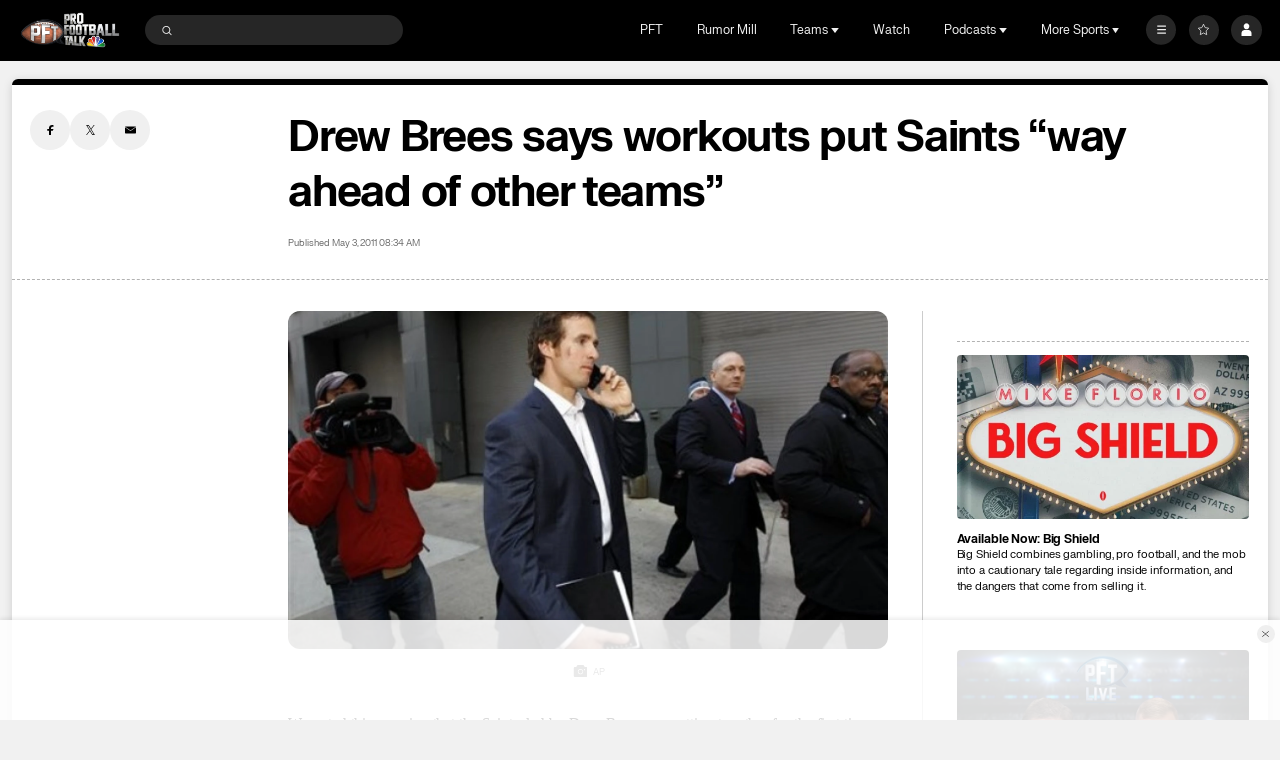

--- FILE ---
content_type: image/svg+xml
request_url: https://nbcsports.brightspotcdn.com/9e/d9/c15874f14eb1855bd3a71497b2a3/new-orleans-saints-primary.svg
body_size: 5666
content:
<svg width="100" height="100" viewBox="0 0 100 100" fill="none" xmlns="http://www.w3.org/2000/svg">
<path fill-rule="evenodd" clip-rule="evenodd" d="M75.0664 41.8631C69.345 38.5221 63.7134 39.2951 59.4425 41.2073C59.254 39.7962 58.8876 38.2471 58.2759 36.4344C57.3703 33.7384 56.3775 31.1621 55.5028 28.8881C54.3526 25.9018 53.4771 23.3429 52.9967 21.6313L49.884 10.9092L46.6524 21.6384C46.1588 23.3427 45.3066 25.915 44.1626 28.9043C43.2928 31.1798 42.307 33.7591 41.4069 36.4549C40.8022 38.2703 40.4366 39.8208 40.2524 41.2341C35.9766 39.3303 30.3423 38.5685 24.6284 41.9223C19.9574 44.6676 17.4564 49.4376 18.0997 54.373C18.6867 58.8631 21.742 62.3907 26.0706 63.5864L29.2944 64.4762L30.0834 61.2122C30.1966 60.7691 31.3595 56.6824 35.0216 56.7568C37.5621 56.8099 39.6708 59.0663 40.7256 60.5254C40.3846 61.5572 40.2031 62.7937 40.3769 64.1258L38.9425 62.2036L36.3486 64.1468C34.0128 65.8951 30.6208 70.2163 32.7169 75.3164C33.6309 77.5402 35.5963 79.0553 38.25 79.5868C39.8728 79.9111 41.7164 79.8356 43.425 79.4583C44.0972 81.627 45.3227 84.2508 47.5519 86.5941L49.9032 89.0631L52.2468 86.5884C54.4714 84.2395 55.6894 81.6114 56.3594 79.4419C58.0688 79.8128 59.911 79.885 61.5339 79.5564C64.1862 79.0208 66.1474 77.5 67.0571 75.2741C69.142 70.1685 65.7374 65.8549 63.3994 64.1123L60.8006 62.1767L59.3711 64.101C59.5428 62.7689 59.357 61.5338 59.0139 60.4998C60.0658 59.0399 62.1689 56.7779 64.7087 56.7199C68.3715 56.6372 69.5421 60.7211 69.6645 61.1874L70.4598 64.4501C70.455 64.4253 73.6759 63.5285 73.6759 63.5285C78.0038 62.3244 81.0483 58.7874 81.6249 54.2945C82.2569 49.3607 79.7441 44.5956 75.0666 41.8629" fill="black"/>
<path fill-rule="evenodd" clip-rule="evenodd" d="M48.8111 22.097C48.4167 23.9639 47.3998 26.6211 46.2222 29.6999C45.3594 31.9542 44.3827 34.5087 43.4989 37.1586C42.651 39.7048 42.305 41.6022 42.305 43.3715C42.305 43.9376 42.3698 44.4909 42.4358 45.047C39.1752 42.7971 32.7506 39.721 25.7438 43.8365C21.8518 46.1239 19.7613 50.0488 20.2873 54.0831C20.7557 57.6716 23.1954 60.4954 26.6557 61.4507L27.6822 61.7335L27.9374 60.6919C28.0014 60.4369 29.5427 54.4303 35.0659 54.5419C39.5112 54.6316 42.4166 58.9748 43.2012 60.3097C42.8279 61.0035 42.5178 61.9604 42.5178 63.0585C42.5178 64.2359 42.9165 65.575 43.9339 66.9177C43.5282 67.4703 42.8638 68.1479 42.0882 68.2123C40.9822 68.3034 39.8628 67.1333 39.1188 66.1341L38.498 65.3017L37.6676 65.9243C35.9689 67.1971 33.1717 70.6201 34.7544 74.4706C35.388 76.0098 36.745 77.0265 38.6793 77.4131C40.6791 77.8117 43.2034 77.4492 44.9963 76.6279C45.3437 78.6609 46.3273 82.1017 49.1463 85.0619L49.8985 85.8527L50.6489 85.0605C53.4608 82.0919 54.4367 78.6482 54.7792 76.6139C56.5751 77.4308 59.1029 77.7883 61.1026 77.3826C63.0335 76.9918 64.3878 75.9707 65.0163 74.4316C66.5878 70.5782 63.7865 67.1608 62.0849 65.8923L61.2539 65.2726L60.6344 66.1079C59.8919 67.1071 58.7746 68.2816 57.668 68.1918C56.8932 68.1282 56.2272 67.4533 55.8201 66.9028C56.8305 65.5623 57.2264 64.2281 57.2264 63.0537C57.2264 61.9491 56.9135 60.9889 56.5365 60.2927C57.3185 58.9571 60.2153 54.6041 64.6585 54.5044C70.1809 54.3801 71.7377 60.3838 71.8011 60.6396L72.0592 61.6771L73.0857 61.3943C76.5423 60.4312 78.9761 57.6031 79.4359 54.0133C79.9533 49.9776 77.8545 46.0562 73.9577 43.7787C66.9367 39.6759 60.515 42.7739 57.2622 45.0324C57.3227 44.4911 57.3852 43.954 57.3852 43.4022C57.3852 41.6137 57.0413 39.6851 56.1863 37.1419C55.2969 34.4968 54.3145 31.9465 53.4474 29.6958C52.2619 26.6189 51.2396 23.962 50.8409 22.095L49.82 17.3081L48.8109 22.0972" fill="white"/>
<path fill-rule="evenodd" clip-rule="evenodd" d="M49.903 84.3403C53.8794 80.1426 53.9271 74.8484 53.9271 74.8484C55.6863 76.6107 62.5231 77.7895 64.056 74.0357C65.7372 69.9146 61.4671 66.7304 61.4671 66.7304C57.3284 72.306 54.5516 66.849 54.5516 66.849C57.7031 63.426 55.3384 60.3399 55.3384 60.3399C55.5443 59.7202 59.0397 53.5877 64.636 53.4621C71.0861 53.3157 72.8094 60.3895 72.8094 60.3895C79.5731 58.5056 80.8794 49.0293 73.4366 44.6812C63.992 39.1622 55.7631 47.57 55.7631 47.57C56.5288 44.4232 56.7468 42.0714 55.2026 37.4761C53.1094 31.2455 50.5436 25.6785 49.8264 22.314C49.1156 25.679 46.5611 31.2554 44.4832 37.4902C42.9511 42.0898 43.1761 44.4416 43.946 47.5856C43.946 47.5856 35.6981 39.1983 26.2669 44.7384C18.8332 49.1048 20.1622 58.5762 26.93 60.4445C26.93 60.4445 28.6364 53.3672 35.087 53.4995C40.6847 53.6111 44.1927 59.735 44.4002 60.3534C44.4002 60.3534 42.0425 63.4465 45.2025 66.8611C45.2025 66.8611 42.4372 72.327 38.2878 66.7608C38.2878 66.7608 34.0219 69.9542 35.7142 74.0712C37.257 77.8215 44.0893 76.6266 45.8445 74.8599C45.8445 74.8599 45.905 80.1542 49.8889 84.3419" fill="black"/>
<path fill-rule="evenodd" clip-rule="evenodd" d="M66.8215 44.3851C59.1355 44.3929 52.8331 53.1654 52.8331 53.1654C53.1065 51.7301 56.3924 45.2719 53.4188 37.5531C50.4451 29.8349 49.8382 26.7256 49.8382 26.7256L49.8241 26.814V26.7277C49.8241 26.7277 49.2229 29.8378 46.2676 37.5644C43.3116 45.2903 46.6136 51.7414 46.8892 53.1738C46.8892 53.1738 40.5666 44.4175 32.8804 44.4274C25.1957 44.4358 18.7971 53.2261 25.8989 58.4173C25.8989 58.4173 27.9774 51.9316 35.1404 51.9182C40.4083 51.9069 45.6862 57.5863 45.9098 60.4009C45.9098 60.4009 43.498 63.8233 46.8514 66.6873C46.8514 66.6873 43.2288 74.3461 38.2062 68.8292C38.2062 68.8292 34.3438 73.6854 39.3944 74.8612C43.4016 75.7925 47.3485 71.7074 47.3485 71.7074C47.3485 71.7074 46.9181 78.1607 49.8862 81.6875V81.6557L49.9009 81.6862C52.8612 78.1529 52.4153 71.6989 52.4153 71.6989C52.4153 71.6989 56.3719 75.7755 60.379 74.8337C65.4261 73.6466 61.5518 68.7988 61.5518 68.7988C56.5433 74.327 52.9044 66.678 52.9044 66.678C56.2485 63.8054 53.8284 60.3894 53.8284 60.3894C54.045 57.5769 59.3079 51.8832 64.578 51.8819C71.7423 51.8819 73.8357 58.3605 73.8357 58.3605C80.9256 53.1531 74.5058 44.375 66.8211 44.3849" fill="#D3BC8D"/>
</svg>


--- FILE ---
content_type: image/svg+xml
request_url: https://nbcsports.brightspotcdn.com/3e/3d/d655138a4448abef7d3532ea4ad9/dallas-cowboys-primary.svg
body_size: 270
content:
<svg width="100" height="100" viewBox="0 0 100 100" fill="none" xmlns="http://www.w3.org/2000/svg">
<path d="M50 12.0525L74.6836 87.9276L10.0613 41.0343H89.9386L25.3166 87.9276L50 12.0525Z" fill="#002244"/>
<path d="M50 19.0587L70.5602 82.2593L16.7328 43.1992H83.2671L29.4398 82.2593L50 19.0587Z" fill="white"/>
<path d="M50 24.5005L67.3577 77.8569L21.9146 44.8807H78.0854L32.6422 77.8569L50 24.5005Z" fill="#002244"/>
</svg>


--- FILE ---
content_type: image/svg+xml
request_url: https://nbcsports.brightspotcdn.com/d0/8f/5be4f6aa48eb8dfe86e03c5e910e/miami-dolphins-primary.svg
body_size: 23581
content:
<svg width="100" height="100" viewBox="0 0 100 100" fill="none" xmlns="http://www.w3.org/2000/svg">
<path d="M79.1047 34.9398C78.4968 35.0833 77.0089 35.1311 76.3849 35.1311C75.745 35.1311 74.849 35.0355 73.4731 35.6412C72.4812 36.0716 71.8252 36.9323 71.5212 37.3786C71.6172 37.2511 71.6972 37.1395 71.7772 37.0917C71.7772 37.0917 72.7852 35.944 74.833 36.0875C74.769 36.1991 74.705 36.3425 74.769 36.486C74.785 36.5019 74.785 36.5179 74.801 36.5497C74.801 36.5497 74.801 36.5657 74.817 36.5657C74.817 36.5657 75.553 36.3266 76.0649 36.1672C77.1849 35.8803 77.8888 35.7049 78.6568 35.3861C79.6967 34.9558 80.0327 34.7804 80.0007 34.7007C79.9527 34.6051 79.6967 34.7964 79.1047 34.9398Z" fill="#005778"/>
<path d="M71.7773 37.0758C71.6973 37.1236 71.6173 37.2352 71.5213 37.3627C71.1533 37.8887 70.6893 38.8132 70.6893 38.8132C71.3773 37.809 73.5211 36.9482 74.8011 36.5179C74.7851 36.5019 74.7691 36.486 74.7691 36.4541C74.7051 36.3106 74.7691 36.1672 74.833 36.0556C72.7852 35.9281 71.7773 37.0758 71.7773 37.0758Z" fill="white"/>
<path d="M73.8251 60.8899C73.3931 61.7666 74.529 64.4923 75.553 65.3052C74.801 65.082 70.8333 63.9503 70.1933 65.4168C69.4894 67.0267 73.3611 72.9085 73.8091 74.0083C72.0332 72.239 67.1375 68.2859 66.4496 68.7482C65.7616 69.1945 65.9216 71.4101 66.1136 72.5259C65.4416 71.713 64.2897 70.4059 63.2978 70.8044C62.3059 71.187 62.4179 74.9807 62.3539 76.5906C61.5379 74.6937 60.194 70.8841 58.9461 71.0117C57.6982 71.1551 56.3063 73.7533 56.0503 74.7416C55.8583 73.7533 55.0424 71.5695 53.8264 71.5695C52.6105 71.5695 49.7467 77.3557 48.8828 79.2366C48.8828 77.7861 49.2348 70.6929 48.4508 70.3422C47.6829 69.9915 45.059 71.6014 44.4991 72.3506C44.7071 71.4261 44.883 68.27 44.1951 67.8874C43.4911 67.5049 41.5073 67.3933 37.9235 70.6929C38.5155 69.4177 39.5074 68.0468 39.7474 66.7079C41.2353 66.6282 42.7072 66.4688 44.1951 66.1819C47.4429 68.525 51.4106 69.8959 55.7303 69.8959C66.6096 69.8959 75.425 61.113 75.425 50.2739C75.425 49.4291 75.377 48.5843 75.265 47.7714C76.0009 47.086 76.6889 46.4324 77.3448 45.8108C77.2008 46.1615 77.1208 46.5918 77.1208 47.1179C77.1688 48.7756 81.4566 49.1263 83.7444 49.3016C81.1846 49.6523 76.7369 51.4854 77.5848 52.4736C78.4328 53.4619 80.8966 54.8168 81.2486 54.9921C80.0646 54.9921 76.1929 55.3906 75.7609 56.4905C75.329 57.5903 81.3606 61.2405 83.5684 62.1013C80.8166 61.3043 74.273 60.0132 73.8251 60.8899Z" fill="#F26A24"/>
<path d="M70.4973 32.7083C69.2174 32.9633 67.8735 33.3299 66.5136 33.84C63.4098 31.8156 59.698 30.6361 55.7143 30.6361C44.8351 30.6361 36.0197 39.4189 36.0197 50.2421C36.0197 52.8562 36.5316 55.3428 37.4596 57.6063C36.3396 58.4351 35.2677 59.0887 34.1638 59.5987C34.9637 58.6423 35.6677 56.8093 34.7557 56.3151C34.1318 55.9804 31.252 55.8529 31.252 55.8529C31.252 55.8529 34.4998 53.6851 34.4198 52.107C34.3398 50.529 29.1721 49.732 27.1243 49.2697C28.9321 48.8872 34.7877 47.5801 35.0277 46.4006C35.2837 45.221 33.2039 44.3921 32.3239 43.9937C33.2998 44.0096 35.7957 44.424 36.1157 43.2126C36.4996 41.8258 30.388 38.2234 28.9801 37.7134C29.2841 37.7931 35.1237 39.1479 37.2516 38.6857C38.8355 38.351 36.9956 36.215 36.6756 35.96C37.1396 36.1831 39.8114 36.741 40.5794 35.4658C41.3473 34.2066 38.7555 29.1696 37.2996 27.0337C38.5955 28.3089 44.4831 32.4851 45.363 31.7837C46.243 31.0665 45.571 28.7711 45.107 28.0219C46.051 28.9146 46.9949 30.0941 48.1948 30.0622C48.8028 30.0463 49.5547 28.0538 49.6827 23.5588C50.4987 26.0773 52.4505 29.5044 53.8904 29.2971C55.3303 29.0899 55.8103 26.9699 56.0183 26.0614C56.1783 27.0337 56.9302 29.5203 57.8902 29.6159C59.0581 29.7913 61.3139 24.5949 62.1299 22.2358C62.2579 23.3994 61.3939 29.3609 62.6578 29.855C63.9218 30.3492 66.0176 27.8466 67.2015 26.428C66.4816 27.7829 65.0737 31.0824 65.9056 31.8634C66.7376 32.6445 69.6334 31.8316 70.7693 30.8911C70.4813 31.6243 70.4173 32.1822 70.4973 32.7083Z" fill="#F26A24"/>
<path fill-rule="evenodd" clip-rule="evenodd" d="M81.4406 33.84C81.4406 33.84 84.4484 32.7561 85.9523 32.6126C87.4402 32.4692 88.9441 32.9633 89.248 34.2385C88.5441 33.1386 81.8885 35.3383 80.0007 36.1034C79.4887 36.3107 76.3209 37.7452 73.0891 39.5783C73.0732 39.5783 73.0572 39.5783 73.0412 39.5943C71.1213 40.2478 67.3935 42.304 65.9696 43.627C64.2569 45.2278 63.2219 47.0563 61.985 49.2415C60.7955 51.343 59.4194 53.7742 57.0742 56.6499C54.9464 59.264 53.1225 61.0811 51.6666 62.2926C50.7387 63.0736 49.9227 63.6156 49.3308 63.9344C49.2988 63.8706 49.2988 63.8068 49.2988 63.8068V63.7431C49.2988 63.2991 49.7957 62.2875 50.2411 61.3811C50.3074 61.2462 50.3725 61.1136 50.4347 60.9855C50.7547 60.316 50.9787 59.7741 50.9787 59.7741C51.7146 57.9569 52.0986 56.2354 52.2106 55.7094C52.3706 55.0559 52.8025 53.2069 52.8025 53.2069C52.8025 53.2069 45.1231 60.0929 37.1556 62.3882C34.4518 63.1693 31.524 63.8068 29.3481 63.8547C29.3481 63.8547 27.4923 63.775 27.3643 63.7431C25.4604 63.4402 23.2206 62.5635 21.2367 60.4595C20.9807 60.2682 20.7247 60.061 20.4687 59.8378C20.4837 59.8527 20.5278 59.9128 20.5969 60.007C20.8972 60.4164 21.6702 61.4702 22.5806 62.2607C22.5628 62.2623 22.5444 62.264 22.5253 62.2658C22.1655 62.2997 21.5406 62.3586 19.7328 62.1013C13.0932 61.1608 10.9974 55.9804 10.9494 55.3587C11.2038 55.2781 11.3997 55.4889 11.6036 55.7083C11.6817 55.7924 11.7611 55.8778 11.8453 55.9485C11.8535 55.9553 11.8619 55.9625 11.8708 55.9699C12.1917 56.2399 12.9718 56.8962 14.3732 57.1599C14.4318 57.1703 14.4924 57.181 14.555 57.192C16.0295 57.4514 18.5669 57.8979 20.5007 59.1365C20.6413 59.2213 20.7997 59.323 20.9761 59.4364C22.8879 60.6646 26.9302 63.2615 33.6678 60.6348C37.0596 59.3118 40.0834 56.6658 44.5951 52.2186C45.315 51.5013 46.051 50.7362 46.7869 49.9551C46.6909 49.4132 46.403 48.4727 45.763 48.0742C44.7711 47.4526 43.2832 47.4207 42.2913 47.5004C42.0612 47.5154 41.8561 47.5349 41.6725 47.5523C41.0771 47.6088 40.7082 47.6438 40.4514 47.4367C40.3074 47.3251 40.2914 47.1338 40.3714 46.9106C40.9953 46.1455 42.0993 45.1891 44.9151 44.8225C46.4877 44.6188 47.591 44.6597 48.5551 44.6954C49.7781 44.7408 50.7772 44.7778 52.2266 44.2965C52.7306 43.7786 53.3277 43.2453 53.7888 42.8334L53.8105 42.8141C54.8984 41.8418 56.0503 40.8694 57.3142 39.9131C58.5621 38.9567 59.938 38.0162 61.4259 37.1076C69.4254 32.2619 75.953 32.4213 81.4406 33.84ZM10.9494 55.3587C10.8534 55.3906 10.7734 55.4225 10.7254 55.4703C10.7828 55.4131 10.8402 55.3944 10.9207 55.3682C10.9299 55.3651 10.9395 55.362 10.9494 55.3587ZM76.065 36.1513C77.2009 35.8643 77.8888 35.6731 78.6568 35.3702C79.6967 34.9558 80.0327 34.7645 79.9847 34.6848C79.9687 34.6449 79.8967 34.6728 79.7527 34.7286C79.6087 34.7844 79.3927 34.8681 79.0888 34.9398C78.4968 35.0833 77.0089 35.1311 76.3689 35.1311C76.2958 35.1311 76.2194 35.1299 76.1393 35.1286C75.518 35.1184 74.6759 35.1047 73.4571 35.6412C72.4652 36.0716 71.8093 36.9323 71.5053 37.3786C71.1697 37.8649 70.7614 38.6845 70.6964 38.8151C70.6932 38.8214 70.6908 38.8262 70.6893 38.8291C71.3773 37.809 73.5211 36.9642 74.801 36.5338C74.817 36.5338 74.817 36.5498 74.817 36.5498C74.817 36.5498 75.553 36.3107 76.065 36.1513Z" fill="#008E97"/>
<path d="M52.1946 55.6775C52.0826 56.2035 51.6986 57.925 50.9626 59.7422C48.3548 61.113 44.1951 62.8823 40.4354 63.759C33.0279 65.4965 28.2762 63.9822 27.4763 63.7271L27.3643 63.6953C27.5402 63.7271 29.3481 63.8068 29.3481 63.8068C29.7321 63.8228 34.7878 64.014 40.3394 61.9419C44.8831 60.2841 49.3468 57.5903 52.1946 55.6775Z" fill="white"/>
<path d="M52.7865 53.159C52.7865 53.159 52.3546 55.008 52.1946 55.6616C49.3468 57.5744 44.8831 60.2682 40.3394 61.9259C34.7878 63.9981 29.7321 63.8068 29.3481 63.7909C31.524 63.7431 34.4518 63.1055 37.1556 62.3244C45.1071 60.045 52.7865 53.159 52.7865 53.159Z" fill="#005778"/>
<path d="M71.6813 49.9233C71.1213 51.6607 70.2414 54.0358 69.1855 56.0442C67.9216 58.4351 66.2577 60.0769 65.3777 60.7145C65.2337 60.6189 65.1697 60.4436 65.1697 60.2523C65.1697 59.9175 65.9057 58.1642 66.2097 54.4661C67.1536 53.7648 68.0015 53.0794 68.7535 52.4577C69.7134 51.6607 70.7054 50.8 71.6813 49.9233Z" fill="#008E97"/>
<path d="M27.9083 58.196C27.9083 58.4351 27.8763 58.6742 27.8123 58.9133C27.7003 59.3278 27.4763 59.8378 27.1243 60.3479C26.9163 60.6667 26.5484 61.0652 26.5484 61.0652C26.4844 61.0652 26.2124 61.0811 25.9884 61.0652C25.7484 61.0493 25.5084 61.0014 25.4124 60.9855C25.3484 60.9058 28.4042 58.8336 27.5723 57.8294C27.6203 57.8294 27.8923 57.7657 27.9083 58.196Z" fill="#005778"/>
<path d="M88.8481 35.5455C88.8481 35.5455 88.7201 35.7209 88.3201 36.0875C87.9041 36.4382 87.2162 36.9801 86.0643 37.6815C84.9603 38.3509 81.9045 40.4231 79.5527 42.575C79.4727 42.6547 73.1851 48.5684 73.0251 48.7118C73.0091 48.7596 72.1932 51.7882 70.2413 55.7254C68.8814 58.4829 66.8336 60.2044 66.1136 60.6029C66.0656 60.6189 65.6496 60.8899 65.3617 60.7145C66.2416 60.0769 67.9055 58.4351 69.1694 56.0441C70.2253 54.0357 71.1053 51.6607 71.6652 49.9233C70.6893 50.7999 69.6974 51.6607 68.7534 52.4417C68.0015 53.0634 67.1535 53.7329 66.2096 54.4502C66.2096 54.4502 64.1777 55.9485 63.0258 56.6977C62.3859 57.1281 59.4261 58.9611 57.6342 59.9335C56.1143 60.7623 52.9305 62.2607 52.9145 62.2607C51.2506 63.6474 49.9547 64.301 49.6027 64.2213C49.3948 64.1735 49.3148 63.9184 49.3148 63.9025C49.9067 63.5837 50.7227 63.0417 51.6506 62.2607C53.1065 61.0492 54.9304 59.2321 57.0582 56.618C61.8419 50.7521 62.5939 46.7353 65.9536 43.6111C67.3775 42.2881 71.1053 40.2318 73.0251 39.5783C73.0411 39.5624 73.0571 39.5624 73.0731 39.5624C70.8813 40.8057 68.6574 42.2403 67.2175 43.627C64.4177 46.2412 63.4578 49.2857 60.674 53.4619L60.61 53.5735C69.9693 46.4962 77.2169 38.3031 84.6883 35.689C84.9283 35.6093 85.1523 35.5296 85.3763 35.4499C85.3923 35.4499 85.3923 35.4499 85.4083 35.434C87.9521 34.5732 88.9761 34.4457 89.056 34.9239C89.088 35.1311 88.9121 35.434 88.8481 35.5455Z" fill="#005778"/>
<path d="M25.4124 60.9855C23.5245 60.6189 21.3167 59.3437 20.6287 58.9611C20.8687 58.738 21.4447 58.3235 22.5326 58.3873C24.0365 58.4829 25.7004 58.5945 26.4843 58.3714C27.1563 58.1641 27.2843 57.8772 27.5722 57.8453C28.4042 58.8336 25.3484 60.8898 25.4124 60.9855Z" fill="#008E97"/>
<path d="M44.9151 44.8066C48.4829 44.3443 49.6348 45.1413 52.2266 44.2806C52.7386 43.7705 53.3465 43.2285 53.8105 42.7982C53.0745 43.0373 52.5146 43.1807 51.9706 43.2604C50.7547 43.4995 49.8748 43.4357 47.3469 43.7705C43.3792 44.2965 41.5393 45.5239 41.0114 46.0021C40.8514 46.1455 40.7394 46.273 40.5634 46.4962C40.4514 46.6556 40.3714 46.8469 40.3554 46.8788C40.9954 46.1455 42.0993 45.1732 44.9151 44.8066Z" fill="#005778"/>
<path d="M50.4187 60.9696C49.9387 61.9578 49.2828 63.2171 49.2828 63.7271V63.7909C43.2352 66.1341 38.3235 66.0384 38.2915 66.0384C29.9881 66.4369 23.4445 63.0577 23.4445 63.0577C23.4285 63.0577 23.3805 63.0577 23.3166 63.0577C22.5326 63.0577 18.6769 62.9939 16.149 61.8303C13.3812 60.5551 11.7813 58.5467 11.0934 57.0324C10.5814 55.9007 10.5494 55.55 10.7094 55.4066C10.7254 55.3906 10.7414 55.3747 10.7574 55.3747C10.8054 55.3428 10.8694 55.3269 10.9334 55.3109C10.9814 55.9326 13.0773 61.113 19.7168 62.0535C21.6207 62.3244 22.2126 62.2447 22.5646 62.2129C21.4447 61.2405 20.5327 59.8697 20.4527 59.79C20.7087 60.0132 20.9647 60.2204 21.2207 60.4117C23.2046 62.5157 25.4444 63.3924 27.3483 63.6953L27.4603 63.7271C28.2762 63.9981 33.0119 65.4965 40.4194 63.759C44.1791 62.8823 48.3388 61.113 50.9467 59.7422C50.9627 59.7422 50.7387 60.3001 50.4187 60.9696Z" fill="#005778"/>
<path fill-rule="evenodd" clip-rule="evenodd" d="M89.952 34.4297C89.936 34.1269 89.888 33.9516 89.888 33.9516C89.52 32.6923 88.2241 31.9113 86.4642 31.9113C86.2722 31.9113 86.0803 31.9272 85.9043 31.9431C84.5444 32.0707 82.1445 32.8836 81.4246 33.1386C79.1847 32.5807 77.0729 32.2938 75.009 32.2938C73.9371 32.2938 72.8652 32.3735 71.8092 32.517L71.3773 32.5807C71.3773 32.5807 71.2013 32.0228 71.6492 30.7317C71.8732 30.0622 72.1932 29.4406 72.1932 29.4406C72.1932 29.4406 67.3135 31.975 66.7056 31.1621C66.0976 30.3492 68.8334 23.9413 68.8334 23.9413C68.8334 23.9413 64.1298 29.1537 63.2018 28.9146C62.8339 28.8189 62.8019 26.938 62.7859 24.8977C62.7699 22.1401 62.8498 19 62.8498 19C62.8498 19 58.9781 28.5958 58.0342 28.548C57.2182 28.5001 56.0183 23.3835 56.0183 23.3835C56.0183 23.3835 55.2664 27.7988 53.9225 28.3407C52.5786 28.8827 49.1228 20.6259 49.1228 20.6259C49.1228 20.6259 48.9628 28.8986 48.0029 29.074C47.0429 29.2652 43.9711 26.1729 43.9711 26.1729C43.9711 26.1729 45.411 30.2854 44.9151 30.8273C44.6271 31.1461 41.6833 29.329 38.6115 27.1452C36.8356 25.886 35.3637 24.818 35.3637 24.818C35.3637 24.818 37.0916 27.6713 38.4675 30.6679C39.4114 32.7242 39.9874 34.7007 39.7474 35.0833C39.1395 36.0237 34.5958 34.6848 34.5958 34.6848C34.5958 34.6848 37.1876 37.1714 37.0116 37.809C36.9316 38.1118 34.3558 37.8887 31.748 37.538C28.9802 37.1555 26.1484 36.6454 26.1484 36.6454C26.1484 36.6454 35.3797 42.0012 35.0917 42.9576C34.8678 43.7227 29.1082 43.101 29.1082 43.101C29.1082 43.101 34.0998 45.3804 34.0838 46.1296C34.0678 46.8787 24.3085 49.3494 24.3085 49.3494C24.3085 49.3494 33.1559 51.1984 33.3159 52.1708C33.4919 53.159 29.8281 56.2992 29.8281 56.2992C29.8281 56.2992 34.0838 56.6817 34.2918 57.2396C34.4998 57.7975 33.2519 59.9813 32.1799 60.332C30.836 60.7623 29.6201 61.0333 28.1482 61.0333C27.9402 61.0333 27.7322 61.0333 27.5243 61.0174C27.6043 60.9217 27.6682 60.8261 27.7322 60.7305C28.1002 60.2044 28.3722 59.6306 28.5162 59.0887C28.5962 58.7858 28.6282 58.4989 28.6282 58.212V58.196V58.1801C28.6122 57.8613 28.5162 57.5744 28.3242 57.3831C27.9562 57.0643 27.6203 57.1121 27.3803 57.2078L26.5483 57.6222C26.5015 57.6455 26.4546 57.6603 26.3952 57.6791L26.395 57.6791C26.3734 57.686 26.35 57.6934 26.3243 57.7019C26.1644 57.7497 25.8284 57.8135 25.1244 57.8135C24.4525 57.8135 23.6685 57.7656 22.9006 57.7178C22.9006 57.7178 22.4366 57.6859 22.3406 57.6859C21.4287 57.6859 20.8207 57.9729 20.4527 58.2438L20.2608 58.1323C18.416 57.1583 16.2759 56.7571 14.9126 56.5016L14.9125 56.5016L14.8531 56.4905C14.7411 56.4745 14.6451 56.4586 14.5491 56.4426C13.0452 56.1557 12.2293 55.2631 12.1653 55.1834C12.0373 55.0399 11.8773 54.8646 11.6533 54.7371C11.6533 54.7371 11.2694 54.498 10.6774 54.6733C10.2934 54.8008 10.1334 55.1037 10.1334 55.1037C9.81347 55.6457 10.1174 56.4267 10.5334 57.3193C10.9974 58.3235 12.4533 60.842 15.925 62.452C17.061 62.978 18.5649 63.3605 20.3727 63.5677C21.7327 63.7271 22.9006 63.7431 23.3485 63.7431L23.3835 63.7593L23.3836 63.7593C23.8644 63.9819 25.2064 64.6033 27.1723 65.2095C29.3961 65.895 32.8679 66.7238 36.8516 66.7398C36.8516 66.7398 38.2595 66.7557 39.0275 66.7079C39.1075 67.0267 38.5475 68.1584 37.8916 69.4814C37.1076 71.0595 36.0997 72.9244 36.0997 72.9244C36.0997 72.9244 37.9235 71.3145 39.6194 70.135C41.3313 68.9395 43.2352 67.9831 43.6992 68.525C44.5471 69.5771 43.6352 73.8967 43.6352 73.8967C43.6352 73.8967 47.0909 70.8522 47.8909 71.2667C48.2588 71.458 48.2908 73.7373 48.2908 76.1283C48.2908 78.9656 48.2268 81.9782 48.2268 81.9782C48.2268 81.9782 52.9785 72.3984 53.9705 72.6694C54.9624 72.9404 56.0503 77.3079 56.0503 77.3079C56.0503 77.3079 57.8582 71.984 58.9621 72.1115C59.4101 72.0637 60.354 73.7852 61.202 75.5545C62.1299 77.4832 62.9138 79.38 62.9138 79.38C62.9138 79.38 62.9298 77.4035 63.0738 75.3792C63.2018 73.5461 63.4258 71.7768 63.8418 71.6652C64.6897 71.458 67.1536 74.7416 67.1536 74.7416C67.1536 74.7416 66.2896 70.1668 66.9616 69.7683C67.6495 69.3858 75.841 76.4312 75.841 76.4312C75.841 76.4312 70.4653 66.5007 71.1213 65.7515C71.7772 64.9864 77.5208 66.5326 77.5208 66.5326C77.5208 66.5326 76.6729 65.5283 75.937 64.3807C75.169 63.1852 74.5291 61.8622 74.833 61.5434C75.105 61.2565 78.0968 61.5593 81.1846 62.1491C84.7523 62.8345 87.0722 63.3286 87.0722 63.3286C87.0722 63.3286 84.9763 62.1969 81.8726 60.332C79.1847 58.722 76.8329 56.9208 76.9289 56.618C77.1529 55.9804 83.5524 55.3747 83.5524 55.3747C83.5524 55.3747 82.4805 54.7371 81.3286 54.0357C80.0807 53.2706 78.7368 52.3142 78.7368 51.9795C78.7368 51.6766 80.3367 50.9275 82.4645 50.2739C85.0083 49.4929 87.3602 48.9828 87.3602 48.9828C87.3602 48.9828 78.6248 48.2815 78.0808 47.0381C77.7128 46.1933 78.3848 45.0935 78.8968 44.3762C79.3927 43.6589 80.1127 43.0213 80.1127 43.0213C82.4965 40.8216 85.5363 38.8132 86.4962 38.2075C86.5411 38.1739 86.586 38.1482 86.6365 38.1194C86.6579 38.1071 86.6804 38.0942 86.7042 38.08C86.7042 38.08 88.9441 36.4382 89.1681 36.2469C89.376 36.0715 89.888 35.5455 90 34.8601C89.9484 34.8909 89.9501 34.829 89.9534 34.7C89.9553 34.6289 89.9577 34.5374 89.952 34.4297ZM34.7718 56.3151C34.1478 55.9804 31.268 55.8529 31.268 55.8529C31.268 55.8529 34.5158 53.685 34.4358 52.107C34.3672 50.7543 30.5602 49.9755 28.1844 49.4895L28.1843 49.4895C27.7886 49.4085 27.4326 49.3357 27.1403 49.2697C28.9482 48.8872 34.8038 47.5801 35.0437 46.4005C35.282 45.3026 33.4965 44.5085 32.5386 44.0825C32.4674 44.0508 32.4008 44.0212 32.3399 43.9936C32.5028 43.9963 32.7081 44.0101 32.9385 44.0255L32.9386 44.0255C34.0885 44.1026 35.8651 44.2218 36.1317 43.2126C36.5156 41.8258 30.4041 38.2234 28.9962 37.7133C29.3001 37.793 35.1397 39.1479 37.2676 38.6857C38.8515 38.335 37.0116 36.215 36.6916 35.96C37.1556 36.1831 39.8274 36.741 40.5954 35.4658C41.3633 34.2066 38.7715 29.1696 37.3156 27.0337C38.6115 28.3088 44.4991 32.4851 45.379 31.7837C46.259 31.0664 45.587 28.7711 45.1231 28.0219C45.2775 28.168 45.432 28.3218 45.5876 28.4767C46.3828 29.2682 47.2073 30.0889 48.2108 30.0622C48.8188 30.0463 49.5708 28.0538 49.6987 23.5588C50.5147 26.0773 52.4666 29.5043 53.9065 29.2971C55.3409 29.0907 55.8227 26.9859 56.0319 26.0717L56.0343 26.0613C56.1943 27.0337 56.9463 29.5203 57.9062 29.6159C59.0741 29.7913 61.33 24.5949 62.1459 22.2358C62.1819 22.5629 62.1395 23.2693 62.088 24.1268C61.9563 26.3193 61.7653 29.4998 62.6739 29.855C63.9378 30.3491 66.0336 27.8466 67.2176 26.4279C66.4976 27.7828 65.0897 31.0824 65.9216 31.8794C66.7536 32.6604 69.6494 31.8475 70.7853 30.907C70.4653 31.5925 70.4013 32.1503 70.4813 32.6604C69.2014 32.9155 67.8575 33.2821 66.4976 33.7921C63.3938 31.7678 59.6821 30.5882 55.6983 30.5882C44.8191 30.5882 36.0037 39.3711 36.0037 50.2102C36.0037 52.8243 36.5156 55.3109 37.4436 57.5744C36.3237 58.4032 35.2517 59.0568 34.1478 59.5668C34.9797 58.6423 35.6837 56.8092 34.7718 56.3151ZM22.624 58.3772L22.5326 58.3714C21.4447 58.3076 20.8527 58.722 20.6287 58.9452C21.3167 59.3437 23.5245 60.6189 25.4124 60.9696L25.4617 60.978C25.5796 60.9983 25.7958 61.0355 25.9883 61.0493C26.1723 61.0754 26.3887 61.0694 26.4956 61.0664H26.4956H26.4957L26.5239 61.0656C26.5338 61.0653 26.5421 61.0652 26.5483 61.0652C26.5483 61.0652 26.9163 60.6667 27.1243 60.3479C27.4762 59.8378 27.7002 59.3278 27.8122 58.9133C27.8762 58.6742 27.9082 58.4351 27.9082 58.196C27.8936 57.8033 27.6658 57.822 27.5896 57.8283H27.5896C27.5862 57.8286 27.5831 57.8288 27.5804 57.829C27.5772 57.8293 27.5745 57.8294 27.5722 57.8294C27.4432 57.8437 27.3463 57.9092 27.2181 57.9958C27.0603 58.1024 26.8552 58.2411 26.4843 58.3554C25.7162 58.5741 24.1034 58.4714 22.624 58.3772ZM83.7444 49.2697C81.1846 49.6204 76.7369 51.4535 77.5848 52.4417C78.4328 53.43 80.8966 54.7849 81.2486 54.9602C80.0647 54.9602 76.1929 55.3587 75.7609 56.4586C75.329 57.5584 81.3606 61.2246 83.5684 62.0853C80.8166 61.3202 74.273 60.0291 73.8251 60.9058C73.3931 61.7825 74.529 64.5082 75.553 65.3211C74.801 65.098 70.8333 63.9662 70.1933 65.4327C69.6641 66.6431 71.7214 70.2684 72.9654 72.4605L72.9654 72.4606C73.376 73.184 73.6979 73.7514 73.8091 74.0243C72.0172 72.2549 67.1375 68.3019 66.4496 68.7641C65.7616 69.2104 65.9216 71.4261 66.1136 72.5419C65.4416 71.7289 64.2897 70.4219 63.2978 70.8204C62.4611 71.1565 62.4098 73.897 62.3759 75.7127C62.3696 76.0495 62.3639 76.3546 62.3539 76.6065C62.2358 76.3321 62.1067 76.0177 61.9685 75.6809L61.9683 75.6804C61.1509 73.6894 60.0134 70.9185 58.9461 71.0276C57.6982 71.171 56.3063 73.7692 56.0503 74.7575C55.8583 73.7692 55.0424 71.5855 53.8264 71.5855C52.5945 71.5855 49.7467 77.3716 48.8828 79.2525C48.8828 78.995 48.8939 78.5596 48.9077 78.0157L48.9077 78.0153C48.972 75.4954 49.0955 70.6465 48.4508 70.3581C47.6829 70.0074 45.059 71.6173 44.4991 72.3665C44.7071 71.442 44.883 68.2859 44.1951 67.9034C43.4911 67.5208 41.5073 67.4092 37.9235 70.7088C38.1136 70.2994 38.3448 69.8802 38.5792 69.4553C39.0749 68.5567 39.5845 67.6329 39.7474 66.7238C41.2353 66.6441 42.7072 66.4847 44.1951 66.1978C47.4429 68.541 51.4106 69.9118 55.7303 69.9118C66.6096 69.9118 75.425 61.1289 75.425 50.2899C75.425 49.4451 75.377 48.6002 75.265 47.7873C75.9258 47.1719 76.5479 46.5821 77.143 46.0181L77.3448 45.8267C77.2008 46.1774 77.1049 46.6078 77.1208 47.1338C77.1528 48.7278 81.4566 49.0944 83.7444 49.2697ZM80.0007 36.0875C81.8885 35.3224 88.5441 33.1227 89.248 34.2225C88.944 32.9633 87.4401 32.4691 85.9842 32.6126C84.4803 32.7561 81.4725 33.84 81.4725 33.84C75.9689 32.4213 69.4574 32.2619 61.4579 37.1076C59.97 38.0003 58.6101 38.9407 57.3462 39.8971C56.0823 40.8535 54.9304 41.8258 53.8424 42.7982C53.1065 43.0213 52.5305 43.1648 52.0026 43.2604C51.3826 43.3823 50.8499 43.4255 50.1416 43.4829C49.4609 43.5381 48.6178 43.6064 47.3789 43.7705C43.4112 44.2806 41.5553 45.5239 41.0433 46.0021C40.8833 46.1455 40.7553 46.273 40.5953 46.4962C40.5873 46.5121 40.5753 46.5281 40.5633 46.544C40.5513 46.5599 40.5393 46.5759 40.5313 46.5918C40.4514 46.7193 40.3874 46.8628 40.3554 47.0063C40.3234 47.1497 40.3394 47.3091 40.4674 47.4048C40.7359 47.6213 41.1168 47.5834 41.7654 47.5187C41.9283 47.5024 42.1081 47.4845 42.3072 47.4685C43.2992 47.4048 44.7871 47.4207 45.779 48.0424C46.4029 48.4408 46.6909 49.3972 46.8029 49.9233L46.7681 49.9602C46.0443 50.7284 45.3354 51.4807 44.6111 52.1867C40.1154 56.6339 37.0756 59.2799 33.6838 60.6029C26.9792 63.2168 22.9436 60.6448 21.0204 59.4191C20.8325 59.2994 20.6648 59.1925 20.5167 59.1046C18.6344 57.9139 16.1802 57.4598 14.691 57.1842C14.5853 57.1647 14.4845 57.146 14.3891 57.1281C13.006 56.8831 12.2281 56.2263 11.8995 55.9488C11.886 55.9374 11.8733 55.9267 11.8613 55.9166C11.7669 55.8414 11.6809 55.751 11.5975 55.6632C11.3981 55.4535 11.2135 55.2594 10.9654 55.3269C10.8694 55.3587 10.7894 55.3906 10.7414 55.4384C10.5814 55.5819 10.6134 55.9326 11.1254 57.0643C11.8133 58.5786 13.4132 60.587 16.181 61.8622C18.7088 63.0258 22.5646 63.0895 23.3485 63.0895H23.4765C23.4765 63.0895 30.0201 66.4688 38.3235 66.0703L38.3253 66.0703C38.4352 66.0719 43.3257 66.1432 49.2987 63.8228C49.2987 63.8228 49.3147 63.8706 49.3307 63.9503C49.3307 63.9662 49.4107 64.2213 49.6187 64.2691C49.9707 64.3488 51.2666 63.6953 52.9305 62.3085C52.9465 62.3085 56.1303 60.8102 57.6502 59.9813C59.4421 59.009 62.4019 57.1759 63.0418 56.7455C64.1937 55.9804 66.2256 54.482 66.2256 54.482C66.002 57.2021 65.5447 58.87 65.3185 59.6952C65.2371 59.9919 65.1857 60.1797 65.1857 60.2682C65.1857 60.4595 65.2497 60.6348 65.3937 60.7305C65.6404 60.8807 65.9812 60.7032 66.1039 60.6393C66.1243 60.6287 66.1387 60.6212 66.1456 60.6189C66.8656 60.2204 68.9134 58.4989 70.2733 55.7413C72.1256 52.0051 72.9549 49.087 73.0484 48.7581C73.0534 48.7404 73.0563 48.7302 73.0571 48.7278C73.2171 48.5843 79.5047 42.6706 79.5847 42.5909C81.9365 40.4391 84.9923 38.3669 86.0962 37.6974C87.2482 36.9961 87.9361 36.4541 88.3521 36.1034C88.7521 35.7368 88.8801 35.5615 88.8801 35.5615C88.8832 35.5552 88.8866 35.5484 88.8902 35.5413C88.9594 35.4042 89.1024 35.1208 89.072 34.9239C88.992 34.4457 87.9681 34.5732 85.4243 35.434C85.4151 35.4431 85.4112 35.447 85.4065 35.4487C85.403 35.4499 85.3991 35.4499 85.3923 35.4499L85.3919 35.45C85.168 35.5297 84.9442 35.6093 84.7043 35.689C79.752 37.4217 74.8981 41.6055 69.4623 46.2908C66.6973 48.6742 63.7817 51.1872 60.626 53.5735L60.69 53.4619C61.7002 51.9464 62.4702 50.5799 63.1752 49.3289C64.4128 47.1327 65.4497 45.2925 67.2335 43.627C68.6734 42.2403 70.8973 40.8057 73.0891 39.5624C76.3209 37.7133 79.4887 36.2947 80.0007 36.0875Z" fill="white"/>
</svg>


--- FILE ---
content_type: image/svg+xml
request_url: https://nbcsports.brightspotcdn.com/60/2a/f29149eb4222be9c2ada6c4c5459/indianapolis-colts-primary.svg
body_size: 5382
content:
<svg width="100" height="100" viewBox="0 0 100 100" fill="none" xmlns="http://www.w3.org/2000/svg">
<path d="M50.3521 82.7765C44.0611 82.8045 39.2384 81.0158 36.9294 79.8026C32.4074 77.4384 28.6801 74.3083 25.4724 69.9637C20.8608 63.7357 19.9689 58.7213 19.6008 55.99C19.3858 54.5681 19.1291 51.1504 19.6107 48.0847C20.155 43.6607 21.1655 41.4574 21.8876 39.301C22.4482 37.768 24.2606 34.0784 25.3346 32.3865C26.249 31.0603 27.9163 28.6166 28.5966 27.7538C28.7835 27.4828 28.5413 27.6111 28.4397 27.6138C28.1893 27.6743 28.0614 27.6897 27.8682 27.6743C27.7248 27.6743 27.4355 27.6265 27.2758 27.5786C26.3769 27.388 25.0942 26.397 25.2547 24.6715C25.2221 24.2884 25.6393 20.9992 25.9604 19.9765C26.3768 18.5401 27.2431 17.8689 28.7834 17.7407C29.5526 17.7407 32.791 17.6765 34.2631 17.9051C37.2095 18.1969 39.3666 19.0505 40.6491 21.6379C41.675 23.9053 41.323 27.4512 39.9125 30.1657C39.4308 31.0917 38.4675 32.8172 37.6338 33.9346C36.8646 35.0521 36.5435 35.6285 35.8704 36.8734C35.1964 38.1824 32.9513 43.0696 32.1821 46.2633C30.718 52.2237 31.5407 55.654 34.3628 60.318C36.4482 63.4157 38.8857 65.6526 40.7769 66.6744C43.8892 68.6221 48.1381 69.1659 50.3517 69.1659C52.5641 69.1659 56.8141 68.6221 59.9252 66.6744C61.8165 65.6527 64.255 63.4159 66.3385 60.318C69.1624 55.654 69.9833 52.2237 68.5201 46.2633C67.7509 43.0698 65.5049 38.1824 64.8318 36.8734C64.1587 35.6285 63.8376 35.0522 63.0675 33.9346C62.2338 32.8172 61.2723 31.0917 60.7906 30.1657C59.3792 27.451 59.0272 23.9051 60.0541 21.6379C61.3358 19.0506 63.4939 18.1969 66.44 17.9051C67.9104 17.6765 71.1507 17.7407 71.9198 17.7407C73.46 17.8689 74.3254 18.5402 74.7427 19.9765C75.0638 20.9992 75.4802 24.2885 75.4485 24.6715C75.6081 26.3969 74.3254 27.388 73.4265 27.5786C73.2677 27.6265 72.9784 27.6743 72.8332 27.6743C72.6418 27.6897 72.513 27.6743 72.2627 27.6138C72.1602 27.611 71.9198 27.4828 72.1048 27.7538C72.7851 28.6166 74.4542 31.0602 75.3677 32.3865C76.4426 34.0785 78.2541 37.7679 78.8166 39.301C79.5377 41.4574 80.5473 43.6607 81.0934 48.0847C81.5742 51.1508 81.3175 54.5682 81.1015 55.99C80.7333 58.721 79.8424 63.7357 75.2299 69.9637C72.0223 74.3079 68.2958 77.4384 63.7729 79.8026C61.4642 81.0158 56.642 82.7476 50.351 82.7765" fill="white"/>
<path fill-rule="evenodd" clip-rule="evenodd" d="M24.8691 66.3019C28.4613 72.2036 32.1812 75.2698 36.2868 77.6963L36.2871 77.6963C41.8381 81.1942 50.1643 81.4048 50.5794 81.2961C52.6138 81.2731 60.0199 80.749 64.4203 77.6963C68.5267 75.2698 72.2468 72.2036 75.838 66.3019C75.8952 66.1979 75.9551 66.0898 76.0174 65.9774C77.7002 62.9398 81.0982 56.8063 79.3277 46.396C77.4339 37.5635 73.8237 32.6444 71.3388 29.2587C71.0469 28.8609 70.7705 28.4843 70.5142 28.125C69.3594 26.4645 70.5478 25.5061 71.4766 25.8575C72.2558 26.152 72.792 26.1709 72.792 26.1709C74.0867 25.9962 73.9968 25.1977 73.7685 23.1694C73.7537 23.0378 73.7383 22.901 73.7226 22.7589L73.4006 20.8428C73.1159 19.1664 72.357 19.1811 70.3807 19.2192L70.3219 19.2203C67.1143 19.2836 66.5374 19.3098 64.8057 19.6287C62.4971 20.14 59.4818 22.4398 61.8548 28.7636C62.6181 30.5147 63.3983 31.6675 64.2045 32.8586C64.9571 33.9706 65.7323 35.116 66.5373 36.8127C66.6167 36.985 66.7011 37.1668 66.7897 37.3575C68.7048 41.4809 72.5644 49.7912 69.7449 56.9354C66.3069 66.1978 57.711 70.5737 50.2701 70.6703C42.8291 70.542 35.0043 66.9645 30.9622 56.9354C28.1437 49.7936 32.0001 41.486 33.9149 37.3611C34.0041 37.1691 34.089 36.9861 34.1689 36.8127C34.9741 35.1172 35.7491 33.9723 36.5013 32.8611C37.3082 31.6691 38.0888 30.5159 38.8521 28.7636C41.2253 22.44 38.2117 20.14 35.9022 19.6287C34.1687 19.3098 33.5927 19.2836 30.3852 19.2203L30.3263 19.2192C28.3492 19.1811 27.5912 19.1664 27.3065 20.8428L26.9853 22.7589C26.9694 22.904 26.9537 23.0436 26.9387 23.1778C26.7116 25.1999 26.6221 25.9965 27.9151 26.171C27.9151 26.171 28.4503 26.152 29.2304 25.8575C30.1611 25.5061 31.3467 26.4646 30.192 28.125C29.9352 28.4852 29.6582 28.8627 29.3656 29.2614C26.8815 32.6472 23.2726 37.5658 21.3785 46.396C19.6096 56.8072 23.0074 62.9407 24.6901 65.9782C24.7522 66.0903 24.812 66.1982 24.8691 66.3019ZM51.0701 75.8701C51.0701 76.2847 50.7326 76.6208 50.3153 76.6208C49.899 76.6208 49.5606 76.2847 49.5606 75.8701C49.5606 75.4545 49.899 75.1175 50.3153 75.1175C50.7326 75.1175 51.0701 75.4545 51.0701 75.8701ZM30.98 66.3513C30.98 66.7668 30.6417 67.1029 30.2253 67.1029C29.808 67.1029 29.4706 66.7668 29.4706 66.3513C29.4706 65.9357 29.808 65.5988 30.2253 65.5988C30.6417 65.5988 30.98 65.9357 30.98 66.3513ZM25.7351 49.7282C26.1524 49.7282 26.4898 49.3912 26.4898 48.9766C26.4898 48.5601 26.1524 48.2241 25.7351 48.2241C25.3187 48.2241 24.9804 48.5601 24.9804 48.9766C24.9804 49.3912 25.3187 49.7282 25.7351 49.7282ZM35.3425 28.5341C35.3425 28.9497 35.0042 29.2857 34.5878 29.2857C34.1697 29.2857 33.8322 28.9497 33.8322 28.5341C33.8322 28.1185 34.1697 27.7825 34.5878 27.7825C35.0042 27.7825 35.3425 28.1185 35.3425 28.5341ZM71.2362 66.3516C71.2362 65.9361 70.8979 65.5991 70.4815 65.5991C70.0651 65.5991 69.7268 65.9361 69.7268 66.3516C69.7268 66.7672 70.0651 67.1033 70.4815 67.1033C70.8979 67.1033 71.2362 66.7672 71.2362 66.3516ZM74.9716 48.2244C75.3889 48.2244 75.7272 48.5605 75.7272 48.9769C75.7272 49.3916 75.3889 49.7286 74.9716 49.7286C74.5543 49.7286 74.216 49.3916 74.216 48.9769C74.216 48.5605 74.5543 48.2244 74.9716 48.2244ZM66.8757 28.5345C66.8757 28.1189 66.5365 27.7828 66.1201 27.7828C65.7028 27.7828 65.3654 28.1189 65.3654 28.5345C65.3654 28.95 65.7028 29.2861 66.1201 29.2861C66.5365 29.2861 66.8757 28.95 66.8757 28.5345Z" fill="#002C5F"/>
</svg>


--- FILE ---
content_type: image/svg+xml
request_url: https://nbcsports.brightspotcdn.com/f9/16/976287094137bebbd5839dd80d9f/jacksonville-jaguars-primary.svg
body_size: 129969
content:
<svg width="100" height="100" viewBox="0 0 100 100" fill="none" xmlns="http://www.w3.org/2000/svg">
<path fill-rule="evenodd" clip-rule="evenodd" d="M81.9819 36.1806C85.6783 38.5938 86.9768 41.4252 86.9768 41.4252C87.9563 41.8963 91.1337 45.5095 89.3764 49.237C87.6192 52.9646 83.792 54.0457 83.792 54.0457C83.792 54.0457 83.6414 54.1028 83.4264 54.1469L83.4285 54.169C83.4285 54.169 81.0285 58.3524 75.3267 59.9751C75.3267 59.9751 76.9532 57.6347 77.2324 56.2541C77.2324 56.2541 76.9598 56.2783 76.6806 56.3818C76.6806 56.3818 76.6894 55.5871 76.6186 55.1379C76.6186 55.1379 75.8806 55.6905 75.3267 56.0009C75.3267 56.0009 74.8525 55.5167 74.7128 55.1379C74.7128 55.1379 73.8685 56.6813 70.1101 57.7514C69.7667 58.0642 69.3877 58.3833 68.96 58.7048C68.2176 59.2597 67.2447 59.7111 66.4071 60.0413C66.1035 62.2255 67.9362 64.0682 68.3351 64.4404C69.7624 62.9213 71.6504 60.1756 71.6504 60.1756C72.3196 62.9476 71.6416 66.127 71.3756 67.1838C71.6705 67.3378 71.8943 67.448 72.0073 67.5008C72.6787 67.8223 72.9801 68.3464 72.9003 68.8638L72.8913 68.9018C72.6291 70.0046 71.3672 75.3138 64.7675 78.5097C58.609 81.4907 51.7347 78.3775 48.2178 74.7269C46.6084 73.0565 45.5084 71.3377 44.4327 69.6567C42.9534 67.3451 41.52 65.1051 38.8705 63.1611C37.3563 62.0499 35.4455 61.2041 33.384 60.2917C29.8941 58.7469 25.9725 57.0111 22.8129 53.4732C18.1903 48.3012 17.1975 43.1249 17.9797 38.75C15.3382 37.6249 8.0496 30.5042 10.4939 26.2967C10.8882 25.6176 11.5757 25.6093 12.5523 25.5976C12.953 25.5928 13.4023 25.5874 13.8999 25.5349C15.0421 25.4148 16.3011 25.3283 17.6332 25.2367C20.0876 25.068 22.7903 24.8823 25.4677 24.4384C28.2555 23.976 33.2262 22.6638 36.1536 21.8646C44.5237 19.2953 49.153 20.8034 49.153 20.8034C56.8672 19.1851 63.9608 21.4551 67.8988 23.1593C71.1653 24.5749 75.3226 27.0806 75.3226 27.0806C75.3226 27.0806 76.9403 27.9656 78.1126 28.5668C79.2849 29.1701 82.3963 31.297 82.8395 32.4618C83.2672 33.5826 82.9081 35.0006 81.9819 36.1806ZM70.3563 70.0328C69.8754 70.9334 69.2859 71.7767 68.5991 72.534C67.4268 73.8266 65.984 74.8502 64.4041 75.5878C62.762 76.3541 60.8894 76.9111 59.0635 76.9816L59.3631 76.664L59.366 76.661C59.5904 76.4233 59.8146 76.1859 60.0363 75.949C58.2391 76.2595 56.3755 76.3102 54.576 75.9579C54.7954 75.7973 55.0925 75.5528 55.1257 75.2666C55.0298 75.258 54.9286 75.2206 54.8343 75.1857C54.8066 75.1754 54.7796 75.1654 54.7534 75.1564C54.4453 75.0486 54.1462 74.9186 53.8537 74.7755C52.7745 74.2516 51.7795 73.5558 50.8709 72.7764C49.2796 71.4113 47.939 69.7688 46.8133 68.0073C46.5489 67.594 46.3042 67.1687 46.0597 66.7436C45.675 66.0749 45.2906 65.4066 44.8299 64.7861C44.1829 63.9165 43.4316 63.126 42.6049 62.4258C41.313 61.3249 39.8371 60.4508 38.2836 59.7726C35.7749 58.6806 33.2863 57.5004 30.9306 56.1066C30.2679 55.7147 29.6186 55.3007 28.9827 54.8648C27.633 53.9313 26.3167 52.8854 25.1977 51.6877L25.1224 51.6062L25.0648 51.54L24.9739 51.4409L24.9362 51.3968L24.8875 51.3395C24.4553 50.8529 23.7505 50.0228 23.8104 49.9568C24.6767 49.0057 24.6369 48.1227 24.6369 48.1227L24.6303 48.1249C24.3977 48.224 23.9278 48.1556 23.8902 48.1491C24.4798 47.8011 24.985 47.0613 24.985 47.0613L24.9717 47.0679L24.8277 47.1405L24.7938 47.1553C24.7549 47.1723 24.7166 47.189 24.6771 47.2044L24.5774 47.2506L24.5308 47.2704L24.5175 47.2748C24.4775 47.2901 24.4398 47.3011 24.4067 47.299L24.3979 47.2969C24.3159 46.9512 24.0765 46.4998 23.8084 46.2885C23.5403 46.075 23.1946 45.4365 23.1946 45.4365H23.1879C23.1336 45.4365 23.0666 45.4419 22.9935 45.4478L22.9708 45.4496C22.903 45.4566 22.8356 45.466 22.7682 45.4753C22.6883 45.4864 22.6082 45.4975 22.5276 45.5046L22.4945 45.5091L22.4523 45.5112L22.4746 45.487C22.5223 45.4389 22.6157 45.3645 22.7166 45.2841C22.902 45.1365 23.1128 44.9686 23.1128 44.9058C23.1128 44.6942 23.3544 44.1351 23.4873 43.8422C23.5271 43.7565 23.5448 43.6661 23.5448 43.5759L23.5403 43.501L23.5382 43.4855L23.5226 43.4129C23.5181 43.3887 23.5091 43.3622 23.5003 43.338L23.4937 43.3204C23.4849 43.2962 23.4738 43.272 23.4605 43.2478L23.4316 43.1929C23.321 43.0167 23.1392 42.8803 22.9331 42.834L22.9087 42.8296C22.5696 42.757 22.1552 42.8209 21.8051 42.8935L21.6988 42.9111L21.7041 42.9117C21.7404 42.9158 21.7807 42.9203 21.8229 42.9308C21.9846 42.955 22.1686 43.0057 22.2882 43.1069L22.337 43.1511C21.7764 43.2326 21.4551 43.4967 21.4551 43.4967C21.3487 43.5827 21.2556 43.6663 21.178 43.7433L21.1758 43.7344C21.0672 43.1422 20.994 42.5455 20.9608 41.9466C20.9009 40.8326 20.912 39.6744 21.2578 38.6021C21.2689 38.5779 21.2999 38.5582 21.3442 38.5427C21.4551 38.5316 21.5614 38.5206 21.6701 38.5075C22.3725 38.4215 23.0707 38.2874 23.7532 38.1024C25.0207 37.7567 26.2662 37.2194 27.2412 36.3322C27.315 36.2666 27.3547 36.2247 27.3665 36.2123L27.3698 36.2089L27.3565 36.2133L27.3056 36.242L27.2679 36.2596C25.6457 36.9422 23.8951 37.2482 22.1355 37.1778C18.9267 37.0458 17.2047 36.1584 17.1472 36.0924C17.1472 36.0924 18.0469 35.9493 18.5698 35.7753C18.5698 35.7753 16.1852 34.9959 15.2855 34.4168C15.2855 34.4168 16.2584 34.4389 16.5641 34.4455C16.2162 34.1702 15.8972 33.895 15.6024 33.6395C13.9048 32.173 12.7792 30.2575 12.9852 29.3944C12.3247 28.5159 11.3874 28.2869 11.3874 28.2869C14.2461 28.0249 16.8898 29.1126 19.6865 30.8476C20.2973 31.228 20.8344 31.6367 21.3572 32.0344C21.8357 32.3985 22.3022 32.7534 22.8022 33.0691C22.1128 33.1835 20.5971 33.2716 17.7317 32.7718C17.7317 32.7718 19.3893 33.8197 22.5273 34.2095C24.4354 34.4451 26.3011 34.3944 27.5821 34.3042C29.0713 34.1985 30.4806 34.0113 31.8635 33.4653L31.8812 33.4564C31.9942 33.4123 32.105 33.366 32.2158 33.3176C32.4264 33.2251 32.6346 33.126 32.843 33.0182C33.0867 32.8949 33.3306 32.7672 33.5676 32.6329C33.714 32.5491 33.858 32.4633 33.9998 32.3774C34.6514 31.981 35.9788 30.8867 35.9899 30.8735L35.9766 30.878L35.9634 30.8869C35.7795 30.986 35.5911 31.0806 35.4028 31.1731C34.6826 31.5386 33.9356 31.8776 33.1645 32.1132C33.1383 32.1209 33.112 32.1287 33.0857 32.1366C33.021 32.1559 32.9559 32.1754 32.8898 32.1926C32.3314 32.3534 31.7639 32.4767 31.1922 32.5824C30.698 32.6726 30.1995 32.7409 29.6986 32.7519C29.2022 32.7651 28.7013 32.7364 28.2094 32.6638C27.9347 32.622 27.6576 32.5736 27.385 32.5119C27.088 32.4438 26.7911 32.3666 26.4986 32.2764C26.3455 32.2292 26.1939 32.1759 26.0424 32.1228C25.9333 32.0845 25.8236 32.046 25.7142 32.01C24.85 31.6907 24.0322 31.268 23.2389 30.8035C23.0506 30.6933 22.5054 30.3542 22.4699 30.33L22.4654 30.3279C22.441 30.3124 21.7717 29.8897 21.7031 29.8479C21.8004 29.8435 22.0841 29.8282 22.3257 29.7422C22.3257 29.7422 21.8869 29.6894 21.7495 29.6145C21.7495 29.6145 22.0486 29.5396 22.1329 29.4339C22.1783 29.3783 22.2294 29.2866 22.2723 29.2093C22.311 29.1399 22.3432 29.0821 22.3589 29.0727C22.3899 29.0507 22.5938 29.0286 22.5938 29.0286C22.5938 29.0286 22.5185 28.945 22.432 28.934C22.432 28.934 22.5827 28.7424 22.7755 28.7006C22.9682 28.6587 23.1499 28.5838 23.1721 28.4671C23.192 28.3504 22.7866 28.3504 22.7866 28.3504C22.7866 28.3504 22.9815 28.2271 23.2962 28.2624C23.5023 28.1633 23.9035 27.8857 23.5866 27.6722C23.5179 27.6238 23.4004 27.5644 23.314 27.5644C23.3746 27.5644 23.4367 27.5401 23.4994 27.5155C23.5467 27.4969 23.5943 27.4783 23.642 27.4698C23.6597 27.4653 23.3029 27.4587 23.1278 27.5182C22.9573 27.582 22.7866 27.5513 22.7866 27.5513C22.7866 27.5513 22.5938 27.4038 22.432 27.4235C22.3435 27.4346 22.248 27.4653 22.1727 27.5006C22.1107 27.5226 22.0619 27.5468 22.0375 27.56C21.9844 27.5952 21.7805 27.6062 21.7805 27.6062C21.7805 27.6062 22.0242 27.7098 22.1306 27.6877L22.1351 27.6966C22.1374 27.7166 22.1485 27.7826 22.2504 27.8288C22.275 27.8398 22.3026 27.8508 22.331 27.8621C22.4048 27.8915 22.4835 27.9228 22.5251 27.961C22.5561 28.0094 22.5339 28.0644 22.5007 28.0909L22.4896 28.0975C22.4652 28.1108 22.401 28.1174 22.3212 28.124C22.2905 28.1205 22.2487 28.114 22.2015 28.1067C22.0685 28.086 21.8926 28.0587 21.8026 28.0733C21.8026 28.0733 21.8755 28.1329 21.9355 28.1878C21.9355 28.1878 21.6318 28.3067 21.5632 28.43C21.5632 28.43 21.3105 28.4035 21.1288 28.4673C21.0476 28.4937 21.0011 28.5274 20.9596 28.5574C20.9457 28.5676 20.9323 28.5773 20.9183 28.5862L20.7942 28.6324L20.761 28.6369C20.5903 28.6479 20.4529 28.562 20.4529 28.562L20.515 28.6897C20.515 28.6897 20.0254 28.6897 19.9167 28.8548C19.52 28.6566 19.1167 28.4695 18.7089 28.2912C18.3255 28.1261 17.9378 27.9676 17.5477 27.8178C16.7589 27.5139 15.9589 27.2431 15.1522 27.0031C14.913 26.9306 14.6736 26.8622 14.432 26.7984C14.2549 26.75 14.0754 26.7016 13.8958 26.6619H13.9091C14.2371 26.6619 14.5606 26.653 14.8886 26.6333C16.0464 26.5627 17.206 26.5432 18.3662 26.5237C19.4155 26.506 20.4653 26.4884 21.5146 26.4329C21.9155 26.4109 22.3189 26.3867 22.72 26.358C22.72 26.358 23.8127 26.2216 25.1667 26.041C25.1667 26.041 26.8176 25.6733 28.9516 25.1998C29.0646 25.279 29.1866 25.3868 29.2264 25.4662C29.2818 25.5742 29.4348 25.7547 29.9267 25.8097C29.9267 25.8097 29.6408 26.0673 29.2574 26.0321C29.2574 26.0321 29.683 26.2456 30.0309 26.228C30.194 26.2197 30.3327 26.1873 30.4625 26.1569C30.6095 26.1225 30.7448 26.0909 30.8908 26.1002C30.9343 26.1034 30.9752 26.1069 31.0139 26.1103C31.2178 26.128 31.3646 26.1408 31.5489 26.065C31.7682 25.9748 31.8369 25.7127 31.8369 25.7127C31.8369 25.7127 31.3583 25.442 31.192 25.2064C31.192 25.2064 31.7792 25.4267 32.1116 25.4002C32.1116 25.4002 31.9499 25.2482 31.9499 25.0479C31.9499 25.0045 31.9625 24.9457 31.9769 24.8783C31.9998 24.7712 32.0273 24.6425 32.0164 24.5195C33.0039 24.299 33.9842 24.0805 34.8688 23.8833L34.8728 23.8824C36.5909 23.4994 37.9473 23.197 38.2923 23.1171C38.6424 23.0224 39.0014 22.9322 39.3671 22.8463C39.3692 22.9719 39.4092 23.1084 39.5355 23.2316C39.8855 23.5839 40.3887 23.9319 40.8008 23.9561C40.8806 23.9584 40.9604 23.9561 41.0313 23.954H41.04C41.0978 23.9497 41.1532 23.9431 41.2108 23.9342L41.306 23.9166L41.3725 23.9011L41.4367 23.8856L41.4876 23.8702L41.5142 23.8636L41.554 23.8504C41.6081 23.8306 41.7251 23.923 41.7968 23.9795C41.8133 23.9925 41.8273 24.0037 41.8377 24.0111L41.8443 24.0155C41.9663 24.0926 42.0904 24.1609 42.2233 24.2137L42.2365 24.2182C42.2544 24.2243 42.2766 24.2306 42.3008 24.2375C42.3817 24.2606 42.4853 24.2902 42.5245 24.3393L42.5134 24.3217L42.5046 24.3062L42.4869 24.2797L42.4713 24.2555L42.4625 24.24C42.449 24.2158 42.4336 24.1938 42.4158 24.1696C42.3803 24.1146 42.3393 24.0491 42.2947 23.9776L42.2785 23.9516L42.2718 23.9406C42.1499 23.76 42.0279 23.5773 41.9261 23.3836C41.8908 23.3197 41.8597 23.2514 41.8309 23.1854L41.7911 23.0842L41.7868 23.071L41.7845 23.0633C41.7781 23.0419 41.7702 23.015 41.7624 23.0071L41.7823 23.0203L41.7979 23.0335L41.8244 23.0555L41.9241 23.1415C41.9666 23.1804 42.0092 23.2219 42.0522 23.2638C42.2132 23.4208 42.3801 23.5835 42.569 23.6391C42.569 23.6391 43.1386 23.3089 43.5397 23.2913C43.9409 23.2713 44.3132 23.1987 44.4551 23.1173C44.4551 23.1173 44.2646 22.8267 44.043 22.6175C44.043 22.6175 44.6279 22.8641 44.7698 22.9787C44.7698 22.9787 44.9583 22.873 44.8297 22.6396C44.7815 22.5527 44.7606 22.4685 44.7397 22.3846C44.7146 22.2835 44.6896 22.1828 44.617 22.0781C46.3035 21.9835 48.1628 22.0187 50.2658 22.2542C50.4984 22.2784 50.7288 22.3071 50.9571 22.3378C50.762 22.4546 50.5981 22.5889 50.5981 22.5889C50.5626 22.7716 51.0213 23.3396 51.0213 23.3396C50.7643 23.1943 50.2435 22.8794 50.2435 22.8794C49.8623 23.0996 49.849 23.4782 49.9598 23.6633C50.0707 23.8438 50.6114 24.0773 50.9659 24.1146C51.3228 24.152 51.777 23.9561 51.777 23.9561C52.7608 24.0639 53.0426 23.5994 53.0426 23.5994C52.7144 23.4254 52.2445 23.0424 52.2445 23.0424C52.5438 23.1898 53.4722 23.4782 53.4722 23.4782C53.5689 23.3967 53.6235 23.2795 53.6806 23.1571C53.6929 23.1308 53.7053 23.1041 53.7183 23.0776C53.7427 23.0269 53.7671 22.9785 53.7959 22.9322C53.8203 22.8926 53.8471 22.855 53.8802 22.8176C55.8791 23.2162 57.6098 23.6962 58.8486 24.0815C58.7468 24.097 58.6203 24.1167 58.4697 24.1498C58.0199 24.2445 57.9667 24.4471 57.9667 24.4471C57.8914 24.4361 57.7407 24.4053 57.7407 24.4053C57.7741 24.5329 58.0621 24.894 58.0621 24.894C57.8914 24.8193 57.7961 24.7334 57.7961 24.7334C57.7961 24.7334 57.6986 24.8193 57.6675 24.936C57.6344 25.0527 57.7407 25.1915 57.9025 25.2862C57.9537 25.3172 57.9896 25.348 58.025 25.3784C58.1 25.4427 58.1727 25.5051 58.3834 25.5635C58.6939 25.6495 58.7269 25.5107 58.7269 25.5107C58.6625 25.4557 58.5983 25.2862 58.5983 25.2862C58.5983 25.2862 58.9815 25.4998 59.1212 25.5306C59.1396 25.535 59.1562 25.5391 59.1714 25.5429C59.2719 25.568 59.3174 25.5794 59.4847 25.5527L59.4916 25.5516C59.6806 25.5214 59.8108 25.5006 60.0209 25.5637C60.2359 25.6276 60.4309 25.6187 60.4309 25.6187C60.5838 25.7795 60.9206 25.8389 60.9206 25.8389C60.8453 25.7664 60.6746 25.5747 60.6746 25.5747C60.8453 25.5306 60.9405 25.4228 60.9405 25.4228C61.0026 25.4513 61.1665 25.4778 61.1665 25.4778C60.9846 25.35 60.9957 25.2223 60.9957 25.2223C61.0599 25.3303 61.3901 25.4578 61.4876 25.4667C61.5829 25.4778 61.8223 25.4426 61.8223 25.4426C61.9331 25.5022 62.4894 25.9909 62.4894 25.9909C62.5914 26.1008 62.5626 25.513 62.5626 25.513C62.5846 25.61 62.8486 25.8587 62.8486 25.8587C62.9548 25.8277 63.0279 25.7551 63.1343 25.6384C63.243 25.5196 63.2075 25.3522 63.2075 25.3522C63.2828 25.5327 63.4357 25.5525 63.4357 25.5525C63.3604 25.4027 63.3803 25.1077 63.3803 25.1077C63.3803 25.1077 63.48 25.0946 63.5532 25.0417C63.606 25.0047 63.6315 24.9568 63.6605 24.9027C63.6728 24.8796 63.6858 24.8554 63.7017 24.8304C63.7336 24.7809 63.8074 24.7497 63.8837 24.7175C63.94 24.6937 63.9976 24.6693 64.0408 24.6366C64.1405 24.5596 63.961 24.2029 63.8968 24.0972C63.8326 23.9915 63.6375 23.8924 63.3495 23.8198C63.0594 23.7449 62.6648 23.8088 62.6648 23.8088C62.6757 23.9805 62.6426 24.15 62.6426 24.15C62.5673 23.8704 62.1905 23.6524 62.1905 23.6524C62.2658 23.844 62.2149 24.0223 62.2149 24.0223C62.1549 24.0565 62.0861 24.0627 61.939 24.076C61.9065 24.0789 61.8702 24.0822 61.8293 24.0862C61.6053 24.1082 61.3173 24.3416 61.3173 24.3416C61.3483 24.511 61.3284 24.6608 61.3284 24.6608C61.3062 24.6056 61.1998 24.511 61.1998 24.511C61.1444 24.5638 61.0601 24.9051 61.0601 24.9051C60.9737 24.8412 60.8562 24.7597 60.8562 24.7597C59.8236 24.2114 58.9062 23.7689 58.0951 23.4078C58.1725 23.377 58.2722 23.3505 58.3831 23.3505C58.618 23.3505 58.8529 23.1523 58.8529 23.1523C58.9991 23.3857 59.09 23.3329 59.09 23.3329C59.0532 23.2363 59.0653 23.0689 59.0775 22.899C59.0837 22.8131 59.09 22.7265 59.09 22.6481C59.09 22.4126 58.7265 22.1615 58.7265 22.1615C58.7265 22.0338 58.5647 21.9281 58.5647 21.9281C58.5647 21.9281 58.5273 22.0359 58.4361 22.0359C58.3859 22.0359 58.2983 22.0096 58.1866 21.976C58.0963 21.9489 57.9903 21.9171 57.8755 21.8906C57.7003 21.8509 57.2394 21.8906 57.2394 21.8906C57.3304 22.2517 57.3813 22.681 57.3813 22.681C57.3813 22.681 56.9138 22.1261 56.8051 22.1261C56.6964 22.1261 56.5327 22.1613 56.2798 22.3419C56.1491 22.4344 56.0006 22.4938 55.8898 22.5291C54.1302 21.9171 53.2859 21.8664 53.2859 21.8664C53.2859 21.8664 56.1579 21.1597 60.4371 21.9986C63.4112 22.5798 65.6094 23.5421 67.4488 24.4469C67.5485 24.6407 67.6683 24.7926 67.7546 24.8873L67.7967 24.9356L67.8145 24.9554L67.8301 24.9751L67.7879 24.9641C67.6282 24.9202 67.4904 24.8032 67.3612 24.6934L67.3403 24.6757L67.3181 24.6581L67.3025 24.6449L67.2847 24.6318L67.2826 24.6736L67.2871 24.733L67.2915 24.7572L67.3048 24.8122C67.3181 24.854 67.3382 24.9026 67.3714 24.9509L67.4069 24.9951C67.4424 25.0435 67.4933 25.0942 67.5598 25.1426C67.7681 25.2967 68.0797 25.4184 68.3468 25.5228C68.4918 25.5795 68.6237 25.631 68.7189 25.6798C69.027 25.8384 69.4014 26.0586 69.4014 26.0586C69.3624 25.9038 69.2632 25.7723 69.1725 25.6519C69.1239 25.5875 69.0777 25.5262 69.0445 25.4664C68.9891 25.3651 69.0156 25.2726 69.0156 25.2726C69.0777 25.4509 69.4545 25.6249 69.4545 25.6249C69.696 25.7064 69.9243 25.7416 70.0906 25.7571C71.8889 26.654 75.2807 28.5413 76.6149 29.2837C76.951 29.4707 77.1566 29.5851 77.1731 29.5926C77.2707 29.6366 77.3749 29.6894 77.4812 29.7467L77.5875 29.8061C77.705 30.1539 77.643 30.3566 77.643 30.3566C77.5054 30.2751 77.2174 29.958 77.2174 29.958C77.193 30.0769 77.2174 30.1715 77.2174 30.1715C77.2174 30.1715 76.9536 30.308 77.009 30.6426C77.0644 30.9773 77.3858 31.0015 77.3858 31.0015C77.3392 30.8892 77.3304 30.7373 77.3304 30.7373C77.3304 30.7373 77.5232 30.9047 77.6184 30.9773C77.7159 31.05 78.0927 31.1755 78.4051 31.2393C78.7175 31.3053 79.0588 31.6026 79.0588 31.6026C78.9368 31.3713 78.9835 31.1755 78.9835 31.1755C79.1319 31.3891 79.5751 31.836 79.5751 31.836C79.6806 31.8879 79.8108 31.9252 79.9546 31.9664C80.0734 32.0005 80.2016 32.0372 80.3329 32.0871C80.4814 32.1442 80.6143 32.2212 80.7074 32.2829C80.8137 32.4217 80.9068 32.5582 80.9844 32.6925L81 32.719C81.0377 32.7873 81.0732 32.8556 81.0997 32.9216C81.6006 34.1062 80.763 35.1211 80.763 35.1211C80.3485 34.7578 79.7924 34.3791 79.1741 34.0047C78.7243 33.7274 78.2434 33.4543 77.7891 33.2253L77.7403 33.2011C75.6795 32.1157 73.5475 31.2393 73.5475 31.2393C78.1569 33.9871 81.8067 37.7126 81.984 38.8179C82.0692 39.3435 81.9219 39.7475 81.8035 40.0725C81.6723 40.4323 81.5765 40.6951 81.8711 40.9185C82.4295 41.3435 83.5575 39.9608 83.5575 39.9608L83.5589 39.961C84.3388 40.584 85.0547 41.5175 85.13 42.4181C85.13 43.2813 84.4075 43.5697 83.6363 43.7172C82.936 43.8515 82.0408 44.4703 81.8812 44.5826C81.839 44.6132 81.6134 44.5126 81.4628 44.4454C81.408 44.4209 81.363 44.4009 81.3405 44.3933C81.0217 44.2789 80.7001 44.1732 80.3788 44.0696C79.8757 43.9067 79.3684 43.7592 78.8564 43.6204C78.7029 43.5783 78.5495 43.5381 78.3961 43.4979L78.2593 43.4621L78.1583 43.4354C77.9973 43.3943 77.8312 43.3602 77.6645 43.326C77.4023 43.2722 77.1386 43.2181 76.8908 43.136L76.8685 43.1294C76.1306 42.9664 75.386 42.8211 74.6393 42.7088L74.2004 42.6449C73.6131 42.5611 73.0213 42.4951 72.4297 42.4423C72.1573 42.4179 71.8845 42.3982 71.6098 42.3806C71.5587 42.3763 70.6213 42.3343 70.515 42.3322C69.9293 42.3172 69.3412 42.3266 68.7547 42.336C68.3914 42.3418 68.0284 42.3476 67.6674 42.3476H67.6342L67.6231 42.3498L67.6318 42.3542C67.8933 42.493 68.1526 42.6386 68.4096 42.786C68.153 42.6387 67.894 42.4934 67.6328 42.3548C69.237 42.8962 70.8279 43.517 72.3876 44.184C72.5072 44.2347 72.6246 44.2853 72.7421 44.336C74.0451 44.8975 75.3659 45.5007 76.5403 46.2933C76.7996 46.4673 77.0455 46.6587 77.2695 46.8701L77.2939 46.8922C77.7548 47.2378 78.074 47.7575 78.2779 48.288C78.3755 48.5457 78.4486 48.8164 78.4839 49.0895C78.4972 49.182 78.5327 50.0958 78.4707 50.0935C78.3927 50.0893 78.315 50.0872 78.237 50.0851L78.218 50.0846C77.5487 50.0756 76.8795 50.1463 76.2234 50.2738C75.2087 50.4739 74.2538 50.8308 73.2925 51.1901C73.1434 51.2459 72.9936 51.3019 72.8439 51.3571C72.4911 51.4881 72.1454 51.6377 71.7995 51.7873C71.3549 51.9797 70.9095 52.1724 70.4484 52.3258C69.2873 52.7133 68.0617 52.9005 66.834 52.808C65.5665 52.7133 64.3276 52.3545 63.2595 51.6631C62.4508 51.1392 61.7548 50.461 61.1653 49.7079C60.7444 49.1685 60.3741 48.5915 60.0617 47.984C61.6728 48.5607 62.9403 49.0804 63.8533 49.4834C64.6599 49.8246 65.2096 50.0846 65.4888 50.221C65.7392 50.2893 66.0894 50.3201 66.2599 50.0646C66.6145 49.5318 65.9651 49.1069 65.9651 49.1069C65.9651 49.1069 57.9895 45.2385 43.3702 43.6421C41.6527 43.4549 40.0615 43.3229 38.5946 43.2326C40.0373 43.3866 41.5952 43.5871 43.2771 43.8469C45.8455 44.2433 48.2034 44.7033 50.3442 45.1878C50.1093 45.2186 49.8789 45.2627 49.6506 45.3221C49.2096 45.4388 48.7885 45.6171 48.3963 45.8528C47.6672 46.2931 47.0777 46.9317 46.6301 47.6472C45.7259 49.0917 45.2982 50.8771 45.2361 52.5637C45.1608 54.6643 45.6949 56.7471 46.3819 58.7155C47.1975 61.0493 48.25 63.2973 49.5575 65.4C50.2069 66.446 50.9159 67.4565 51.7159 68.39C52.5647 69.3763 53.5353 70.3363 54.7056 70.9351C55.9509 71.5715 57.3314 71.5671 58.681 71.3644C59.4384 71.2505 60.1775 70.9883 60.904 70.7305C61.0894 70.6647 61.2739 70.5993 61.4578 70.5366L61.5859 70.4931C63.6724 69.7837 65.8537 69.0421 68.0906 69.2817C68.8439 69.3631 69.6463 69.5172 70.3243 69.8695C70.4205 69.9141 70.4166 69.9213 70.3701 70.0087L70.3575 70.0324L70.3563 70.0328ZM70.6133 44.7477L70.5901 44.7544C71.2195 45.1947 71.7913 45.7123 72.3009 46.2804C72.3284 46.3104 72.4414 46.4528 72.5658 46.6097L72.5672 46.6113C72.442 46.4535 72.3286 46.3105 72.3009 46.2804C71.7913 45.7123 71.2195 45.1947 70.5901 44.7544L70.6133 44.7477ZM72.5672 46.6113C72.7418 46.8315 72.9387 47.0797 72.9521 47.0839C72.9418 47.0839 72.7442 46.8344 72.5682 46.6125L72.5672 46.6113ZM42.7649 41.5003C42.7933 41.5117 42.8221 41.5229 42.8513 41.5342L42.7649 41.5003ZM35.8638 44.1511C36.0015 44.4313 36.0487 44.7138 36.05 44.7212C36.05 44.7212 36.0034 44.4351 35.8638 44.1511ZM36.05 44.7212C35.8638 45.0382 35.3542 45.331 35.3542 45.331C35.3668 45.3237 35.8662 45.0342 36.05 44.7212ZM35.9171 45.331C35.9171 45.331 35.5957 45.3838 35.3542 45.331C35.5937 45.3834 35.9118 45.3319 35.9171 45.331ZM26.9286 51.2406C26.9705 50.816 27.3342 50.2499 27.3386 50.2431C27.3291 50.2578 26.9702 50.8191 26.9286 51.2406ZM30.2857 52.705C30.2857 52.705 29.6104 53.3542 29.4263 53.964C29.4326 53.958 29.8379 53.578 30.0623 53.4972C29.8361 53.5787 29.4263 53.964 29.4263 53.964C29.6078 53.3623 30.268 52.7221 30.2857 52.705ZM32.5374 52.6434C32.5275 52.6494 32.1638 52.8711 31.9015 53.1101C31.9015 53.1101 32.0256 52.6036 32.5376 52.2159C32.0321 52.5987 31.9047 53.0975 31.9015 53.1101C32.1674 52.8678 32.5374 52.6434 32.5374 52.6434ZM33.0917 49.4088C33.1047 49.4023 33.7889 49.0609 34.1753 48.8211C34.1753 48.8209 33.0473 49.1048 32.6795 49.226C32.6795 49.226 31.8418 49.063 31.3918 49.063C30.9397 49.063 30.1641 49.0036 29.8162 48.9C29.4733 48.8002 29.1303 48.6811 29.1206 48.6777C29.128 48.6734 29.3274 48.5559 29.4882 48.5149C29.4882 48.5149 28.6949 48.4553 28.225 49.195L28.2184 49.1929C28.2206 49.133 28.2475 48.8471 28.4644 48.5766C28.4644 48.5766 28.0478 48.7657 27.8129 49.0278L27.8063 49.0256C27.6512 48.9684 27.4939 48.92 27.3364 48.8716C27.0861 48.7967 26.8313 48.7307 26.5762 48.6713C26.4079 48.6316 26.2373 48.5919 26.0645 48.559C27.394 47.6851 28.8655 47.0334 30.379 46.5248C30.8841 46.3553 31.9567 46.0514 31.9567 46.0514C32.1717 46.254 32.3889 46.4081 32.3889 46.4081C32.3889 46.4081 33.1083 46.2366 33.4542 46.1023C33.4304 46.1189 32.723 46.6102 32.1696 46.8482C32.1696 46.8484 33.027 46.8198 33.3219 46.767L33.1891 47.0617C33.1891 47.0617 33.5635 47.3526 34.4457 47.2204C33.5703 47.3516 33.1948 47.0661 33.1891 47.0617L33.3219 46.767C33.0311 46.8191 32.1927 46.8475 32.1696 46.8482C32.7325 46.606 33.4542 46.1023 33.4542 46.1023C33.1083 46.2366 32.3889 46.4081 32.3889 46.4081C32.3889 46.4081 32.1717 46.254 31.9567 46.0514C31.9567 46.0514 30.8841 46.3553 30.379 46.5248C28.8655 47.0334 27.394 47.6851 26.0645 48.559C26.2373 48.5919 26.4079 48.6316 26.5762 48.6713C26.8313 48.7307 27.0861 48.7967 27.3364 48.8716C27.4939 48.92 27.6512 48.9684 27.8063 49.0256L27.8129 49.0278C28.0445 48.7694 28.4529 48.5819 28.4644 48.5766C28.2475 48.8471 28.2206 49.133 28.2184 49.1929L28.225 49.195C28.6874 48.467 29.4637 48.5132 29.4882 48.5149C29.3244 48.5568 29.1206 48.6777 29.1206 48.6777C29.1206 48.6777 29.4683 48.7988 29.8162 48.9C30.1641 49.0036 30.9397 49.063 31.3918 49.063C31.8418 49.063 32.6795 49.226 32.6795 49.226C33.0427 49.1063 34.1478 48.828 34.1753 48.8211C33.7851 49.0632 33.0917 49.4088 33.0917 49.4088ZM35.8677 46.0611L35.8675 46.0588C35.8632 46.0137 35.859 45.9699 35.8557 45.9264C35.859 45.9706 35.8633 46.0152 35.8677 46.0611ZM37.8837 50.1182C37.8612 50.1342 37.0526 50.7124 36.8648 51.0271C37.0557 50.7079 37.8837 50.1182 37.8837 50.1182ZM42.1327 50.6044C42.1526 51.0691 41.7715 51.2166 41.3905 51.364C41.007 51.5117 40.5813 51.428 40.4551 51.3444C40.3265 51.2584 40.1138 51.2805 40.1138 51.2805C40.2381 51.1135 40.7578 50.7627 40.7735 50.7521C40.2617 50.7963 39.7946 51.1109 39.7946 51.1109C39.7946 51.1109 38.9879 51.2387 38.5624 51.2387C38.1392 51.2387 37.481 50.838 37.481 50.838C37.2262 50.838 36.8648 51.0271 36.8648 51.0271C36.8791 51.0197 37.2314 50.838 37.481 50.838C37.481 50.838 38.1392 51.2387 38.5624 51.2387C38.9879 51.2387 39.7946 51.1109 39.7946 51.1109C39.7946 51.1109 40.2617 50.7963 40.7735 50.7521C40.7735 50.7521 40.2404 51.1108 40.1138 51.2805C40.1237 51.2795 40.3296 51.2605 40.4551 51.3444C40.5813 51.428 41.007 51.5117 41.3905 51.364C41.7715 51.2166 42.1526 51.0691 42.1327 50.6044ZM42.6135 49.0456C42.547 49.0545 42.004 49.1356 41.6649 49.2743C42.0026 49.1361 42.5433 49.055 42.6135 49.0456ZM41.6649 49.2743C41.6583 49.2612 41.3665 48.6824 41.0132 48.3328C41.3705 48.6865 41.6649 49.2743 41.6649 49.2743ZM37.4418 48.9121C37.5333 48.7837 38.1989 48.4663 38.1989 48.4663C38.1989 48.4663 37.5298 48.7857 37.4412 48.9134L37.4418 48.9121ZM37.4418 48.9121L37.4412 48.9134C37.4545 48.8826 37.5761 48.6316 37.7555 48.4928C37.5782 48.6299 37.4575 48.8764 37.4418 48.9121ZM40.1226 53.8166C40.1226 53.8166 38.8996 54.0592 38.3886 54.368L38.5673 54.2533C38.8513 54.071 39.3694 53.7384 39.5883 53.5988C39.3701 53.738 38.8556 54.0681 38.571 54.2507L38.5673 54.2533L38.3829 54.3715C38.8904 54.061 40.1226 53.8166 40.1226 53.8166ZM36.9332 53.6554C36.1978 53.5914 35.2395 53.508 35.0194 53.5502C35.0291 53.5435 35.2148 53.4164 35.3271 53.3501C35.2117 53.4183 35.0194 53.5502 35.0194 53.5502C35.2395 53.508 36.1978 53.5914 36.9332 53.6554ZM43.0058 55.9968C42.7381 56.4523 42.3772 56.4979 42.3699 56.4987L42.4629 56.3249C42.1492 56.4098 41.8182 56.2338 41.7793 56.2131L41.7782 56.2125C41.8104 56.2572 41.8379 56.3043 41.8612 56.3514C41.8379 56.3043 41.8115 56.2578 41.7793 56.2131C41.8182 56.2338 42.1492 56.4098 42.4629 56.3249L42.3699 56.4987C42.3699 56.4987 42.7354 56.4571 43.0058 55.9968ZM34.2243 55.3469C34.2705 55.2488 34.3113 55.1825 34.3142 55.1777C34.3142 55.1777 34.2723 55.2451 34.2243 55.3469ZM36.7077 56.5758C37.1771 56.6402 37.5113 56.6781 37.7611 56.7065C38.4418 56.7837 38.4948 56.7897 38.9438 57.0668C38.9438 57.0668 39.593 56.6112 39.9521 56.5033C39.9414 56.5183 39.4466 57.2193 39.4004 57.4827C39.4004 57.4827 40.2115 58.1698 40.8808 58.2206C40.2142 58.17 39.4067 57.4881 39.4004 57.4827C39.4472 57.2163 39.9521 56.5033 39.9521 56.5033C39.593 56.6112 38.9438 57.0668 38.9438 57.0668C38.4948 56.7897 38.4418 56.7837 37.7611 56.7065C37.5113 56.6781 37.1771 56.6402 36.7077 56.5758ZM73.9907 43.9922C73.9907 43.9922 74.6997 43.5916 75.5973 43.6731C77.9507 43.8866 81.4412 45.6502 81.4412 45.6502C81.3126 46.7995 79.5154 48.4574 79.5154 48.4574C79.256 47.8212 78.2943 46.2887 78.2943 46.2887C78.2943 46.2887 78.5513 45.6502 77.5873 44.82C76.6256 43.9922 73.9907 43.9922 73.9907 43.9922ZM64.6543 64.0373L64.7895 65.5169L65.8244 66.1862C66.1214 64.9907 64.6543 64.0373 64.6543 64.0373ZM54.9989 49.7962C54.9989 49.7962 58.651 50.3907 59.6352 53.4622C59.9736 54.5221 60.0072 55.7766 60.0409 57.035C60.1049 59.4256 60.1692 61.8301 62.3253 62.9408C62.3253 62.9408 61.5009 66.1313 57.656 68.1833C57.656 68.1833 54.7241 67.1969 53.122 63.5375C52.5237 62.1718 52.4649 60.2564 52.4043 58.2816C52.3335 55.9776 52.2603 53.5928 51.3249 51.9057C50.1747 49.8229 48.1358 49.3384 48.1358 49.3384C48.1358 49.3384 49.4057 48.6163 52.0494 49.4662C56.4016 50.862 56.8759 56.5162 56.9446 57.6765C57.0798 59.9596 57.4765 62.9079 58.9856 63.7071C58.9856 63.7071 58.0968 62.485 58.0703 59.5963C57.9905 51.0093 54.9989 49.7962 54.9989 49.7962ZM70.8504 62.5973C70.8504 62.5973 68.5191 66.3072 67.4687 67.0735C67.4687 67.0735 67.216 66.468 66.9081 66.1663C66.9081 66.1663 65.6295 67.0251 65.3747 67.4962C65.3953 67.4586 65.2451 67.2381 65.1644 67.1196C65.1412 67.0854 65.1236 67.0596 65.1177 67.0493C64.9737 66.8137 64.8274 66.5824 64.6502 66.3711C64.1405 66.6705 63.5487 67.1066 63.2806 67.6415C63.4956 67.2122 63.6574 66.7719 63.777 66.3072C63.8478 66.0209 63.8966 65.7281 63.9276 65.4353C64.0318 64.4269 63.9013 63.4009 63.5731 62.443C63.5731 62.443 62.3632 65.389 60.9692 66.8311C60.1043 67.7232 59.4827 68.2038 59.1138 68.489C58.8872 68.6641 58.7559 68.7656 58.7222 68.8435C58.6336 69.0438 58.6158 69.7748 60.2535 69.5679C61.889 69.3566 63.0435 68.1455 63.0435 68.1455C63.0435 68.1455 65.2839 67.7315 67.2519 67.998C67.2519 67.998 67.7993 68.5882 68.5772 68.533C69.355 68.4802 70.9721 65.4529 70.8504 62.5973ZM65.2172 59.3122C65.2172 59.3122 67.5528 56.9518 67.2958 54.3384C68.7741 54.3538 70.3341 54.0984 71.7458 53.7637C71.7169 53.8496 71.6681 53.9818 71.6039 54.1425C70.9924 55.23 69.0045 58.2554 65.2172 59.3122ZM81.1772 52.0067C80.6299 51.8813 79.9561 52.2378 79.5796 52.4778C79.5083 52.3303 79.3733 52.2004 79.1185 52.1124C78.3495 51.8547 77.401 52.5813 77.401 52.5813C77.4775 52.0496 76.7787 52.173 76.6929 52.1881L76.6853 52.1894C76.4594 52.207 75.5109 52.5064 74.9479 52.819C74.1169 53.1074 73.0199 53.4575 71.8078 53.7482C72.0361 55.034 71.9651 55.9369 71.9651 55.9369C73.2527 55.2742 74.3185 53.9112 74.9678 52.9293C75.1076 53.5899 75.6681 54.4837 75.6681 54.4837C76.57 53.9267 77.3723 53.1207 77.3723 53.1207C77.6494 53.6184 77.6028 54.6641 77.6028 54.6641C78.2365 54.4593 78.8041 54.0521 79.1696 53.7459C78.7641 55.8794 77.4654 57.949 77.4654 57.949C78.9856 57.3809 81.8886 54.3116 82.0771 53.4749C82.2611 52.6406 81.9838 52.1873 81.1772 52.0067ZM86.5911 48.026L86.651 48.0171C86.9856 47.9576 88.0049 47.7151 88.5721 46.9973C88.5388 47.3606 88.4658 47.7459 88.3438 48.1555C88.3341 48.1876 88.3245 48.2201 88.3148 48.2525C88.1983 48.6461 88.0809 49.0427 87.6059 49.0692C87.3189 49.0846 87.0332 49.0645 86.7468 49.0444C86.6617 49.0384 86.5765 49.0324 86.4912 49.0274C86.4669 49.0259 86.4399 49.0238 86.4109 49.0215C86.1808 49.0033 85.8262 48.9753 85.7177 49.1904C85.3847 49.8501 86.5568 49.8761 87.0551 49.8872C87.104 49.8883 87.1465 49.8892 87.1803 49.8906C87.2357 49.8927 87.2912 49.8927 87.3466 49.8906C85.8108 51.5729 83.3288 52.0175 83.1758 52.044L83.1671 52.0462C83.1472 52.0175 83.1253 51.9867 83.0962 51.9515C82.6974 51.4473 81.483 50.4082 79.0098 50.1351L78.9899 50.1329C79.114 49.9568 79.2492 49.7851 79.3932 49.6177C80.4215 48.4487 82.0281 47.4666 83.7788 46.6212C86.2188 45.4454 87.1495 43.1358 87.1495 43.1358C87.1495 43.1358 87.4841 43.4176 87.832 43.9526C87.7257 44.2607 87.4642 44.732 86.8149 45.1965C86.8149 45.1965 86.376 45.4564 86.5356 45.758C86.6931 46.0618 87.0387 45.9583 87.216 45.8592C87.3378 45.793 87.6724 45.5816 87.9429 45.1237C88.0646 44.941 88.1511 44.7759 88.2043 44.6526C88.3639 45.0204 88.4947 45.452 88.5548 45.9451C88.5601 45.9946 88.4221 46.1136 88.3535 46.1728C88.3394 46.185 88.3282 46.1946 88.3218 46.2006C88.1844 46.3349 88.0338 46.4495 87.8742 46.5552C87.4556 46.8352 87.001 47.018 86.5352 47.2054C86.5103 47.2154 86.4853 47.2254 86.4603 47.2355C86.2875 47.306 86.0127 47.4732 85.9772 47.6714C85.9173 47.9929 86.3628 48.0612 86.5911 48.026Z" fill="black"/>
<path fill-rule="evenodd" clip-rule="evenodd" d="M22.5245 27.9605C22.5555 28.0091 22.5333 28.0642 22.5001 28.0906L22.489 28.0971C22.4648 28.1103 22.4006 28.1169 22.3204 28.1239C22.2897 28.1204 22.248 28.1139 22.2008 28.1065C22.0677 28.0859 21.8918 28.0586 21.8018 28.0731C21.8018 28.0731 21.875 28.1324 21.9347 28.1877C21.9347 28.1877 21.6309 28.3066 21.5622 28.4299C21.5622 28.4299 21.3095 28.4033 21.1276 28.4672C21.0489 28.4933 21.0027 28.5267 20.9616 28.5565C20.9472 28.567 20.9334 28.577 20.919 28.586L20.795 28.6325L20.7618 28.6368C20.591 28.6478 20.4533 28.562 20.4533 28.562L20.5155 28.6896C20.5155 28.6896 20.0254 28.6896 19.9169 28.8549C19.52 28.6567 19.1165 28.4693 18.7085 28.2911C18.3249 28.1258 17.9366 27.9675 17.5464 27.8175C16.7594 27.5155 15.9589 27.2444 15.1518 27.0046C14.9122 26.9316 14.6728 26.8635 14.4309 26.7996C14.2535 26.7512 14.074 26.7024 13.8943 26.663H13.9075C14.2355 26.663 14.5596 26.6544 14.8876 26.6343C16.0472 26.5636 17.208 26.5441 18.369 26.5245C19.417 26.5069 20.4652 26.4893 21.513 26.434C21.9144 26.4119 22.3179 26.3877 22.7194 26.3589C22.6527 26.4406 22.5639 26.5749 22.6792 26.6148C22.6792 26.6148 22.903 26.6873 23.1823 26.7073C23.4465 26.7249 23.7411 26.7073 23.7411 26.7073C23.7411 26.7073 22.6613 27.2076 22.5308 27.2428C22.4 27.28 22.231 27.4474 22.231 27.4474L22.2225 27.4542L22.2026 27.4716L22.1914 27.4805L22.1715 27.5006C22.1095 27.5248 22.0605 27.549 22.0361 27.562C21.9832 27.5955 21.7786 27.6063 21.7786 27.6063C21.7786 27.6063 22.0229 27.7099 22.1292 27.6899L22.1335 27.6984C22.1362 27.7162 22.147 27.7826 22.249 27.8285C22.2739 27.8397 22.3021 27.8509 22.3309 27.8624C22.4045 27.8917 22.4826 27.9229 22.5239 27.9607L22.5245 27.9605ZM78.4695 50.0937C78.5315 50.096 78.496 49.1823 78.4828 49.0898L78.4839 49.0894C78.4486 48.8163 78.3754 48.5455 78.2779 48.2879C78.074 47.7574 77.7548 47.2377 77.2939 46.892L77.2695 46.87C77.0455 46.6586 76.7996 46.4672 76.5403 46.2932C75.3659 45.5006 74.0451 44.8973 72.7421 44.3359C72.6246 44.2851 72.5071 44.2346 72.3875 44.1839C70.8275 43.5168 69.2363 42.8959 67.6318 42.3543C67.8933 42.4931 68.1526 42.6384 68.4096 42.7859L68.547 42.8674L68.7397 42.982C68.9635 43.1119 69.1897 43.244 69.409 43.385C70.0029 43.7548 70.6279 44.1512 71.1331 44.6488C71.0422 44.6467 70.9469 44.6599 70.856 44.6819C70.7736 44.7018 70.6912 44.7254 70.6138 44.7477L70.6135 44.7478L70.6134 44.7478L70.5901 44.7545C71.2195 45.1948 71.7912 45.7122 72.3009 46.2802C72.3284 46.3102 72.4414 46.4527 72.5658 46.6095L72.5663 46.6102L72.5671 46.6112L72.5673 46.6115L72.5677 46.612C72.7439 46.834 72.942 47.0839 72.9524 47.0839C72.6069 47.2424 72.2566 47.3877 71.8954 47.511C71.7183 47.5704 71.5409 47.6256 71.3614 47.674C70.7231 47.8478 70.0804 47.9117 69.4223 47.9513C69.4045 47.9535 69.3801 47.9513 69.3491 47.9469L69.347 47.9513C69.3292 47.9976 69.3048 48.046 69.2716 48.0922C69.0964 48.3454 68.7485 48.3057 68.4982 48.2331C68.2211 48.0901 67.6783 47.817 66.8804 47.4582C63.8621 46.0468 56.9347 43.2309 46.435 41.3703C44.7971 41.0798 43.3013 40.8442 41.8919 40.6592L41.8831 40.6571L41.8389 40.6526L41.7922 40.6505C42.1799 40.7517 42.5678 40.8597 42.9534 40.972C43.0422 40.9981 43.1319 41.0238 43.2221 41.0496C43.6874 41.1829 44.1643 41.3195 44.5932 41.5335L44.4434 41.5223C43.8889 41.4807 43.3157 41.4377 42.7649 41.5004C42.7932 41.5115 42.8221 41.5227 42.8512 41.534C43.0864 41.6253 43.3426 41.7248 43.5339 41.8834C42.5122 41.8942 41.4884 41.9186 40.4646 41.956C38.6761 42.0177 36.879 42.0882 35.1017 42.3237C35.9948 42.6077 36.9897 43.0261 37.7011 43.6778C37.803 43.7703 37.8984 43.8671 37.9869 43.9706C37.28 44.0124 36.5686 44.074 35.8617 44.1489L35.8638 44.151C36.0033 44.435 36.05 44.7212 36.05 44.7212C35.8638 45.0382 35.3542 45.3311 35.3542 45.3311C35.5957 45.3839 35.9171 45.3311 35.9171 45.3311C35.8265 45.6335 35.8454 45.8291 35.8677 46.0609C35.8787 46.1753 35.8906 46.2984 35.8906 46.4475C35.8906 46.9011 35.3276 47.0881 34.4457 47.2203C33.5635 47.3525 33.1891 47.0618 33.1891 47.0618L33.322 46.7668C33.0271 46.8197 32.1696 46.8483 32.1696 46.8483C32.7325 46.6062 33.4549 46.102 33.4549 46.102C33.1091 46.2363 32.3889 46.408 32.3889 46.408C32.3889 46.408 32.1717 46.2539 31.9567 46.0513C31.9567 46.0513 30.8841 46.3551 30.379 46.5247C28.8654 47.0333 27.3938 47.685 26.0642 48.5591C26.2371 48.592 26.4078 48.6317 26.5762 48.6713C26.8312 48.7308 27.0861 48.7968 27.3364 48.8717C27.4939 48.92 27.6511 48.9684 27.8063 49.0257L27.8129 49.0279C28.0478 48.7658 28.4644 48.5765 28.4644 48.5765C28.2472 48.8473 28.2205 49.1335 28.2184 49.193L28.225 49.1951C28.6949 48.4553 29.4882 48.5148 29.4882 48.5148C29.3243 48.5566 29.1204 48.6777 29.1204 48.6777C29.1204 48.6777 29.4683 48.7989 29.8162 48.9001C30.1641 49.0037 30.9397 49.0631 31.3918 49.0631C31.8418 49.0631 32.6794 49.226 32.6794 49.226C33.0472 49.1049 34.1752 48.8209 34.1752 48.8209C33.7852 49.0631 33.0915 49.4088 33.0915 49.4088C34.5032 50.1816 33.2954 51.7691 33.2954 51.7691C33.2954 51.7691 33.0472 51.8306 32.5376 52.216C32.0256 52.6037 31.9015 53.11 31.9015 53.11C32.1674 52.8677 32.5376 52.6431 32.5376 52.6431C32.4897 52.7181 32.4728 52.7759 32.4464 52.8657C32.4155 52.9711 32.3716 53.1206 32.2496 53.3939C32.0518 53.8435 31.5961 53.8801 31.2251 53.91C31.1763 53.9139 31.129 53.9177 31.0839 53.9223C30.696 53.9641 30.0623 53.4973 30.0623 53.4973C29.8361 53.5788 29.4262 53.9641 29.4262 53.9641C29.6102 53.3542 30.2861 52.7047 30.2861 52.7047C30.0002 52.8259 29.4882 53.1913 29.4882 53.1913C29.3425 53.0779 29.0095 52.9479 28.6288 52.7993C28.2629 52.6564 27.8528 52.4963 27.5226 52.3172C26.8467 51.9516 26.9286 51.2405 26.9286 51.2405C26.9708 50.8133 27.3386 50.2431 27.3386 50.2431C27.1124 50.3664 26.8687 50.6306 26.8687 50.6306C26.8621 50.547 26.8642 50.4744 26.8709 50.4061V50.3995L26.8642 50.404C26.8642 50.404 26.3766 50.6616 26.1661 50.8046C25.9423 50.9544 25.723 51.1106 25.5124 51.278C25.3905 51.3771 25.1534 51.5796 25.1224 51.6061L25.1977 51.6876C26.3167 52.8853 27.633 53.9312 28.9827 54.8647C29.6186 55.3006 30.2679 55.7146 30.9306 56.1065C33.2863 57.5002 35.7749 58.6805 38.2835 59.7725C39.8371 60.4507 41.313 61.3248 42.6049 62.4257C43.4316 63.1259 44.1829 63.9164 44.8299 64.786C45.2906 65.4065 45.675 66.0747 46.0597 66.7434L46.0597 66.7436C46.3043 67.1687 46.5489 67.5939 46.8133 68.0072C47.939 69.7687 49.2796 71.4111 50.8709 72.7762C51.7795 73.5557 52.7745 74.2515 53.8537 74.7754C54.1462 74.9184 54.4453 75.0485 54.7534 75.1563C54.7795 75.1653 54.8066 75.1753 54.8342 75.1855L54.8343 75.1856L54.8343 75.1856L54.8343 75.1856C54.9286 75.2205 55.0298 75.2579 55.1257 75.2664C55.0925 75.5527 54.7953 75.7971 54.576 75.9578C56.3754 76.31 58.239 76.2593 60.0363 75.9489C59.8134 76.1871 59.5884 76.4254 59.3627 76.6644L59.0634 76.9815C60.8894 76.911 62.762 76.354 64.4041 75.5877C65.984 74.8501 67.4268 73.8264 68.5991 72.5339C69.2859 71.7766 69.8753 70.9333 70.3563 70.0327L70.3689 70.009C70.4154 69.9216 70.4193 69.9144 70.3231 69.8697C69.6451 69.5175 68.8428 69.3634 68.0894 69.2819C65.8525 69.0424 63.6712 69.784 61.5847 70.4934L61.4566 70.5369C61.2728 70.5995 61.0882 70.665 60.9028 70.7308C60.1763 70.9885 59.4372 71.2507 58.6798 71.3647C57.3302 71.5673 55.9497 71.5718 54.7044 70.9354C53.5341 70.3366 52.5635 69.3766 51.7148 68.3902C50.9148 67.4568 50.2057 66.4462 49.5563 65.4003C48.2488 63.2976 47.1963 61.0495 46.3807 58.7157C45.6937 56.7473 45.1596 54.6646 45.235 52.564C45.297 50.8774 45.7247 49.0919 46.6289 47.6475C47.0765 46.9319 47.666 46.2934 48.3951 45.8531C48.7873 45.6173 49.2084 45.4391 49.6494 45.3224C49.8777 45.263 50.1081 45.2188 50.343 45.188C48.2022 44.7036 45.8443 44.2435 43.2759 43.8471C41.594 43.5874 40.0361 43.3869 38.5934 43.2328C40.0603 43.3232 41.6515 43.4552 43.369 43.6424C57.9883 45.2388 65.9639 49.1072 65.9639 49.1072C65.9639 49.1072 66.6133 49.532 66.2588 50.0649C66.0882 50.3204 65.738 50.2896 65.4876 50.2213C65.2084 50.0848 64.6588 49.8249 63.8521 49.4837C62.9391 49.0807 61.6716 48.561 60.0605 47.9842C60.3729 48.5918 60.7432 49.1688 61.1641 49.7082C61.7536 50.4613 62.4496 51.1395 63.2584 51.6634C64.3265 52.3548 65.5653 52.7136 66.8328 52.8082C68.0605 52.9008 69.2861 52.7136 70.4472 52.3261C70.9083 52.1727 71.3532 51.9801 71.7978 51.7878L71.7979 51.7878L71.7979 51.7878L71.798 51.7877L71.798 51.7877L71.7981 51.7877L71.7981 51.7877C72.1441 51.638 72.4898 51.4884 72.8428 51.3574C72.9926 51.3021 73.142 51.2462 73.2913 51.1904C74.2526 50.8311 75.2075 50.4741 76.2223 50.2741C76.8783 50.1466 77.5475 50.0759 78.2168 50.0848L78.2359 50.0853C78.3138 50.0875 78.3915 50.0896 78.4695 50.0937ZM39.4135 48.0506C39.9011 47.8393 40.3464 47.8832 40.7942 48.1563C41.2418 48.4294 41.665 49.2748 41.665 49.2748C42.0041 49.136 42.547 49.0546 42.6135 49.0459C42.3364 49.1757 41.8357 49.5919 41.8357 49.5919C41.8357 49.5919 42.1105 50.1402 42.1327 50.6047C42.1526 51.0691 41.7717 51.2166 41.3906 51.3643L41.3903 51.3644C41.0069 51.5119 40.5815 51.4282 40.455 51.3446C40.3265 51.2587 40.1138 51.2808 40.1138 51.2808C40.24 51.1112 40.7741 50.7524 40.7741 50.7524C40.2621 50.7965 39.7946 51.1112 39.7946 51.1112C39.7946 51.1112 38.9879 51.239 38.5624 51.239C38.1391 51.239 37.481 50.8383 37.481 50.8383C37.2262 50.8383 36.865 51.0276 36.865 51.0276C37.0556 50.7084 37.8843 50.1183 37.8843 50.1183C37.5009 50.2019 37.0135 50.519 37.0135 50.519C36.9244 50.4305 36.6282 50.236 36.3642 50.0625C36.1879 49.9468 36.026 49.8404 35.9497 49.7813C35.759 49.6339 35.6328 49.4225 35.6949 48.9998C35.759 48.5792 36.2467 48.5353 36.6921 48.5153C37.1421 48.4956 37.7559 48.4933 37.7559 48.4933C37.5764 48.632 37.4545 48.8831 37.4412 48.9139C37.5298 48.7861 38.199 48.467 38.199 48.467C38.199 48.467 38.9237 48.2622 39.4135 48.0508V48.0506ZM43.0057 55.9968C42.7352 56.457 42.3696 56.4988 42.3696 56.4988L42.4627 56.3248C42.149 56.4099 41.818 56.2338 41.7791 56.2132L41.778 56.2126C41.9729 56.4833 41.993 56.8335 41.993 56.8335L41.8689 57.0646L42.2966 57.0338L42.055 57.3288C42.1259 58.0157 41.552 58.2733 40.8806 58.2204C40.2113 58.1697 39.4002 57.4828 39.4002 57.4828C39.4469 57.2165 39.952 56.5031 39.952 56.5031C39.593 56.6109 38.9436 57.0667 38.9436 57.0667C38.4946 56.7896 38.4416 56.7836 37.7609 56.7063C37.5111 56.678 37.1769 56.6401 36.7075 56.5757C34.9612 56.3357 34.0859 55.8754 34.0859 55.8754C34.0771 55.5584 34.3142 55.1775 34.3142 55.1775C33.8976 55.3801 33.6915 55.7014 33.6915 55.7014C33.543 55.5936 33.0334 55.1047 33.2328 54.4157C33.4301 53.7288 34.456 53.6231 34.456 53.6231C34.7907 53.3544 35.2958 53.35 35.3269 53.35C35.2115 53.4183 35.0188 53.5503 35.0188 53.5503C35.2377 53.5082 36.1934 53.5913 36.9286 53.6552L36.9291 53.6553L36.9298 53.6553L36.9319 53.6555C37.1555 53.675 37.3585 53.6926 37.514 53.7044C38.1832 53.7572 38.9034 53.7551 38.9034 53.7551L39.5881 53.5987C39.3686 53.7386 38.849 54.0722 38.5654 54.2542L38.5639 54.2552L38.3827 54.3715C38.8902 54.0611 40.1224 53.8166 40.1224 53.8166C40.1224 53.8166 40.3374 53.7901 40.6543 53.9289C40.969 54.0677 41.1064 54.5784 41.1064 54.5784C41.379 54.3121 41.8332 54.4706 42.2986 54.9506C42.7661 55.4306 42.7838 55.937 42.7838 55.937L43.0055 55.9964L43.0057 55.9968ZM31.862 33.4671L31.8642 33.466L31.8644 33.4662L31.862 33.4671ZM31.862 33.4671L31.689 33.5566C31.3079 33.7923 30.9173 34.0126 30.5093 34.2019L30.4915 34.211C30.3563 34.2746 30.2209 34.3364 30.0835 34.3956L30.0748 34.4L30.0634 34.4045C29.6931 34.5651 29.314 34.7107 28.9372 34.8452C28.6402 34.9488 28.3386 35.0457 28.0326 35.1315C25.8662 35.7593 24.547 35.744 24.547 35.744C24.6929 35.81 24.8904 35.8695 25.0701 35.9091C25.5246 36.0106 26.4209 36.1077 26.9469 36.1646L26.947 36.1646L26.9471 36.1646L26.9472 36.1647L26.9475 36.1647C27.1756 36.1894 27.334 36.2065 27.3561 36.2132L27.3052 36.2419L27.2673 36.2597C25.6443 36.9425 23.8949 37.2485 22.1341 37.178C18.9259 37.0462 17.2051 36.1582 17.1454 36.0919C17.1454 36.0919 18.0455 35.9488 18.569 35.775C18.569 35.775 16.185 34.9952 15.2847 34.4177C15.2847 34.4177 16.2584 34.4399 16.5643 34.4463C16.2162 34.1711 15.8968 33.8955 15.602 33.6402C13.9036 32.1729 12.7791 30.2585 12.9858 29.3947C12.3249 28.516 11.3871 28.2866 11.3871 28.2866C14.2449 28.0246 16.8906 29.1129 19.6865 30.849C20.3003 31.23 20.839 31.6401 21.3635 32.0393L21.3635 32.0393C21.8395 32.4016 22.3038 32.755 22.8018 33.0696C22.1122 33.1842 20.5977 33.2722 17.7306 32.7721C17.7306 32.7721 19.3895 33.821 22.5269 34.211C24.4359 34.4463 26.3009 34.3956 27.5827 34.3054C29.0717 34.1998 30.479 34.0128 31.862 33.4671ZM88.5729 46.997C88.5389 47.3606 88.4664 47.7462 88.3442 48.1557C88.3344 48.1881 88.3247 48.2207 88.315 48.2534L88.3149 48.2539C88.1983 48.6473 88.081 49.0436 87.6059 49.07C87.3188 49.0853 87.0328 49.0653 86.746 49.0452L86.7459 49.0452C86.6609 49.0392 86.5759 49.0333 86.4908 49.0282C86.4667 49.0268 86.4399 49.0246 86.4111 49.0224C86.1821 49.0041 85.8274 48.9759 85.719 49.1912C85.3852 49.8513 86.5576 49.8774 87.055 49.8884C87.1039 49.8895 87.1463 49.8905 87.1801 49.8919C87.2353 49.894 87.2909 49.894 87.3466 49.8919C85.8121 51.5728 83.3288 52.0176 83.1756 52.0445L83.1665 52.0464L83.0978 51.9518C82.699 51.447 81.4835 50.4094 79.0094 50.1363L78.9912 50.1342C79.1134 49.9582 79.2486 49.7864 79.3948 49.6189C80.4215 48.4489 82.0287 47.4665 83.7788 46.6226C86.2195 45.4462 87.1491 43.1353 87.1491 43.1353C87.1491 43.1353 87.4837 43.4173 87.832 43.9528C87.7255 44.2611 87.4636 44.7326 86.8162 45.1977C86.8162 45.1977 86.3772 45.4573 86.5368 45.7592C86.6945 46.0633 87.04 45.9597 87.2172 45.8606C87.3374 45.7944 87.6722 45.5827 87.943 45.1246C88.065 44.9417 88.1514 44.7764 88.2043 44.6531C88.3643 45.021 88.4947 45.4528 88.5549 45.9464C88.5606 45.9958 88.4212 46.116 88.3528 46.175C88.3392 46.1867 88.3284 46.196 88.3222 46.2019C88.1846 46.3364 88.0334 46.451 87.8738 46.5566C87.463 46.8316 87.0174 47.0111 86.5619 47.1946L86.4613 47.2352C86.2886 47.3057 86.0139 47.4731 85.9782 47.6715C85.9181 47.9931 86.3639 48.0615 86.5924 48.0262L86.6502 48.0173C86.985 47.9581 88.0049 47.7154 88.5725 46.9973L88.5729 46.997ZM67.2527 67.9987C67.2527 67.9987 67.7981 68.5888 68.5762 68.5339L68.5764 68.5342C69.3551 68.4816 70.9741 65.4547 70.8521 62.5971C70.8521 62.5971 68.519 66.3073 67.4683 67.0735C67.4683 67.0735 67.2172 66.4679 66.9097 66.1681C66.9097 66.1681 65.6299 67.0255 65.375 67.4966C65.3955 67.4591 65.2452 67.2383 65.1645 67.1196L65.1644 67.1195L65.1374 67.0796C65.1279 67.0655 65.121 67.0549 65.1177 67.0491C64.9731 66.8138 64.8271 66.5821 64.6494 66.3708C64.1399 66.6704 63.5497 67.1066 63.2814 67.6418C63.4966 67.2125 63.6586 66.7716 63.776 66.3071C63.8469 66.0206 63.8978 65.7295 63.9269 65.4367C64.0309 64.4277 63.9003 63.4011 63.5721 62.4429C63.5721 62.4429 62.3633 65.3902 60.9686 66.831C60.1046 67.7234 59.4831 68.2042 59.1142 68.4896C58.8876 68.6649 58.7563 68.7665 58.7226 68.8445C58.6336 69.0452 58.6162 69.7764 60.2525 69.5674C61.8888 69.358 63.0441 68.1462 63.0441 68.1462C63.0441 68.1462 65.2839 67.732 67.2527 67.9987ZM82.0779 53.4762C81.8896 54.3113 78.9871 57.3822 77.4658 57.9504C77.4658 57.9504 78.7651 55.8799 79.171 53.7475C78.8051 54.0535 78.2373 54.4592 77.6035 54.664C77.6035 54.664 77.6498 53.6196 77.3723 53.1216C77.3723 53.1216 76.57 53.9281 75.6695 54.4832C75.6695 54.4832 75.1089 53.5908 74.969 52.9302C74.3194 53.9128 73.2531 55.2744 71.9645 55.9371C71.9645 55.9371 72.0353 55.0342 71.8072 53.7495C73.0199 53.4588 74.1177 53.1086 74.9489 52.82C75.5101 52.5071 76.4591 52.2073 76.6855 52.1897L76.6938 52.1883C76.7826 52.1727 77.478 52.0513 77.4016 52.582C77.4016 52.582 78.3507 51.8552 79.1181 52.1126C79.3729 52.2009 79.5081 52.331 79.5791 52.4786C79.9559 52.2384 80.6299 51.8817 81.1776 52.0071C81.9852 52.1877 82.2621 52.6418 82.0777 53.4764L82.0779 53.4762ZM71.7451 53.7654C71.7451 53.7653 71.7452 53.7652 71.7452 53.7651L71.7454 53.7653C71.7453 53.7654 71.7452 53.7654 71.7451 53.7654ZM71.6033 54.1437C71.6675 53.9832 71.716 53.8512 71.7451 53.7654C70.335 54.1 68.7742 54.3555 67.2954 54.338C67.5544 56.9529 65.2176 59.3122 65.2176 59.3122C69.0045 58.257 70.9934 55.2303 71.6033 54.1437Z" fill="white"/>
<path fill-rule="evenodd" clip-rule="evenodd" d="M83.5569 39.9602C84.3374 40.5838 85.0535 41.5177 85.1288 42.4187C85.1288 43.2801 84.4064 43.5689 83.6343 43.7164C82.9339 43.8509 82.0404 44.4701 81.8804 44.5821C81.8384 44.6127 81.6116 44.5116 81.4608 44.4444L81.4607 44.4444C81.4063 44.4201 81.3619 44.4003 81.3395 44.3927C81.0201 44.2781 80.6989 44.1724 80.3776 44.069C79.8741 43.9059 79.3664 43.7582 78.8562 43.6196C78.6979 43.5761 78.5399 43.5347 78.3817 43.4933C78.3071 43.4737 78.2324 43.4542 78.1577 43.4344C77.9967 43.3933 77.8307 43.3593 77.664 43.325L77.6639 43.325C77.4015 43.2711 77.1376 43.2169 76.8894 43.1348L76.8675 43.1282C76.129 42.9672 75.3862 42.822 74.639 42.7096C74.639 42.7096 74.1243 42.247 73.8804 41.8705C73.6365 41.4912 73.6585 41.0905 73.6585 41.0905C74.2751 41.0532 74.6322 40.771 74.7233 40.4121C74.8316 39.9801 74.3506 39.6279 74.3506 39.6279L74.3216 39.6168C73.6521 39.0238 71.415 38.5659 69.816 38.5858C69.264 38.5922 68.6632 38.6847 68.0663 38.8237H68.062C68.9621 38.3985 71.5741 38.1432 72.0862 38.1848L72.1963 38.1945C72.6932 38.2389 73.286 38.2919 73.286 38.0152C73.286 37.7178 72.9867 36.6536 72.1729 35.0387C71.632 33.966 70.7561 33.0674 70.224 32.5825C70.0464 32.3996 69.8513 32.2188 69.6295 32.0317L69.6429 32.0582L69.6646 32.0979L69.6825 32.1356L69.7071 32.1794L69.7516 32.2721L69.778 32.327L69.8308 32.4459C69.8862 32.5738 69.9485 32.7277 70.0084 32.8999C70.0685 33.0718 70.1239 33.259 70.1703 33.4572C70.186 33.5232 70.1992 33.5894 70.2101 33.6575L70.2211 33.7326C70.3099 34.2722 70.2923 34.8583 70.0219 35.3605C70.0039 35.3983 69.9817 35.4354 69.9598 35.4707V35.4728C69.92 35.5322 69.8775 35.5897 69.833 35.6468C69.7861 35.7043 69.7354 35.7592 69.6806 35.8121L69.6336 35.8519H69.6316C68.8021 36.1558 67.913 36.2551 67.0613 35.964C66.9202 35.9158 66.7735 35.8651 66.6318 35.8055C66.5781 35.7834 66.527 35.7592 66.4741 35.7329C65.7087 35.3518 65.0082 34.8168 64.3264 34.2961C64.2474 34.2358 64.1687 34.1757 64.0901 34.116C62.7932 33.1289 61.4365 32.2589 59.9286 31.631C60.0059 31.578 60.0593 31.5494 60.0593 31.5494C60.0546 31.5095 60.0478 31.4658 60.0394 31.4195L60.0342 31.3947C60.0249 31.3498 60.0155 31.3045 60.0041 31.2654L59.9949 31.2321L59.9863 31.195L59.9729 31.153L59.9618 31.111C60.0903 31.1994 60.1811 31.3096 60.2322 31.3866L60.2568 31.4218L60.2878 31.4772C60.5426 31.3908 60.9926 31.1178 61.0771 30.9395C61.1588 30.7608 61.2829 30.3184 61.2435 30.1748C61.2012 30.0319 60.7489 29.7981 60.498 29.7716C60.2476 29.7455 59.9104 29.9108 59.9104 29.9108C59.6624 29.827 59.3253 29.7827 59.3253 29.7827C59.3253 29.7827 57.8509 29.6176 56.8018 30.371L56.8884 30.4241L56.9173 30.4415L56.9774 30.4814L57.0057 30.4988L57.0679 30.5408L57.0876 30.5539L57.1657 30.6068L57.1701 30.6087L57.2295 30.6509L57.2521 30.6683L57.281 30.6881L57.3005 30.7014L57.3052 30.7057C56.9659 30.6019 56.6265 30.5052 56.2851 30.4105C56.274 30.3159 56.2457 30.2056 56.1789 30.1748C56.1131 30.1435 55.9669 30.0563 55.8412 29.9814C55.7464 29.9249 55.6633 29.8754 55.6355 29.8622C55.5715 29.8291 55.314 29.7012 55.1698 29.7343C55.063 29.7573 55.0439 29.8485 55.0284 29.9226C55.023 29.9482 55.0181 29.9717 55.0101 29.9897C54.9801 30.0504 54.9412 30.0642 54.9334 30.067L54.9329 30.0672C54.3118 29.9195 53.6866 29.7827 53.0634 29.6638C50.5335 29.1747 47.9436 28.9874 45.3717 28.8927C44.9126 28.8751 44.4539 28.8641 43.9949 28.8641C44.3428 29.0143 44.631 29.3201 44.8221 29.6418C44.3099 29.6046 43.7973 29.5756 43.2853 29.5539C42.975 29.448 42.538 29.34 42.079 29.3555C41.831 29.364 41.6511 29.4414 41.5114 29.5314C40.2384 29.5556 38.968 29.675 37.7151 29.9679C36.124 30.34 34.5371 30.7287 32.9501 31.1174C32.5445 31.2168 32.1388 31.3161 31.7331 31.4152L31.6841 31.4282C32.0215 31.219 32.314 30.9238 32.5819 30.6331C31.9924 30.7785 31.3938 30.8994 30.7926 31.0032C29.8129 31.1748 28.8041 31.3247 27.8062 31.2674C26.1543 31.1729 24.5044 30.7984 22.8946 30.4305L22.4689 30.331L22.4646 30.3292C22.4402 30.3136 21.7703 29.8907 21.7017 29.8487C21.7994 29.8444 22.0827 29.8291 22.3249 29.743C22.3249 29.743 21.8857 29.6903 21.7483 29.6152C21.7483 29.6152 22.0474 29.5403 22.1321 29.4345C22.1775 29.3789 22.2285 29.2874 22.2715 29.2102C22.3102 29.1406 22.3425 29.0826 22.3584 29.0731C22.3891 29.051 22.5934 29.029 22.5934 29.029C22.5934 29.029 22.5179 28.9454 22.4314 28.9345C22.4314 28.9345 22.5822 28.7427 22.7754 28.7007C22.9682 28.6591 23.1499 28.584 23.1721 28.4673C23.192 28.3506 22.7863 28.3506 22.7863 28.3506C22.7863 28.3506 22.9819 28.2271 23.2964 28.2623C23.5022 28.1632 23.9038 27.8857 23.5867 27.672C23.5181 27.6236 23.4004 27.5644 23.314 27.5644C23.3738 27.5644 23.435 27.5407 23.4968 27.5168C23.545 27.4981 23.5936 27.4793 23.6421 27.4715C23.6599 27.4672 23.3028 27.4587 23.1278 27.5201C22.9571 27.5839 22.7863 27.5528 22.7863 27.5528C22.7863 27.5528 22.5936 27.4034 22.4316 27.425C22.343 27.4361 22.2478 27.467 22.1723 27.5001L22.1922 27.48L22.2033 27.4711L22.2232 27.4537L22.2318 27.4469C22.2318 27.4469 22.4006 27.2795 22.5315 27.2423C22.6621 27.2071 23.7419 26.7068 23.7419 26.7068C23.7419 26.7068 23.447 26.7244 23.183 26.7068C22.9038 26.687 22.68 26.6143 22.68 26.6143C22.5645 26.5744 22.6535 26.4401 22.7202 26.3584C22.7202 26.3584 23.8135 26.2219 25.1657 26.0412C25.1657 26.0412 26.8176 25.6734 28.953 25.1996C29.0638 25.2792 29.186 25.3868 29.2258 25.4663C29.2812 25.5741 29.4341 25.7549 29.9262 25.8103C29.9262 25.8103 29.6406 26.0679 29.2568 26.0325C29.2568 26.0325 29.6825 26.2465 30.0306 26.2289C30.1936 26.2206 30.3322 26.1881 30.4618 26.1577C30.609 26.1233 30.7446 26.0915 30.8909 26.101C30.9344 26.1041 30.9752 26.1077 31.014 26.111L31.014 26.111C31.218 26.1288 31.365 26.1415 31.5493 26.0658C31.7692 25.9752 31.8379 25.7133 31.8379 25.7133C31.8379 25.7133 31.359 25.4423 31.1926 25.2064C31.1926 25.2064 31.7801 25.4268 32.1128 25.4003C32.1128 25.4003 31.951 25.2484 31.951 25.0479C31.951 25.0045 31.9636 24.9456 31.9781 24.8781L31.9781 24.8781C32.001 24.771 32.0285 24.6423 32.0178 24.5193L33.9222 24.095C36.0745 23.6156 37.8857 23.2122 38.2925 23.118C38.6429 23.0232 39.0021 22.933 39.368 22.8472C39.3701 22.9727 39.4103 23.1095 39.5364 23.2326C39.887 23.5831 40.3901 23.9309 40.8004 23.9555C40.88 23.9598 40.96 23.9574 41.0308 23.9534H41.04C41.0974 23.9489 41.1528 23.9443 41.2103 23.9332L41.3056 23.9156L41.3723 23.9025L41.4367 23.885L41.4874 23.8717L41.5141 23.8628L41.554 23.8496C41.6061 23.8306 41.7176 23.9178 41.7897 23.9742C41.8093 23.9895 41.826 24.0026 41.8379 24.0107L41.8443 24.0149C41.9662 24.0921 42.0907 24.1605 42.2234 24.2133L42.2369 24.2178C42.2546 24.2238 42.2767 24.2301 42.3007 24.237C42.3818 24.2601 42.4856 24.2897 42.5247 24.3391L42.5138 24.3215L42.505 24.3058L42.4872 24.2793L42.4716 24.2551L42.4624 24.2394L42.4162 24.169C42.3859 24.1227 42.3521 24.0685 42.3154 24.0098L42.3153 24.0096L42.2788 23.9512L42.2722 23.9421C42.15 23.7614 42.0283 23.5787 41.9262 23.3849C41.8907 23.321 41.8595 23.2525 41.8312 23.1865L41.7908 23.0853L41.7887 23.0787L41.7865 23.0719L41.7845 23.0648C41.7783 23.0435 41.7704 23.0163 41.7621 23.0085L41.7822 23.0214L41.7975 23.0346L41.8238 23.0567L41.9239 23.1426C41.9666 23.1817 42.0093 23.2233 42.0525 23.2654C42.2136 23.4223 42.3803 23.5847 42.5692 23.6404C42.5692 23.6404 43.1391 23.3104 43.5403 23.2922C43.9417 23.2725 44.3141 23.1999 44.4541 23.1182C44.4541 23.1182 44.2654 22.8275 44.0437 22.6183C44.0437 22.6183 44.6289 22.8648 44.7688 22.9796C44.7688 22.9796 44.9571 22.8738 44.8287 22.6403C44.7804 22.5534 44.7595 22.4692 44.7387 22.3853C44.7136 22.2842 44.6887 22.1834 44.6158 22.0787C46.303 21.9838 48.1635 22.019 50.2658 22.2548C50.4985 22.2792 50.7294 22.3076 50.9575 22.3384C50.7621 22.4551 50.5982 22.5896 50.5982 22.5896C50.5629 22.7723 51.0217 23.3408 51.0217 23.3408C50.7647 23.1954 50.2439 22.8801 50.2439 22.8801C49.8622 23.1006 49.849 23.4792 49.96 23.6625C50.071 23.8452 50.6119 24.0767 50.9661 24.1138C51.3235 24.1518 51.7778 23.9555 51.7778 23.9555C52.76 24.0654 53.0418 23.6005 53.0418 23.6005C52.7136 23.4267 52.2439 23.0435 52.2439 23.0435C52.5428 23.1908 53.472 23.4792 53.472 23.4792C53.5685 23.3978 53.6233 23.2804 53.6805 23.1579L53.6805 23.1578C53.6928 23.1315 53.7051 23.105 53.7181 23.0785C53.7426 23.0278 53.7668 22.9794 53.7959 22.9332C53.8201 22.8935 53.8466 22.8561 53.8802 22.8184C55.88 23.2171 57.6096 23.6975 58.8496 24.0809C58.7473 24.0964 58.6209 24.1161 58.4699 24.1492C58.0197 24.2439 57.9668 24.4463 57.9668 24.4463C57.8913 24.4355 57.7405 24.4047 57.7405 24.4047C57.7737 24.5327 58.0617 24.8938 58.0617 24.8938C57.8913 24.8191 57.7959 24.7332 57.7959 24.7332C57.7959 24.7332 57.6983 24.8193 57.6675 24.936C57.6338 25.0529 57.7405 25.1917 57.9021 25.2861C57.9531 25.3172 57.989 25.3479 58.0244 25.3783C58.0996 25.4428 58.1725 25.5052 58.3836 25.5637C58.6937 25.6498 58.7274 25.511 58.7274 25.511C58.663 25.4561 58.5984 25.2859 58.5984 25.2859C58.5984 25.2859 58.982 25.4998 59.122 25.5308C59.1407 25.5352 59.1575 25.5393 59.173 25.5432C59.273 25.5679 59.3189 25.5793 59.4855 25.5527L59.4937 25.5513C59.682 25.5213 59.8105 25.5007 60.0222 25.5637C60.2357 25.6278 60.4302 25.6187 60.4302 25.6187C60.5834 25.7797 60.9206 25.8391 60.9206 25.8391C60.8453 25.7665 60.6741 25.5747 60.6741 25.5747C60.8453 25.531 60.9405 25.4226 60.9405 25.4226C61.0023 25.4514 61.1662 25.4776 61.1662 25.4776C60.9844 25.35 60.9959 25.2221 60.9959 25.2221C61.0599 25.3303 61.3908 25.4578 61.4884 25.4667C61.5832 25.4776 61.8226 25.4425 61.8226 25.4425C61.9335 25.5019 62.4905 25.991 62.4905 25.991C62.5924 26.1014 62.5635 25.513 62.5635 25.513C62.5854 25.6101 62.8494 25.859 62.8494 25.859C62.9557 25.8283 63.0293 25.7553 63.1356 25.6384C63.2439 25.5196 63.2088 25.3521 63.2088 25.3521C63.2841 25.5327 63.4371 25.5525 63.4371 25.5525C63.3618 25.403 63.3817 25.1075 63.3817 25.1075C63.3817 25.1075 63.4794 25.0943 63.5526 25.0415C63.6064 25.0038 63.6331 24.9548 63.6632 24.8995C63.6753 24.8772 63.688 24.8539 63.7032 24.8299C63.734 24.7804 63.8075 24.7492 63.8838 24.7169C63.9397 24.6932 63.9971 24.6689 64.0402 24.6362C64.1401 24.5594 63.9606 24.2023 63.8962 24.0966C63.8318 23.9909 63.6388 23.8938 63.3506 23.8192C63.0603 23.7441 62.6654 23.808 62.6654 23.808C62.6765 23.9799 62.6429 24.1494 62.6429 24.1494C62.568 23.8719 62.1908 23.6538 62.1908 23.6538C62.2661 23.843 62.215 24.0217 62.215 24.0217C62.1572 24.0565 62.0908 24.0622 61.9523 24.0743L61.9523 24.0743C61.9165 24.0775 61.8759 24.081 61.8295 24.0856C61.6057 24.1076 61.3173 24.3407 61.3173 24.3407C61.3483 24.5106 61.3284 24.6606 61.3284 24.6606C61.3065 24.6056 61.2 24.5106 61.2 24.5106C61.1444 24.5634 61.0599 24.9047 61.0599 24.9047C60.9735 24.841 60.856 24.7593 60.856 24.7593C59.8246 24.2108 58.9067 23.7683 58.0952 23.4087C58.1729 23.3779 58.2726 23.3516 58.3838 23.3516C58.6191 23.3516 58.8539 23.1532 58.8539 23.1532C59.0002 23.3868 59.0911 23.334 59.0911 23.334C59.0542 23.2373 59.0663 23.0699 59.0786 22.8999V22.8999C59.0849 22.8139 59.0911 22.7273 59.0911 22.6488C59.0911 22.4133 58.7274 22.1621 58.7274 22.1621C58.7274 22.0341 58.5653 21.9283 58.5653 21.9283C58.5653 21.9283 58.528 22.0365 58.4369 22.0365C58.3865 22.0365 58.2987 22.0101 58.1866 21.9765C58.0964 21.9494 57.9905 21.9177 57.8757 21.8911C57.7005 21.8514 57.2392 21.8911 57.2392 21.8911C57.3301 22.2525 57.3813 22.6819 57.3813 22.6819C57.3813 22.6819 56.9134 22.1267 56.8047 22.1267C56.6964 22.1267 56.5323 22.1621 56.2792 22.3427C56.1483 22.4354 56.002 22.4948 55.8909 22.53C54.1307 21.9174 53.2855 21.8669 53.2855 21.8669C53.2855 21.8669 56.1592 21.1597 60.4365 21.9991C63.4121 22.5807 65.6098 23.5434 67.45 24.4463C67.5479 24.6405 67.6675 24.7926 67.7538 24.8874L67.7963 24.9358L67.8139 24.9556L67.8291 24.9753L67.7873 24.9641C67.6247 24.9195 67.4848 24.7991 67.3557 24.6879L67.3415 24.6757L67.3188 24.6581L67.3015 24.6449L67.2859 24.6318L67.2835 24.6736L67.288 24.733L67.2925 24.7572L67.306 24.8121C67.3188 24.8539 67.3387 24.9027 67.3725 24.9511L67.4059 24.9954C67.4433 25.0436 67.4923 25.0943 67.5588 25.1429C67.7683 25.2971 68.0797 25.4189 68.3466 25.5234C68.4914 25.58 68.6232 25.6316 68.7184 25.6804C69.026 25.8389 69.401 26.0596 69.401 26.0596C69.3619 25.9042 69.2626 25.7724 69.1718 25.6518L69.1718 25.6518C69.1233 25.5874 69.0773 25.5263 69.0441 25.4665C68.9889 25.3653 69.0152 25.2728 69.0152 25.2728C69.0777 25.451 69.4544 25.6252 69.4544 25.6252C69.696 25.7067 69.9241 25.7421 70.0905 25.7574C71.9028 26.662 75.3347 28.5718 76.6461 29.3016C76.9636 29.4783 77.1567 29.5858 77.1727 29.5932C77.2704 29.6369 77.3746 29.6901 77.4812 29.747L77.5873 29.8065C77.7052 30.1547 77.6429 30.3573 77.6429 30.3573C77.5058 30.2758 77.2172 29.9586 77.2172 29.9586C77.1928 30.0776 77.2172 30.1725 77.2172 30.1725C77.2172 30.1725 76.9534 30.3089 77.0088 30.6439C77.0644 30.9788 77.3856 31.003 77.3856 31.003C77.3389 30.8905 77.3301 30.7386 77.3301 30.7386C77.3301 30.7386 77.5229 30.9062 77.6185 30.9788C77.7159 31.0514 78.0933 31.177 78.4055 31.2408C78.7184 31.3051 79.0597 31.6024 79.0597 31.6024C78.9378 31.3709 78.9846 31.177 78.9846 31.177C79.1311 31.3905 79.5742 31.8356 79.5742 31.8356C79.68 31.8876 79.8104 31.925 79.9545 31.9664C80.0733 32.0004 80.2014 32.0372 80.3329 32.087C80.4814 32.1443 80.6141 32.2212 80.7069 32.2829C80.814 32.4219 80.9071 32.5585 80.9844 32.6925C80.8494 32.9615 80.2593 33.6136 77.7405 33.2017C75.6804 32.1153 73.5473 31.2408 73.5473 31.2408C78.1575 33.9881 81.8068 37.7133 81.985 38.819C82.07 39.3438 81.9226 39.7476 81.804 40.0724C81.6726 40.4323 81.5766 40.6953 81.8712 40.9187C82.4302 41.3441 83.5567 39.9604 83.5567 39.9604L83.5569 39.9602ZM48.0572 26.5727C48.3387 26.4534 48.487 25.9223 48.5161 25.7154L48.5163 25.7156C48.5473 25.5083 48.4874 25.2573 48.279 25.0502C48.0708 24.8452 47.7606 24.8147 47.4033 24.8741C47.0462 24.9337 46.798 24.9598 46.798 24.9598C46.6782 24.797 46.4519 24.299 46.4519 24.299C46.3633 24.6823 46.4388 25.764 46.4388 25.764C46.2613 25.5569 46.0174 25.0061 46.0174 25.0061C46.0174 25.0061 45.8133 24.9176 45.6049 24.9619C45.3967 25.0061 45.0548 25.2132 45.0238 25.3454C44.9953 25.4799 44.8178 25.6121 44.8178 25.6121C44.8178 25.9074 45.0238 26.3785 45.0238 26.3785C44.8021 26.2618 44.4898 25.8633 44.4898 25.8633C44.4297 25.9668 44.3721 26.2773 44.5204 26.6452C44.6689 27.0153 45.5739 27.2073 45.5739 27.2073C45.8841 27.232 46.133 27.0827 46.3444 26.956C46.5075 26.8581 46.6483 26.7737 46.7778 26.7929C47.0749 26.837 47.1881 26.8324 47.1881 26.8324C47.2765 26.9514 47.6978 27.3259 47.6978 27.3259V26.7112C47.6978 26.7112 47.7731 26.6892 48.0572 26.5727ZM56.5095 26.3541C56.2701 26.55 55.9776 26.665 55.9776 26.665C55.9776 26.665 56.0129 26.9094 56.1526 27.0505C56.1526 27.0505 55.8843 27.0263 55.6599 26.8984C55.6599 26.8984 55.4607 27.1208 55.4382 27.2135C55.4141 27.3062 55.1214 27.6786 54.9461 27.8059C54.7709 27.9337 54.4074 28.0728 54.4074 28.0728C54.4074 28.0728 54.7313 28.5352 54.9996 28.7226C54.9307 28.6938 54.0285 28.3016 53.6581 27.9228C53.6581 27.9228 53.6226 28.2025 53.7157 28.3415C53.7157 28.3415 53.272 28.5397 52.7688 28.4228C52.2942 28.3128 51.8197 27.9757 51.7666 27.936L51.7923 27.9404C51.9038 27.9598 52.2878 28.0266 52.5448 28.0266C52.5448 28.0266 51.9017 27.7134 51.7844 27.3989C51.6665 27.0859 51.7024 26.7248 52.0544 26.5616C52.4051 26.3987 52.7089 26.4228 52.7089 26.4228C52.7089 26.4228 53.5534 26.8169 54.0433 26.9336C54.0433 26.9336 53.4006 26.515 53.2365 26.2467C53.2365 26.2467 53.6933 26.2599 53.8217 26.1782C53.8678 26.1488 53.9094 26.103 53.9552 26.0525C54.0369 25.9626 54.1318 25.858 54.2896 25.8058C54.5358 25.7243 54.7934 25.7001 54.7934 25.7001C54.7934 25.7001 54.5602 25.5722 54.5007 25.5018C54.5007 25.5018 54.9817 25.6295 55.1346 25.6295C55.1346 25.6295 55.5557 25.6537 55.7421 25.6781C55.8119 25.6863 55.9042 25.6753 56.0076 25.663C56.1827 25.6422 56.3896 25.6176 56.5737 25.6759C56.8663 25.7708 56.7485 26.1561 56.5093 26.3543L56.5095 26.3541ZM67.6716 27.8501C67.9134 27.8216 68.0558 27.665 68.071 27.4692C68.0841 27.271 68 27.143 67.6583 26.9052C67.3171 26.6652 67.3171 26.4954 67.3171 26.4954C67.4673 26.5326 67.6632 26.6134 67.7074 26.6316L67.7138 26.6342C67.7007 26.6079 67.5871 26.4031 67.3879 26.3106C67.175 26.2111 66.878 26.2398 66.7493 26.2841C66.6207 26.3259 66.1106 26.3259 66.1106 26.3259C66.3233 26.5241 66.6072 26.9183 66.6072 26.9183C66.2818 26.6783 65.614 26.3259 65.3432 26.3259H65.2859C65.0193 26.3388 64.6675 26.4337 64.5473 26.579C64.4187 26.7354 64.1506 26.8061 64.1506 26.8061C64.1643 26.9315 64.519 27.3283 64.519 27.3283C64.3061 27.2708 63.9089 27.0879 63.9089 27.0879C63.9089 27.0879 64.1641 27.4272 64.4055 27.5284C64.5017 27.57 64.596 27.6141 64.6966 27.6611L64.6966 27.6611C64.8467 27.7312 65.0106 27.8077 65.2148 27.8921C65.5567 28.033 66.0529 27.991 66.0529 27.991C65.9824 27.8348 65.6825 27.4537 65.6825 27.4537C66.0398 27.6385 66.8624 28.1452 66.8624 28.1452C66.9912 28.1166 67.1196 28.0043 67.2041 27.8921C67.2545 27.8247 67.3257 27.8327 67.427 27.8441C67.4943 27.8517 67.575 27.8607 67.6716 27.8501ZM72.6896 28.5511C72.8513 28.6918 73.3151 29.0971 73.3151 29.0971L73.3157 29.0967C73.3157 29.0967 73.4039 29.0021 73.4039 28.8679C73.4039 28.7334 73.1448 28.4028 73.1448 28.4028C73.1448 28.4028 73.3421 28.207 73.3093 28.0854C73.2738 27.9645 73.0911 27.7752 72.9965 27.7266C72.9174 27.6875 72.7533 27.5828 72.6999 27.5487L72.6997 27.5486L72.6995 27.5485L72.6994 27.5484L72.6853 27.5394C72.728 27.7047 72.8853 27.9138 72.9054 27.9405C72.8808 27.9228 72.6788 27.7709 72.6279 27.7132C72.5744 27.6515 72.2349 27.3213 71.9362 27.1934C71.6371 27.0658 71.2423 27.187 71.2423 27.187C71.1065 27.1276 70.7875 26.8632 70.7875 26.8632C70.8293 27.0064 70.9383 27.1475 70.9383 27.1475C70.9383 27.1475 70.8695 27.2224 70.6164 27.1278C70.3659 27.0329 70.1662 27.0728 70.1662 27.0728C70.1662 27.3083 70.4461 27.7049 70.4461 27.7049C70.2905 27.6434 69.9733 27.4229 69.9733 27.4229C70.0066 27.6743 70.1842 27.87 70.1842 27.87C70.1842 27.87 70.319 28.0376 70.6425 28.2027C70.9664 28.3659 71.2484 28.3018 71.2484 28.3018C71.7118 28.3285 71.9824 28.6523 71.9824 28.6523C71.8935 28.639 71.7869 28.6326 71.7869 28.6326C71.7261 28.6326 71.8697 28.7355 72.0426 28.8593C72.1201 28.9149 72.2036 28.9747 72.2771 29.0313C72.5143 29.2138 72.9512 29.1983 72.9512 29.1983C72.9159 29.0841 72.6896 28.5511 72.6896 28.5511ZM74.151 29.7738C74.0798 29.767 73.991 29.767 73.8072 29.8134V29.8136C73.6207 29.8622 73.4699 30.0228 73.4699 30.0228C73.6053 30.1485 74.0398 30.6683 74.0398 30.6683C73.8781 30.5958 73.5563 30.4436 73.5563 30.4436C73.5563 30.5559 73.7182 30.7632 73.9181 30.8996C74.1194 31.0341 74.6806 31.1706 74.6806 31.1706C74.8096 31.3444 75.3081 31.4174 75.3081 31.4174C75.2681 31.314 74.978 30.8665 74.978 30.8665C75.1305 30.9393 75.7095 31.2828 75.7095 31.2828C75.7095 31.2828 75.8045 31.2828 75.8693 31.1859C75.9339 31.0912 75.7803 30.7719 75.7251 30.6749C75.7145 30.6575 75.7026 30.6362 75.689 30.6119C75.629 30.5047 75.5365 30.3393 75.3791 30.1901C75.1861 30.0052 74.7692 29.9017 74.7692 29.9017L74.834 30.1262C74.5924 29.8773 74.071 29.5667 74.071 29.5667C74.1598 29.6634 74.151 29.7738 74.151 29.7738ZM71.0111 31.0117C71.0111 31.0117 70.6699 30.8708 70.3707 30.8708C70.3707 30.8708 70.2371 31.0711 69.9204 31.0049C69.6031 30.9412 69.2929 30.7012 69.2929 30.7012C69.2929 30.7012 69.5768 30.714 69.8023 30.714C69.8023 30.714 69.7028 30.6018 69.4345 30.5447C69.1647 30.4897 69.0047 30.4432 68.8139 30.2954C68.8139 30.2954 68.7672 30.4454 68.8939 30.5447C68.8939 30.5447 68.4679 30.6569 68.3971 30.234C68.3674 30.057 68.3078 29.9591 68.261 29.8823C68.196 29.7756 68.1558 29.7096 68.2552 29.5289C68.4236 29.2227 68.7762 29.2206 68.7873 29.2206C68.7873 29.2206 68.4833 29.0354 68.2841 28.9229C68.2841 28.9229 68.9801 29.1058 69.5186 29.4296C69.5186 29.4296 69.4769 29.2183 69.3487 29.106C69.3487 29.106 69.7188 28.9936 70.1309 29.2758C70.3489 29.4256 70.4554 29.5673 70.5544 29.6991C70.6416 29.8151 70.723 29.9234 70.8695 30.0225C71.1822 30.234 70.9957 30.5599 70.8539 30.6438C70.8539 30.6438 70.9538 30.8971 71.0111 31.0117ZM66.1662 30.8839C66.0718 30.7068 65.7183 30.3842 65.697 30.3648C66.105 30.4225 66.6207 30.7568 66.6207 30.7568C66.4232 30.433 66.1241 30.2789 66.1241 30.2789C66.1241 30.2789 65.8823 29.9392 65.6271 29.7743C65.3723 29.6065 64.9309 29.5583 64.7046 29.7412C64.4771 29.9238 64.3791 29.9435 64.3791 29.9435C64.1399 29.8487 63.938 29.8688 63.938 29.8688C64.2638 30.1351 64.5899 30.4612 64.5899 30.4612C64.2927 30.4196 63.7959 30.2499 63.7959 30.2499C63.6729 30.3817 63.6872 30.4943 63.7023 30.6124L63.7023 30.6127C63.7048 30.6325 63.7074 30.6525 63.7093 30.6728C63.7253 30.8137 63.5676 30.913 63.5676 30.913C63.6806 31.0823 64.2217 31.477 64.2217 31.477C64.0642 31.477 63.4548 31.3928 63.4548 31.3928C63.8544 31.7902 64.3811 31.8085 64.5597 31.8147L64.5899 31.8159C64.6417 31.8183 64.6938 31.8263 64.7495 31.8348C64.8461 31.8496 64.9535 31.8661 65.0884 31.8579C65.3011 31.8422 65.4987 31.5888 65.4987 31.5888C65.6851 31.5184 65.8513 31.2629 65.9114 31.1526C65.9735 31.0403 66.1662 30.8839 66.1662 30.8839ZM62.1774 27.696C62.2921 27.7359 62.5875 27.8083 62.5875 27.8083L62.5879 27.8085C62.5879 27.8085 62.8164 27.5243 62.601 27.3172C62.3877 27.1103 62.0201 27.0465 62.0201 27.0465C61.8074 26.9054 61.3526 26.8481 61.3526 26.8481C61.5655 26.9317 61.6498 27.0465 61.6498 27.0465C61.6498 27.0465 61.5235 27.0596 61.3928 27.0439C61.3313 27.0378 61.2932 27.0224 61.2498 27.0048C61.2007 26.985 61.1446 26.9623 61.0398 26.947C60.8406 26.9183 60.7561 26.9183 60.5145 27.0174C60.273 27.1167 60.0445 27.1012 60.0445 27.1012C59.7606 27.0174 59.2059 26.9603 59.2059 26.9603C59.4921 27.1167 59.7469 27.3283 59.7469 27.3283C59.6783 27.3767 59.4696 27.4645 59.3177 27.5285L59.3176 27.5285C59.2485 27.5576 59.1911 27.5818 59.1641 27.595C59.0796 27.6389 58.8937 27.8083 58.993 27.9757C59.0929 28.1454 59.1218 28.3018 59.1218 28.3018C58.8667 28.2159 58.4388 28.1454 58.4388 28.1454C58.6537 28.3018 59.264 28.8658 59.264 28.8658C59.0219 28.824 58.6098 28.6676 58.6098 28.6676C58.6098 28.6676 58.4962 28.8085 58.5118 28.9363C58.5253 29.0617 58.7093 29.161 58.9089 29.2183C59.1085 29.2758 59.576 29.2758 59.576 29.2758C60.0888 29.2026 60.399 29.0487 60.399 29.0487C60.2927 28.8635 60.0509 28.6279 60.0199 28.5991C60.0285 28.6011 60.0538 28.6082 60.0913 28.6186L60.0916 28.6186C60.2577 28.6647 60.6597 28.7762 60.8821 28.8085C61.1659 28.8503 61.4519 28.6963 61.5653 28.5683C61.6781 28.4429 61.7362 28.3856 61.9422 28.3396C62.1485 28.2931 62.4168 28.1168 62.4168 28.1168C62.3792 27.9942 62.2344 27.7803 62.1889 27.7131L62.1774 27.696ZM40.1877 26.275C40.1434 26.6561 39.6509 26.9932 39.5181 27.079C39.3871 27.1672 39.1413 27.341 39.0679 27.5859C38.9947 27.8325 38.7331 27.991 38.5711 28.0067C38.4117 28.0196 38.1943 28.2511 38.1943 28.2511C38.4228 28.3065 38.7442 28.2095 38.7865 28.1961C38.7532 28.225 38.4761 28.4474 38.3538 28.542C38.2232 28.6432 37.7865 28.7448 37.6269 28.7294L36.8107 28.7162C36.3143 28.7005 35.7465 28.6568 35.5758 28.3461C35.4141 28.0506 35.3452 28.0419 35.3385 28.0419C34.9885 28.2006 34.2611 28.1942 34.2611 28.1942C34.9618 27.9056 35.5604 27.2534 35.5604 27.2534C35.1834 27.4121 34.7555 27.4757 34.7555 27.4757C34.6954 27.3745 34.6843 27.2688 34.698 27.0507C34.7138 26.8349 34.9173 26.7178 34.9173 26.7178C34.9173 26.7178 34.9307 26.6036 35.0769 26.4138C35.2234 26.2266 35.7179 25.9668 35.9951 25.9512C36.2722 25.9357 36.6201 25.7928 36.8109 25.6628C36.9996 25.5327 37.6691 25.2575 38.0039 25.2858C38.3385 25.3146 38.472 25.3719 38.472 25.3719C38.6607 25.3587 39.0816 25.2858 39.0816 25.2858C38.5296 25.7199 38.1791 25.8788 38.1791 25.8788C38.8197 25.8058 39.3741 25.5461 39.3741 25.5461C40.0285 25.5902 40.2324 25.8943 40.1881 26.2752L40.1877 26.275ZM29.9504 28.5418C29.9348 28.1807 29.6665 28.0307 29.6665 28.0307H29.6669C30.1545 27.9031 30.3009 27.6741 30.3009 27.6741C30.3009 27.6741 29.5559 27.7465 29.3807 27.7465C29.3198 27.7465 29.2803 27.7465 29.2412 27.7428C29.1691 27.736 29.0982 27.7165 28.8968 27.6612L28.8862 27.6583C28.567 27.5727 27.9994 27.5859 27.8818 27.7158C27.7664 27.8479 27.5182 28.0792 27.2275 28.3107C26.9352 28.5418 27.0236 28.7205 27.0236 28.7205C26.7906 28.8062 26.048 28.9188 26.048 28.9188C26.281 29.0048 26.9128 29.1521 26.9128 29.1521C26.9128 29.1521 26.9504 29.1918 26.7906 29.3528C26.6285 29.5113 26.5512 29.8682 26.5512 29.8682C26.7994 30.0116 27.5688 30.1879 27.5688 30.1879C27.1477 30.2448 26.5579 30.3507 26.5579 30.3507C26.5579 30.3507 26.6732 30.5536 27.1678 30.6261C27.6644 30.6968 28.3186 30.3064 28.3186 30.3064C28.8574 30.4365 29.2365 30.1192 29.2365 30.1192C29.1212 30.1038 28.8574 29.9739 28.8574 29.9739C29.2074 30.0023 29.5581 29.9298 29.5581 29.9298C29.906 29.7271 30.0525 29.555 29.9661 29.3085C29.9126 29.1601 29.9234 29.0437 29.9371 28.8959V28.8959V28.8959C29.9463 28.7978 29.9567 28.686 29.9504 28.5418ZM72.9509 47.0838C72.9511 47.0837 72.9512 47.0836 72.9514 47.0836L72.9518 47.0841C72.9516 47.0841 72.9513 47.084 72.9509 47.0838ZM71.8944 47.5107C72.2554 47.3875 72.6053 47.2422 72.9509 47.0838C72.933 47.0735 72.7396 46.8296 72.5672 46.6123C72.442 46.4545 72.3279 46.3107 72.3003 46.2805C71.7906 45.7125 71.2187 45.1951 70.5895 44.7548L70.6048 44.7504C70.6847 44.7274 70.77 44.7029 70.8554 44.6822C70.9463 44.6601 71.0416 44.647 71.1325 44.6491C70.6273 44.1515 70.0023 43.7551 69.4084 43.3852C69.1891 43.2443 68.9629 43.1121 68.7391 42.9823L68.5463 42.8677L68.409 42.7862C68.152 42.6385 67.8927 42.4934 67.6312 42.3546L67.6224 42.3501L67.6336 42.348H67.6203C67.6094 42.3335 67.5976 42.3174 67.5847 42.3001C67.2214 41.8097 66.0574 40.2386 64.4779 40.296L64.456 40.2079L64.4425 40.1617C64.407 40.045 64.3405 39.8599 64.2209 39.6486L64.17 39.5584C64.0747 39.402 63.9506 39.2346 63.7912 39.0739C63.7733 39.054 63.7534 39.0343 63.7311 39.0167C63.6956 38.9814 63.6601 38.9485 63.6203 38.9154C63.5869 38.8868 63.5516 38.8583 63.5161 38.8318L63.4628 38.7921L63.3698 38.7261L63.2701 38.6623L63.1659 38.6005C63.1303 38.5806 63.0927 38.5608 63.055 38.5432C62.9795 38.5059 62.8999 38.4685 62.8156 38.4354C62.7735 38.4178 62.7313 38.4025 62.687 38.387C62.6427 38.3716 62.5984 38.3561 62.5518 38.3429C62.4299 38.3056 62.3015 38.2725 62.1618 38.2483C62.1085 38.2372 62.0576 38.2283 62.0021 38.2218C61.9623 38.2152 61.9223 38.2107 61.8802 38.2063C61.754 38.191 61.6232 38.1799 61.4835 38.1755L61.4923 38.1799L61.4968 38.1821C61.6243 38.2233 61.7344 38.3603 61.83 38.4792C61.8624 38.5195 61.8932 38.5578 61.9223 38.5895C61.9445 38.6135 61.9666 38.6374 61.9887 38.6614C62.1106 38.7933 62.2316 38.9243 62.3479 39.0585C62.5364 39.2807 62.7181 39.5098 62.8909 39.7409C63.199 40.1547 63.4804 40.5863 63.7264 41.0377C63.8484 41.2622 63.9614 41.4935 64.0611 41.729C64.092 41.8 64.1206 41.8727 64.1491 41.9454C64.1675 41.9923 64.186 42.0392 64.2051 42.0858C64.2273 42.1428 64.2494 42.2001 64.265 42.2574C64.2679 42.2676 64.2704 42.2855 64.2732 42.3055C64.2787 42.3463 64.2856 42.3961 64.3005 42.4094C64.1779 42.2947 64.0601 42.1763 63.9421 42.0577C63.8043 41.9192 63.6663 41.7805 63.5204 41.6476C63.3541 41.4956 63.1836 41.3458 63.0107 41.1983C62.4146 40.6874 61.7897 40.2052 61.1337 39.7715C61.0228 39.6945 60.91 39.6196 60.7924 39.5425L60.7879 39.5404L60.7813 39.5383C60.7458 39.5251 60.7036 39.5096 60.6593 39.4965C60.2804 39.3643 59.6357 39.1508 59.1126 39.0165C58.9928 38.9834 58.882 38.9568 58.7801 38.9371C57.9934 38.7807 57.4172 38.8072 57.4172 38.8072C57.4172 38.8072 57.7584 38.6774 57.9668 38.5717C57.9668 38.5717 56.6304 38.6245 55.159 38.3383C53.6898 38.052 51.7994 36.905 51.1169 35.9934C51.1169 35.9934 51.5889 36.1235 51.9567 36.097C51.9567 36.097 51.1811 35.2624 51.0061 34.6988C50.8443 34.7164 50.6802 34.7361 50.5184 34.7627C50.0332 34.8397 49.5545 34.9543 49.1024 35.0665L49.0072 35.0907L48.9407 35.1062L48.9385 35.1083H48.9364L48.9253 35.1105L48.9141 35.117L48.8942 35.1347L48.8898 35.1391L48.8741 35.1523L48.8476 35.1743L48.8431 35.1765L48.77 35.2382L48.7013 35.2955L48.648 35.3396L48.5727 35.4056C48.4021 35.5465 48.2314 35.7468 48.1362 35.9671L48.1184 36.0089L48.0941 36.0815L48.0874 36.1012L48.0808 36.1278C48.0741 36.1564 48.0697 36.185 48.0675 36.2137L48.0654 36.2226C48.0609 36.2667 48.0609 36.3128 48.0654 36.3569C48.0874 36.5901 48.2626 36.7818 48.4265 36.9337C48.7477 37.2354 49.1335 37.4754 49.5079 37.7044C49.8155 37.8932 50.1248 38.0778 50.4337 38.2624C51.2132 38.7279 51.9909 39.1923 52.7368 39.719C63.3052 41.8788 68.9362 44.8359 68.9362 44.8359C68.9362 44.8359 69.5701 45.2828 69.2 45.8025C69.0205 46.0535 68.6726 46.0117 68.4244 45.9368C68.1495 45.7893 67.6088 45.5119 66.8133 45.1442C64.5795 44.0741 60.185 42.1982 53.7651 40.5006C54.6348 41.2061 55.4506 41.9688 56.2707 42.7354C56.3617 42.8205 56.4528 42.9057 56.544 42.9908C57.9356 43.3231 59.2166 43.6601 60.3844 43.9947L60.7169 44.0894C61.4103 44.2852 62.1019 44.4921 62.791 44.7124C63.9344 45.0778 65.0648 45.4763 66.1793 45.9145C66.248 45.9408 66.3167 45.9695 66.3854 45.9981L66.6646 46.1104C67.1499 46.3065 67.6308 46.5112 68.1095 46.7247C68.3844 46.848 68.6591 46.9713 68.9317 47.099L68.9473 47.1056L68.985 47.1232L68.9984 47.1298C68.9984 47.1298 69.4191 47.4203 69.3793 47.8123C69.3772 47.8359 69.3717 47.8613 69.3658 47.8884L69.3637 47.8982L69.3481 47.9466C69.3791 47.951 69.4035 47.9532 69.4213 47.951C70.0794 47.9116 70.7221 47.8477 71.3604 47.6737C71.5399 47.6253 71.7171 47.5701 71.8944 47.5107Z" fill="#D7A22A"/>
<path fill-rule="evenodd" clip-rule="evenodd" d="M70.9932 37.5634C70.9932 37.5634 72.84 35.2699 70.224 32.5825L70.2246 32.5821C70.047 32.3992 69.8519 32.2184 69.6301 32.0312L69.6435 32.0578L69.6652 32.0974L69.6831 32.1352L69.7077 32.1789L69.7522 32.2716L69.7786 32.3266C69.794 32.364 69.8115 32.4036 69.8314 32.4454C69.8868 32.5734 69.9491 32.7272 70.009 32.8995C70.0691 33.0714 70.1243 33.2585 70.1709 33.4567C70.1864 33.5227 70.1996 33.5887 70.2108 33.6571L70.2217 33.7322C70.2691 34.2636 70.3003 34.7611 70.0716 35.2625C69.9788 35.4673 69.8435 35.656 69.6812 35.8116L69.6268 35.8587C69.2519 36.1927 68.7278 36.4285 68.2488 36.5473C67.4517 36.7451 66.6088 36.6133 65.8143 36.4503L65.8119 36.45L65.6751 36.4223C65.4295 36.3706 65.1852 36.3123 64.9425 36.2477C63.8476 35.9565 62.8171 35.5161 61.7859 35.0753C61.0232 34.7493 60.2602 34.4231 59.4703 34.157C57.561 33.5138 55.5253 33.1726 53.4675 33.3663C52.8601 33.4236 52.1748 33.5603 51.5897 33.7341C51.0264 33.9038 50.4494 34.0802 49.9329 34.3666C49.6002 34.5506 49.0682 34.9985 48.9563 35.0927C48.949 35.0989 48.9435 35.1036 48.9399 35.1065L49.0065 35.0914L49.1015 35.0671C49.5542 34.955 50.0332 34.8402 50.5187 34.763C50.6804 34.7367 50.8445 34.7167 51.0067 34.6993C51.0067 34.7016 51.2326 34.6774 51.2482 34.6749C51.4455 34.6618 51.6453 34.6552 51.8424 34.6618C51.9887 34.666 52.1442 34.6774 52.2993 34.7016C52.3146 34.7038 52.3343 34.7212 52.3503 34.7369C52.5193 34.9045 52.7272 35.0358 52.933 35.1657C53.0296 35.2267 53.1258 35.2874 53.2172 35.3514C53.8201 35.7766 54.4547 36.1643 55.0929 36.5322C55.5653 36.8032 56.0443 37.0633 56.5325 37.3099C57.3149 37.6186 58.0777 37.9819 58.8203 38.3719C59.3105 38.6274 59.8406 38.9446 60.2264 39.1848C60.4149 39.2971 60.5985 39.4165 60.7809 39.5374L61.1333 39.7707C61.7895 40.2048 62.4149 40.6871 63.0111 41.1983C63.1838 41.3458 63.353 41.4958 63.5212 41.6477C63.6665 41.7813 63.8053 41.9208 63.9438 42.0602C64.061 42.1781 64.1781 42.2959 64.2989 42.4099C64.284 42.3964 64.2771 42.3451 64.2716 42.3039C64.269 42.2847 64.2667 42.2677 64.264 42.2578C64.2497 42.2063 64.2301 42.1544 64.2105 42.1024C64.2084 42.097 64.2064 42.0915 64.2043 42.0861C64.1944 42.0611 64.1845 42.0359 64.1745 42.0107C64.1373 41.9164 64.0999 41.8215 64.0595 41.7292C63.9602 41.4936 63.8468 41.2622 63.7251 41.0376C63.4788 40.5859 63.1992 40.1543 62.8913 39.7399C62.7181 39.5088 62.5366 39.2818 62.3477 39.0594C62.2353 38.9294 62.1182 38.8027 62.0003 38.6751C61.9742 38.6469 61.9481 38.6186 61.922 38.5902C61.8932 38.5587 61.8628 38.521 61.8309 38.4812C61.735 38.3618 61.6244 38.2241 61.4962 38.1826L61.4787 38.1758L61.4474 38.1716C62.5961 37.6294 64.0039 37.092 65.1971 37.0238C67.6982 36.8849 70.9932 37.5634 70.9932 37.5634ZM68.423 45.9371C68.6712 46.0122 69.0195 46.0542 69.1996 45.803H69.1994C69.5698 45.2829 68.9348 44.8354 68.9348 44.8354C68.9348 44.8354 63.3052 41.879 52.7356 39.718C50.8264 39.3282 48.7596 38.9643 46.5311 38.6471C44.8193 38.405 43.2363 38.2223 41.7708 38.0833C43.2072 38.2838 44.7575 38.537 46.4316 38.85C49.1124 39.3522 51.5559 39.9162 53.7639 40.5C60.1832 42.1987 64.5784 44.0734 66.8135 45.144C67.6074 45.5119 68.1483 45.7898 68.423 45.9371ZM72.1885 40.0968C73.3572 40.3859 74.2428 40.605 74.4855 40.1078L74.4861 40.1076C74.568 39.9381 74.4993 39.773 74.3218 39.6166C73.6523 39.0238 71.415 38.5658 69.8162 38.5856C69.2642 38.592 68.6634 38.6845 68.0666 38.8234H68.0623C67.304 39.0019 66.5565 39.2465 65.8424 39.5527C65.6385 39.641 65.4369 39.7335 65.2396 39.8326C65 39.9513 64.7647 40.0794 64.5497 40.2379L64.4769 40.2952C64.4769 40.2952 67.5009 39.4294 69.7471 39.6298C70.6131 39.707 71.4564 39.9156 72.1885 40.0968ZM69.365 47.891L69.365 47.891L69.3633 47.8985L69.3477 47.9469L69.3456 47.9514C69.3278 47.9976 69.3034 48.046 69.2703 48.0923C69.0952 48.3454 68.7473 48.3058 68.4968 48.2332C68.2197 48.0902 67.6769 47.8171 66.879 47.4582C63.8607 46.0469 56.9333 43.2307 46.4336 41.3703C44.7959 41.0796 43.3001 40.8441 41.8906 40.6593L41.8818 40.6571L41.8375 40.6527L41.8176 40.6482C42.079 40.6703 42.3471 40.6945 42.6154 40.7208C42.6597 40.7229 42.7018 40.7274 42.744 40.7318L42.744 40.7318C44.2753 40.8925 45.8022 41.0643 47.3247 41.2734C49.2461 41.5376 51.1563 41.8591 53.0576 42.2334C54.7883 42.5746 56.5146 42.9973 58.2254 43.4245C58.9477 43.6051 59.6658 43.7943 60.3838 43.9947L60.7163 44.0893C61.41 44.2852 62.1013 44.4923 62.7905 44.7123C63.9339 45.0778 65.0644 45.4763 66.1788 45.9145C66.2474 45.941 66.3161 45.9694 66.3848 45.9981L66.664 46.1103C67.1493 46.3062 67.6303 46.511 68.1089 46.7247L68.1218 46.7304L68.1219 46.7305C68.3923 46.8518 68.6629 46.9733 68.9311 47.099L68.9468 47.1056L68.9844 47.1232L68.9979 47.1298C68.9979 47.1298 69.4188 47.4205 69.3788 47.8122L69.3789 47.8126C69.377 47.8369 69.3712 47.8629 69.365 47.891Z" fill="#0A0A08"/>
<path fill-rule="evenodd" clip-rule="evenodd" d="M56.5436 42.9906C57.9352 43.3231 59.2162 43.6599 60.384 43.9945C59.6659 43.7942 58.9479 43.6047 58.2255 43.4243C56.5147 42.9972 54.7885 42.5744 53.0577 42.2332C51.1563 41.8589 49.246 41.5374 47.3249 41.2732C45.8025 41.064 44.2755 40.8923 42.7442 40.7317C42.702 40.7272 42.6599 40.7228 42.6156 40.7206C42.3475 40.6941 42.0794 40.6699 41.8177 40.6481L41.8376 40.6525L41.791 40.6504C42.1789 40.7516 42.5666 40.8596 42.9522 40.9719C43.0401 40.9977 43.1288 41.0231 43.218 41.0486C43.6842 41.182 44.1624 41.3189 44.592 41.5333L44.4441 41.5223C43.889 41.4807 43.3152 41.4377 42.7637 41.5002C42.792 41.5114 42.8209 41.5226 42.85 41.5339C43.0852 41.6252 43.3414 41.7247 43.5327 41.8833C42.511 41.8943 41.4872 41.9185 40.4634 41.9559C38.6751 42.0176 36.8778 42.0881 35.1005 42.3236C35.9935 42.6075 36.9885 43.026 37.6999 43.6777C37.8017 43.7702 37.8972 43.867 37.9857 43.9705C37.2788 44.0123 36.5674 44.0741 35.8605 44.1488C35.7719 43.9661 35.6412 43.781 35.4616 43.6798C35.4017 43.6446 35.3375 43.6181 35.2667 43.6028L35.1492 43.5762C35.0716 43.5608 34.9896 43.541 34.9077 43.519C34.7814 43.4859 34.6507 43.4441 34.5221 43.3912C34.4778 43.3736 34.4357 43.3539 34.3935 43.3339C34.3492 43.3163 34.3071 43.2942 34.2673 43.2679C34.1631 43.2085 34.0634 43.1381 33.9703 43.0566L33.9637 43.0521C33.7619 42.865 33.5914 42.6162 33.4827 42.2727C33.4827 42.2727 33.2944 41.742 32.8932 41.6079L32.8845 41.6057C32.7448 41.5595 32.5498 41.5001 32.3459 41.4451C32.2906 41.4296 32.2352 41.4165 32.1799 41.4033L32.1798 41.4033L32.1798 41.4033L32.1798 41.4033L32.1797 41.4033C32.0622 41.3746 31.9469 41.3526 31.8406 41.3373C31.6523 41.3108 31.4948 41.3108 31.4195 41.3615C31.2248 41.4911 31.1871 41.7457 31.1807 41.7892L31.1801 41.7931V41.7952C31.1801 41.7952 31.6454 41.7687 31.9135 41.7182L31.9268 41.7161C31.9268 41.7161 31.4193 42.0882 30.4045 42.2202L30.4066 42.2224L30.421 42.2261C30.4707 42.2389 30.5936 42.2707 30.7325 42.2884C30.8234 42.3015 30.9208 42.3081 31.0095 42.2994H31.0183C31.0183 42.2994 30.912 42.6737 30.8587 42.9114C30.8054 43.1514 30.912 43.6028 31.1777 43.8141L31.1799 43.8162C31.1799 43.8162 31.6275 43.7897 32.104 43.6864L32.1151 43.6842C32.1151 43.6842 31.9555 43.9484 31.7407 44.1093C31.7407 44.1093 31.9822 44.2415 31.847 44.455C31.7141 44.6663 31.3928 45.2257 31.5811 45.5977C31.6564 45.7496 31.8049 45.9126 31.9555 46.0512C31.9555 46.0512 30.8829 46.355 30.3777 46.5246C28.8642 47.0332 27.3928 47.6849 26.063 48.559C26.2359 48.5921 26.4064 48.6315 26.575 48.6712C26.8298 48.7306 27.0847 48.7966 27.3352 48.8715C27.4925 48.9199 27.6499 48.9685 27.8051 49.0256L27.8117 49.0277C27.8117 49.0277 27.6987 49.1532 27.6632 49.2875C27.6433 49.3668 27.6211 49.4328 27.5967 49.4878L27.5744 49.5406L27.5434 49.6001L27.5169 49.6419C27.5012 49.6639 27.4858 49.6815 27.4702 49.6968C27.4266 49.7444 27.3808 49.7709 27.3394 49.7948L27.3373 49.7959C27.3042 49.8153 27.2687 49.8307 27.233 49.8461C27.1591 49.8781 27.0846 49.9104 27.0292 49.9786C26.9672 50.0557 26.894 50.1813 26.8696 50.3992L26.863 50.4037C26.863 50.4037 26.3754 50.6613 26.1649 50.8043C25.9411 50.9541 25.7217 51.1103 25.5112 51.2777C25.3892 51.3768 25.1522 51.5793 25.1212 51.6058L25.0636 51.5398L24.9727 51.4407L24.935 51.3966L24.8862 51.3393C24.454 50.8527 23.7494 50.0226 23.8092 49.9566C24.6757 49.0055 24.6357 48.1225 24.6357 48.1225L24.6291 48.1246C24.3963 48.2237 23.9266 48.1554 23.889 48.1488C24.4784 47.801 24.9838 47.0611 24.9838 47.0611L24.9705 47.0677L24.8265 47.1402L24.7926 47.155C24.7537 47.1721 24.7154 47.1888 24.6759 47.2041L24.5762 47.2504L24.5295 47.2701L24.5163 47.2746C24.4765 47.2901 24.4386 47.3011 24.4054 47.2988L24.3967 47.2966C24.3147 46.951 24.0753 46.4996 23.8072 46.2882C23.5391 46.0748 23.1933 45.4362 23.1933 45.4362H23.1867C23.1323 45.4362 23.0651 45.4417 22.9918 45.4476L22.9695 45.4494C22.9022 45.4564 22.8354 45.4657 22.7686 45.4749C22.688 45.4861 22.6075 45.4972 22.5264 45.5044L22.4932 45.5088L22.4511 45.511L22.4733 45.4868C22.521 45.4386 22.6145 45.3642 22.7155 45.2837C22.9008 45.1361 23.1116 44.9682 23.1116 44.9055C23.1116 44.6942 23.3532 44.1348 23.486 43.842C23.5258 43.7561 23.5436 43.6659 23.5436 43.5757L23.5391 43.5008L23.537 43.4853L23.5213 43.4127C23.5169 43.3885 23.5081 43.362 23.4991 43.3378L23.4925 43.3202C23.4837 43.296 23.4726 43.2718 23.4593 43.2476L23.4304 43.1926C23.3196 43.0165 23.1379 42.8801 22.9319 42.8338L22.9075 42.8293C22.5684 42.7568 22.1541 42.8204 21.8039 42.8932L21.6975 42.9108L21.7065 42.9119C21.7419 42.916 21.7808 42.9206 21.8216 42.9306C21.9834 42.9548 22.1674 43.0055 22.287 43.1067L22.3114 43.1288L22.3358 43.1508C21.7752 43.2323 21.4538 43.4965 21.4538 43.4965C21.3475 43.5824 21.2544 43.6661 21.1768 43.7431L21.1746 43.7342C21.0659 43.1419 20.993 42.5452 20.9596 41.9464C20.8997 40.8323 20.9108 39.6741 21.2566 38.6019C21.2677 38.5777 21.2987 38.5577 21.343 38.5424C21.4538 38.5314 21.5602 38.5204 21.6689 38.5072C22.3713 38.4213 23.0694 38.287 23.752 38.1021C25.0195 37.7564 26.265 37.2192 27.24 36.3319C27.3138 36.2663 27.3535 36.2245 27.3653 36.2121L27.3686 36.2086L27.3553 36.2131C27.3331 36.2064 27.1744 36.1892 26.9458 36.1644C26.4201 36.1075 25.5247 36.0105 25.0706 35.9092C24.889 35.8695 24.6917 35.8101 24.5453 35.7441C24.5453 35.7441 25.8661 35.7596 28.0312 35.1298C28.337 35.0462 28.6384 34.9471 28.9375 34.8435C29.312 34.7092 29.6932 34.5639 30.0634 34.4032L30.0745 34.3988L30.0833 34.3943C30.2207 34.3349 30.3559 34.2732 30.4911 34.2093L30.5089 34.2004C30.9167 34.0111 31.3067 33.7908 31.6878 33.5553L31.8628 33.4651L31.8806 33.4562C31.9935 33.4121 32.1044 33.366 32.2152 33.3174C32.4257 33.2249 32.6341 33.1258 32.8423 33.018C33.086 32.8947 33.3299 32.767 33.567 32.6326C33.7133 32.549 33.8573 32.4631 33.9992 32.3772C34.6507 31.9808 35.9781 30.8866 35.9892 30.8733L35.976 30.8777L35.9627 30.8866C35.7787 30.9857 35.5904 31.0804 35.4021 31.1729C34.6819 31.5383 33.935 31.8774 33.1639 32.113C33.1371 32.1208 33.1102 32.1288 33.0834 32.1368C33.0192 32.1559 32.9548 32.1751 32.8892 32.1923C32.3307 32.353 31.7633 32.4762 31.1916 32.5821C30.6973 32.6723 30.1988 32.7406 29.6979 32.7517C29.2015 32.7648 28.7007 32.7362 28.2088 32.6636C27.934 32.6218 27.657 32.5734 27.3844 32.5117C27.0874 32.4433 26.7904 32.3663 26.4979 32.2761C26.346 32.2292 26.1956 32.1764 26.0454 32.1237L26.0454 32.1237L26.0454 32.1237L26.0454 32.1237C25.9348 32.0849 25.8244 32.0461 25.7135 32.0098C24.8493 31.6906 24.0316 31.2677 23.2382 30.8032C23.0499 30.6931 22.5048 30.354 22.4692 30.3298L22.8948 30.4289C24.5036 30.7966 26.1547 31.171 27.8056 31.2656C28.8051 31.3229 29.8134 31.1731 30.793 31.0014C31.3935 30.8979 31.9918 30.7769 32.5812 30.6315C32.3132 30.9222 32.0207 31.2172 31.6837 31.4264L31.7325 31.4133C32.1569 31.3097 32.5811 31.2059 33.0052 31.1021L33.0059 31.1019C34.5747 30.7179 36.1424 30.3342 37.7159 29.9667C38.968 29.6739 40.2378 29.555 41.512 29.5308C41.4199 29.5905 41.3463 29.6583 41.2876 29.7124L41.2815 29.718C41.1352 29.8544 40.8207 29.9096 40.8207 29.9096C40.6478 29.9251 40.1891 29.947 40.1891 29.947C40.5929 30.0591 40.819 30.187 41.0261 30.3042C41.1566 30.378 41.2795 30.4475 41.4345 30.5061C41.0667 30.4512 40.4195 30.3279 40.4195 30.3279C40.3475 30.6269 40.157 30.7563 39.984 30.8739L39.984 30.8739C39.9494 30.8974 39.9154 30.9205 39.8833 30.9443C39.6905 31.0897 39.6749 31.1998 39.6749 31.1998C40.0183 31.2724 40.8938 31.7634 40.8938 31.7634C40.5725 31.6753 39.6749 31.6732 39.6749 31.6732C39.67 31.6892 39.6652 31.7035 39.6608 31.7167C39.6211 31.8347 39.6122 31.8614 39.8433 32.1267C40.0981 32.4217 40.0761 32.5428 39.9873 32.6375C39.8987 32.7321 39.697 32.9721 40.0825 33.276C40.4704 33.5775 41.1928 33.5226 41.4255 33.4895C41.6583 33.4587 41.8843 33.5092 41.8843 33.5092C41.7092 33.3815 41.4343 33.1062 41.4343 33.1062C41.6117 33.1217 42.1877 33.2516 42.1877 33.2516C42.1877 33.2516 42.0103 33.0755 42.1235 32.9477C42.1738 32.8897 42.2744 32.868 42.394 32.8423C42.5376 32.8113 42.7087 32.7744 42.8527 32.6615C43.0377 32.5175 43.0661 32.2456 43.0857 32.0587C43.0942 31.9769 43.1011 31.9114 43.1186 31.8799C43.174 31.7764 43.4466 31.6179 43.4466 31.6179C43.5508 31.609 43.7126 31.6179 43.7126 31.6179C43.471 31.4725 42.6755 31.0895 42.6755 31.0895C42.9635 31.0961 43.4556 31.1357 43.4556 31.1357C43.4404 31.0559 43.3715 30.8868 43.3085 30.7319L43.3084 30.7318L43.3083 30.7316C43.2705 30.6386 43.2348 30.5509 43.214 30.4906C43.1654 30.3515 43.197 30.2244 43.2205 30.1298C43.2238 30.1166 43.2269 30.104 43.2296 30.0921C43.254 29.9975 43.2384 29.8301 43.2384 29.8301C43.1586 29.742 43.0146 29.6626 43.0146 29.6626C43.3026 29.6692 43.7282 29.7331 43.7282 29.7331L43.7187 29.7286L43.7187 29.7286C43.665 29.7033 43.5071 29.6288 43.2851 29.5525C43.7971 29.5746 44.311 29.6032 44.823 29.6406C44.6302 29.3191 44.3444 29.0131 43.9941 28.8633C44.455 28.8633 44.9137 28.8743 45.3725 28.8919C47.9432 28.9866 50.5336 29.1737 53.0644 29.6626C53.687 29.7815 54.312 29.9181 54.9325 30.0656C55.0923 30.191 55.3336 30.3122 55.3912 30.3387C55.2316 30.2814 54.6931 30.2638 54.6931 30.2638C54.6133 30.3277 54.5756 30.5125 54.6554 30.8319L54.662 30.865C54.4226 30.8121 53.8 30.7043 53.3036 30.8781C53.3036 30.8781 53.7535 31.1665 54.1346 31.6972C54.1346 31.6972 50.447 32.3688 48.9734 34.9955L48.9135 35.1166L48.8936 35.1342L48.8892 35.1387L48.8735 35.1519L48.847 35.1739L48.8425 35.1761L48.7693 35.2378L48.7007 35.2951L48.6474 35.3392L48.5721 35.4052C48.4013 35.5461 48.2308 35.7464 48.1356 35.9667L48.1178 36.0085L48.0934 36.0811L48.0868 36.1008L48.0802 36.1273C48.0735 36.156 48.0691 36.1846 48.0669 36.2133L48.0648 36.2222C48.0603 36.2663 48.0603 36.3124 48.0648 36.3565C48.087 36.5899 48.262 36.7815 48.4259 36.9333C48.7473 37.2348 49.1329 37.4748 49.5073 37.704C49.8138 37.892 50.1219 38.076 50.4298 38.2599C51.2103 38.726 51.9892 39.1912 52.7362 39.7186C50.8261 39.3288 48.7606 38.9634 46.5311 38.6464C44.8203 38.4042 43.2359 38.2213 41.7709 38.0828C43.207 38.2831 44.7582 38.5362 46.4312 38.849C49.1126 39.3532 51.5547 39.9168 53.7641 40.5004C54.6338 41.2059 55.4496 41.9685 56.2697 42.7352L56.543 42.9906H56.5436ZM73.6583 41.0905C73.6583 41.0905 73.6361 41.4912 73.8802 41.8705C74.1239 42.247 74.6388 42.7095 74.6388 42.7095L74.5631 42.6982L74.5631 42.6982L74.563 42.6982L74.563 42.6982C74.4418 42.68 74.3207 42.6618 74.1994 42.6457C73.6119 42.5622 73.0197 42.4957 72.4281 42.4428C72.1555 42.4186 71.8825 42.3987 71.608 42.3815C71.5569 42.377 70.6209 42.3352 70.5143 42.3329C69.9283 42.3178 69.3395 42.3273 68.7524 42.3367C68.3892 42.3426 68.0265 42.3484 67.6655 42.3484H67.6187L67.5821 42.2991C67.2177 41.8071 66.0554 40.2381 64.4771 40.2952C64.4771 40.2952 67.5011 39.4295 69.7473 39.6298C70.6134 39.707 71.4569 39.9156 72.1891 40.0968C73.3577 40.3859 74.2431 40.605 74.4856 40.1079C74.5676 39.9383 74.4989 39.7732 74.3213 39.6168L74.3504 39.6279C74.3504 39.6279 74.8316 39.9801 74.7231 40.4121C74.632 40.771 74.2747 41.053 73.6583 41.0905ZM72.1963 38.1943C72.6932 38.2387 73.286 38.2917 73.286 38.015V38.0148C73.286 37.7173 72.9865 36.6532 72.1729 35.0382C71.6318 33.9654 70.7561 33.067 70.224 32.5821C72.84 35.2695 70.9932 37.5631 70.9932 37.5631C70.9932 37.5631 67.6981 36.8845 65.1971 37.0235C64.0039 37.0914 62.5961 37.6291 61.4474 38.1712L61.4786 38.1755H61.4831C61.729 38.1844 61.9533 38.2086 62.1617 38.2484C62.2991 38.2746 62.4302 38.3053 62.5516 38.3433C62.9198 38.4553 63.2214 38.6142 63.463 38.7925C63.5453 38.8523 63.6207 38.9137 63.689 38.9777C63.7249 39.0087 63.758 39.0412 63.7891 39.0747C64.3586 39.6519 64.4767 40.2952 64.4767 40.2952L64.5494 40.2379C64.7645 40.0794 64.9998 39.9513 65.2394 39.8326C65.4367 39.7335 65.6382 39.641 65.8421 39.5528C66.5565 39.2464 67.304 39.0017 68.062 38.8235C68.9623 38.3984 71.574 38.143 72.0862 38.1846L72.1963 38.1943ZM68.2484 36.5477C67.4513 36.7457 66.6082 36.6137 65.8138 36.4508C65.6246 36.3989 65.3773 36.3222 65.1592 36.2369C64.8601 36.12 64.5606 35.9924 64.3325 35.8846C64.2788 35.8602 64.2285 35.8362 64.1813 35.8095C63.4435 35.4042 62.9621 34.8532 62.7403 34.4878C62.7403 34.4878 62.7048 34.818 62.7775 35.0737C62.7775 35.0737 61.263 34.4127 60.4497 33.7519C59.8222 33.2431 59.5274 32.3948 59.5274 31.9897V31.9564C59.6693 31.8178 59.8242 31.7032 59.9288 31.6304C61.4367 32.2581 62.7932 33.1283 64.0903 34.1154C64.1699 34.1759 64.2497 34.2368 64.3297 34.2979C65.0107 34.8179 65.7101 35.352 66.4743 35.7323C66.527 35.7588 66.5783 35.783 66.632 35.8049C66.7736 35.8645 66.9204 35.9152 67.0614 35.9634C67.9133 36.2545 68.8023 36.1552 69.6318 35.8513L69.6253 35.8577L69.6263 35.8587C69.2515 36.193 68.7274 36.4285 68.2484 36.5473V36.5477ZM79.175 34.0053C79.7916 34.38 80.3481 34.759 80.7625 35.1224V35.1226C80.7625 35.1226 81.6012 34.1067 81.0999 32.9218C81.0735 32.8556 81.0378 32.7873 81 32.719L80.9844 32.6922C80.8493 32.9613 80.2593 33.6132 77.7405 33.2015L77.7894 33.2255C78.2443 33.4548 78.7249 33.7279 79.175 34.0053Z" fill="#9F792C"/>
<path fill-rule="evenodd" clip-rule="evenodd" d="M59.0574 37.5418C60.7073 37.9648 62.9865 36.5391 62.9865 36.5391V36.5389C62.9865 36.5389 62.2127 36.2795 60.7093 35.8537C60.8 35.9776 60.8533 36.1295 60.8533 36.2948C60.8533 36.7111 60.512 37.0504 60.0927 37.0504C59.6714 37.0504 59.3303 36.7111 59.3303 36.2948L59.3368 36.2066C59.3188 36.2066 58.92 35.9642 58.889 35.9402C58.8289 35.8937 58.7703 35.8451 58.7116 35.7964C58.6205 35.7208 58.5291 35.645 58.4318 35.5766C58.4065 35.5589 58.3805 35.5405 58.3537 35.5216C58.1034 35.3451 57.7909 35.1246 57.4964 35.0592L57.4501 35.0501C55.6579 34.7528 54.574 34.8937 54.574 34.8937C54.574 34.8937 57.4055 37.1188 59.0574 37.5418ZM81.4419 45.6513C81.3128 46.7991 79.5147 48.4578 79.5147 48.4578C79.2572 47.821 78.295 46.2898 78.295 46.2898C78.295 46.2898 78.5524 45.6513 77.5877 44.8206C76.6255 43.9922 73.9912 43.9922 73.9912 43.9922C73.9912 43.9922 74.7009 43.5912 75.5967 43.6725C77.9516 43.8866 81.4419 45.6511 81.4419 45.6511V45.6513ZM62.3258 62.9404L62.3258 62.9402L62.3262 62.9406L62.3258 62.9404ZM60.0409 57.0359C60.1054 59.4264 60.1702 61.8307 62.3258 62.9404C62.3189 62.9667 61.4849 66.1392 57.656 68.1837C57.656 68.1837 54.7247 67.1964 53.1217 63.5373C52.5241 62.172 52.4653 60.2569 52.4046 58.2824C52.3338 55.978 52.2605 53.5927 51.3255 51.9055C50.1748 49.8237 48.137 49.339 48.137 49.339C48.137 49.339 49.4055 48.6163 52.0486 49.4668C56.4012 50.8634 56.8753 56.5164 56.9446 57.6775C57.08 59.9598 57.4767 62.9075 58.9867 63.7071C58.9867 63.7071 58.0972 62.4848 58.0708 59.5967C57.9914 51.0091 55 49.7975 55 49.7975C55 49.7975 58.6519 50.3923 59.6345 53.4635C59.9731 54.5233 60.0069 55.7777 60.0409 57.0359ZM65.8248 66.1857L65.825 66.1858H65.8248L65.8248 66.1857ZM64.6538 64.0377C64.6538 64.0377 66.1215 64.9918 65.8248 66.1857L64.7889 65.5179L64.6538 64.0377Z" fill="#006778"/>
<path fill-rule="evenodd" clip-rule="evenodd" d="M48.5161 25.7157C48.487 25.9226 48.3388 26.4537 48.0572 26.5729C47.7731 26.6894 47.6978 26.7115 47.6978 26.7115V27.3262C47.6978 27.3262 47.2765 26.9517 47.1881 26.8327C47.1881 26.8327 47.075 26.8373 46.7778 26.7932C46.6483 26.774 46.5075 26.8584 46.3444 26.9562C46.133 27.083 45.8841 27.2323 45.5739 27.2076C45.5739 27.2076 44.6689 27.0156 44.5204 26.6455C44.3721 26.2776 44.4297 25.9671 44.4898 25.8636C44.4898 25.8636 44.8022 26.2621 45.0238 26.3788C45.0238 26.3788 44.8178 25.9077 44.8178 25.6123C44.8178 25.6123 44.9953 25.4802 45.0238 25.3456C45.0549 25.2134 45.3967 25.0063 45.6049 24.9622C45.8133 24.9179 46.0174 25.0063 46.0174 25.0063C46.0174 25.0063 46.2613 25.5572 46.4389 25.7643C46.4389 25.7643 46.3633 24.6825 46.4519 24.2993C46.4519 24.2993 46.6783 24.7973 46.7981 24.9601C46.7981 24.9601 47.0463 24.934 47.4033 24.8743C47.7606 24.8149 48.0709 24.8455 48.279 25.0505C48.4874 25.2576 48.5473 25.5086 48.5163 25.7159L48.5161 25.7157ZM39.5181 27.0793C39.651 26.9935 40.1434 26.6563 40.1877 26.2753L40.1881 26.2754C40.2324 25.8945 40.0285 25.5905 39.3741 25.5463C39.3741 25.5463 38.8197 25.8061 38.1791 25.8791C38.1791 25.8791 38.5296 25.7202 39.0816 25.286C39.0816 25.286 38.6607 25.359 38.472 25.3722C38.472 25.3722 38.3386 25.3149 38.0039 25.286C37.6691 25.2578 36.9996 25.533 36.811 25.6631C36.6201 25.7931 36.2722 25.936 35.9951 25.9514C35.7179 25.9671 35.2234 26.2269 35.0769 26.414C34.9308 26.6039 34.9173 26.7181 34.9173 26.7181C34.9173 26.7181 34.7138 26.8352 34.698 27.051C34.6843 27.2691 34.6954 27.3748 34.7555 27.476C34.7555 27.476 35.1834 27.4123 35.5604 27.2536C35.5604 27.2536 34.9618 27.9059 34.2611 28.1945C34.2611 28.1945 34.9885 28.2009 35.3386 28.0422C35.3452 28.0422 35.4141 28.0509 35.5758 28.3464C35.7466 28.6571 36.3144 28.7008 36.8108 28.7165L37.627 28.7296C37.7866 28.7451 38.2232 28.6435 38.3538 28.5423C38.4761 28.4476 38.7532 28.2253 38.7866 28.1964C38.7442 28.2098 38.4229 28.3067 38.1944 28.2514C38.1944 28.2514 38.4117 28.0199 38.5711 28.0069C38.7331 27.9913 38.9948 27.8327 39.0679 27.5862C39.1413 27.3413 39.3871 27.1675 39.5181 27.0793ZM56.5093 26.3546C56.2699 26.5505 55.9774 26.6654 55.9774 26.6654C55.9774 26.6654 56.0127 26.9099 56.1524 27.051C56.1524 27.051 55.8841 27.0268 55.6597 26.8989C55.6597 26.8989 55.4605 27.1213 55.4381 27.214C55.4139 27.3067 55.1212 27.6791 54.946 27.8064C54.7708 27.9342 54.4072 28.0733 54.4072 28.0733C54.4072 28.0733 54.7311 28.5357 54.9994 28.7231C54.9306 28.6942 54.0283 28.3021 53.658 27.9233C53.658 27.9233 53.6225 28.203 53.7155 28.342C53.7155 28.342 53.2718 28.5402 52.7686 28.4233C52.2941 28.3133 51.8195 27.9762 51.7665 27.9365L51.7921 27.9409C51.9036 27.9603 52.2876 28.0271 52.5446 28.0271C52.5446 28.0271 51.9015 27.7139 51.7842 27.3994C51.6664 27.0864 51.7023 26.7253 52.0543 26.5621C52.4049 26.3991 52.7087 26.4233 52.7087 26.4233C52.7087 26.4233 53.5532 26.8174 54.0431 26.9341C54.0431 26.9341 53.4004 26.5154 53.2363 26.2472C53.2363 26.2472 53.6931 26.2603 53.8215 26.1787C53.8676 26.1493 53.9092 26.1035 53.9551 26.053C54.0367 25.9631 54.1317 25.8585 54.2894 25.8063C54.5356 25.7248 54.7932 25.7006 54.7932 25.7006C54.7932 25.7006 54.56 25.5727 54.5005 25.5022C54.5005 25.5022 54.9815 25.63 55.1345 25.63C55.1345 25.63 55.5555 25.6542 55.7419 25.6785C55.8118 25.6867 55.904 25.6758 56.0074 25.6635C56.1825 25.6427 56.3895 25.6181 56.5735 25.6764C56.8662 25.7713 56.7483 26.1566 56.5091 26.3548L56.5093 26.3546ZM73.315 29.0974C73.315 29.0974 72.8511 28.6921 72.6894 28.5514C72.6894 28.5514 72.9157 29.0844 72.951 29.1986C72.951 29.1986 72.5142 29.2141 72.2769 29.0316C72.2034 28.975 72.12 28.9152 72.0424 28.8596C71.8695 28.7358 71.7259 28.6329 71.7868 28.6329C71.7868 28.6329 71.8933 28.6393 71.9823 28.6526C71.9823 28.6526 71.7116 28.3288 71.2482 28.3021C71.2482 28.3021 70.9663 28.3662 70.6424 28.203C70.3189 28.0379 70.184 27.8703 70.184 27.8703C70.184 27.8703 70.0065 27.6746 69.9731 27.4232C69.9731 27.4232 70.2904 27.6436 70.4459 27.7052C70.4459 27.7052 70.1661 27.3086 70.1661 27.0731C70.1661 27.0731 70.3657 27.0332 70.6162 27.128C70.8693 27.2227 70.9382 27.1478 70.9382 27.1478C70.9382 27.1478 70.8291 27.0067 70.7873 26.8634C70.7873 26.8634 71.1064 27.1278 71.2422 27.1873C71.2422 27.1873 71.6369 27.0661 71.936 27.1936C72.2348 27.3216 72.5743 27.6518 72.6277 27.7135C72.6787 27.7712 72.8806 27.9231 72.9052 27.9407C72.8851 27.914 72.7278 27.705 72.6851 27.5397L72.6993 27.5487C72.7522 27.5825 72.917 27.6876 72.9963 27.7269C73.091 27.7754 73.2736 27.9647 73.3091 28.0857C73.3419 28.2073 73.1446 28.4031 73.1446 28.4031C73.1446 28.4031 73.4037 28.7337 73.4037 28.8682C73.4037 29.0023 73.3155 29.097 73.3155 29.097L73.315 29.0974ZM75.8691 31.186C75.8043 31.2829 75.7093 31.2829 75.7093 31.2829C75.7093 31.2829 75.1304 30.9394 74.9778 30.8666C74.9778 30.8666 75.2679 31.3141 75.3079 31.4174C75.3079 31.4174 74.8094 31.3445 74.6804 31.1707C74.6804 31.1707 74.1192 31.0342 73.9179 30.8997C73.7181 30.7633 73.5561 30.556 73.5561 30.4437C73.5561 30.4437 73.8779 30.5958 74.0396 30.6684C74.0396 30.6684 73.6051 30.1485 73.4697 30.0229C73.4697 30.0229 73.6205 29.8623 73.807 29.8137C73.9909 29.7673 74.0796 29.7673 74.1509 29.774C74.1509 29.774 74.1596 29.6637 74.0709 29.5669C74.0709 29.5669 74.5922 29.8776 74.8338 30.1265L74.769 29.902C74.769 29.902 75.186 30.0055 75.379 30.1903C75.5364 30.3395 75.6288 30.5049 75.6888 30.6122L75.6889 30.6124L75.689 30.6124C75.7025 30.6366 75.7143 30.6578 75.7249 30.6752C75.7801 30.7722 75.9337 31.0915 75.8691 31.1862V31.186ZM56.3608 32.8934C56.536 32.9418 56.8467 33.14 56.8467 33.14L56.8469 33.1398C56.8359 33.0907 56.8496 33.0152 56.8648 32.931C56.8864 32.8116 56.9112 32.6748 56.8732 32.5714C56.809 32.3978 56.4074 32.0298 56.279 31.9197C56.1503 31.8073 56.0796 31.5187 56.1015 31.3929C56.1704 31.0031 56.2876 30.8509 56.2876 30.8509C56.3411 30.7847 56.4693 30.6572 56.5274 30.5997C56.7224 30.6264 57.139 30.6835 57.3409 30.7321L57.3298 30.7232L57.3253 30.7213L57.3054 30.7056C56.9661 30.602 56.6268 30.5051 56.2853 30.4104C56.2742 30.3158 56.2459 30.2054 56.1791 30.1747C56.1131 30.1433 55.9661 30.0556 55.8402 29.9806L55.8401 29.9806L55.8399 29.9804C55.7457 29.9243 55.6633 29.8752 55.6357 29.8621C55.5717 29.829 55.3142 29.7011 55.17 29.7342C55.0632 29.7573 55.0441 29.8484 55.0286 29.9225C55.0233 29.9481 55.0183 29.9716 55.0104 29.9896C54.981 30.049 54.9428 30.0634 54.9341 30.0667L54.9331 30.0671C55.0923 30.1927 55.3343 30.3136 55.392 30.3402C55.232 30.2829 54.6935 30.2653 54.6935 30.2653C54.6133 30.3293 54.576 30.5143 54.656 30.8335L54.6625 30.8666C54.7333 31.1749 54.6888 31.4879 54.6888 31.4879L54.529 31.5363C54.6211 31.6472 54.7655 31.7394 54.8867 31.8169C54.9555 31.8608 55.0168 31.9 55.057 31.9352C55.1607 32.0207 55.2495 32.2302 55.2644 32.2652L55.2654 32.2677C55.232 32.2456 54.9708 32.0782 54.8816 32.0627C54.7934 32.0474 54.6954 31.9176 54.6757 31.8911C54.6869 31.9307 54.7953 32.248 54.9618 32.398C55.1391 32.5563 55.731 32.8449 56.0525 32.9883C56.3743 33.1315 56.5516 33.3361 56.5516 33.3361C56.751 33.29 56.3961 32.9287 56.3608 32.8934ZM60.288 31.4771C60.5429 31.3907 60.9926 31.1176 61.0773 30.9394L61.0771 30.9396C61.1589 30.7609 61.283 30.3185 61.2435 30.1749C61.2012 30.032 60.7489 29.7982 60.498 29.7717C60.2474 29.7456 59.9105 29.9109 59.9105 29.9109C59.6627 29.8271 59.3253 29.7827 59.3253 29.7827C59.7267 30.0558 59.8529 30.4282 59.8529 30.4282C59.6338 30.2631 59.3563 30.1067 59.3563 30.1067C59.2578 30.1769 59.203 30.28 59.1431 30.393L59.1431 30.3931C59.1127 30.4503 59.081 30.51 59.0416 30.5693C58.9216 30.7454 58.7468 30.9193 58.179 31.1925C57.6131 31.4656 57.6734 31.7788 57.6734 31.7788L57.2275 31.8028C57.5534 31.8756 58.0853 32.3337 58.0853 32.3337C57.9237 32.2696 57.5868 32.2456 57.5868 32.2456C57.5261 32.5072 57.7768 32.7158 57.9248 32.839L57.9507 32.8605C58.0925 32.9817 58.241 33.3405 58.241 33.3405C58.0945 33.3314 57.9571 33.3537 57.9571 33.3537C57.9571 33.3537 58.3672 33.5012 58.4958 33.6071C58.6248 33.7106 59.1768 33.7543 59.1768 33.7543C59.2545 33.5761 59.075 33.3403 59.075 33.3403C58.7598 33.1838 58.6714 32.8139 58.6714 32.8139C58.8461 32.9482 59.039 33.0297 59.039 33.0297C59.039 33.0297 59.0217 32.7191 59.2457 32.3093C59.3146 32.1816 59.4166 32.0625 59.5274 31.9569C59.6693 31.8183 59.8242 31.7035 59.9288 31.6309C60.0061 31.5779 60.0595 31.5493 60.0595 31.5493C60.0549 31.5094 60.048 31.4656 60.0396 31.4194L60.0352 31.3981C60.0255 31.352 60.0158 31.3054 60.0043 31.2653L59.9951 31.232L59.9866 31.1949L59.9731 31.1529L59.962 31.1109C60.0906 31.1993 60.1815 31.3094 60.2324 31.3865L60.257 31.4217L60.288 31.4771ZM62.5873 27.8087C62.5873 27.8087 62.2919 27.7363 62.1772 27.6965L62.1887 27.7136C62.2342 27.7808 62.379 27.9947 62.4166 28.1173C62.4166 28.1173 62.1483 28.2936 61.9421 28.34C61.736 28.3861 61.6779 28.4434 61.5651 28.5688C61.4517 28.6967 61.1657 28.8508 60.882 28.809C60.6596 28.7766 60.2575 28.6652 60.0914 28.6191L60.0911 28.619L60.091 28.619C60.0536 28.6086 60.0283 28.6016 60.0197 28.5996C60.0508 28.6284 60.2925 28.864 60.3989 29.0492C60.3989 29.0492 60.0886 29.2031 59.5758 29.2762C59.5758 29.2762 59.1083 29.2762 58.9087 29.2187C58.7091 29.1614 58.5251 29.0622 58.5116 28.9367C58.496 28.809 58.6096 28.6681 58.6096 28.6681C58.6096 28.6681 59.0217 28.8245 59.2638 28.8663C59.2638 28.8663 58.6535 28.3023 58.4387 28.1459C58.4387 28.1459 58.8666 28.2163 59.1216 28.3023C59.1216 28.3023 59.0927 28.1459 58.9928 27.9762C58.8935 27.8087 59.0794 27.6394 59.1639 27.5954C59.1908 27.5823 59.2479 27.5582 59.3168 27.5292L59.3171 27.5291L59.3174 27.529L59.3175 27.529C59.4693 27.465 59.6781 27.3771 59.7468 27.3287C59.7468 27.3287 59.4919 27.1172 59.2057 26.9608C59.2057 26.9608 59.7604 27.0179 60.0443 27.1017C60.0443 27.1017 60.2728 27.1172 60.5144 27.0179C60.7559 26.9188 60.8404 26.9188 61.0396 26.9474C61.1444 26.9628 61.2005 26.9854 61.2496 27.0053C61.2931 27.0229 61.3311 27.0382 61.3926 27.0444C61.5233 27.0601 61.6496 27.0469 61.6496 27.0469C61.6496 27.0469 61.5653 26.9322 61.3524 26.8485C61.3524 26.8485 61.8072 26.9058 62.0199 27.0469C62.0199 27.0469 62.3875 27.1108 62.6008 27.3177C62.8162 27.5248 62.5877 27.8089 62.5877 27.8089L62.5873 27.8087ZM71.0108 31.0122C70.9534 30.8976 70.8535 30.6442 70.8535 30.6442C70.9953 30.5604 71.1819 30.2345 70.8691 30.0229C70.7226 29.9238 70.6413 29.8156 70.554 29.6995C70.4551 29.5678 70.3485 29.426 70.1306 29.2762C69.7185 28.994 69.3483 29.1065 69.3483 29.1065C69.4765 29.2187 69.5183 29.4301 69.5183 29.4301C68.9797 29.1063 68.2837 28.9234 68.2837 28.9234C68.483 29.0358 68.787 29.2211 68.787 29.2211C68.7758 29.2211 68.4232 29.2232 68.2549 29.5294C68.1555 29.7101 68.1957 29.7761 68.2606 29.8827C68.3074 29.9595 68.3671 30.0574 68.3967 30.2345C68.4675 30.6574 68.8935 30.5451 68.8935 30.5451C68.7669 30.4458 68.8135 30.2958 68.8135 30.2958C69.0043 30.4437 69.1643 30.4902 69.4342 30.5451C69.7025 30.6022 69.802 30.7145 69.802 30.7145C69.5764 30.7145 69.2925 30.7017 69.2925 30.7017C69.2925 30.7017 69.6028 30.9417 69.92 31.0054C70.2367 31.0716 70.3704 30.8713 70.3704 30.8713C70.6695 30.8713 71.0108 31.0122 71.0108 31.0122ZM66.1661 30.8844L66.1658 30.8846C66.068 30.7018 65.6958 30.3651 65.6958 30.3651C66.104 30.4224 66.6205 30.7573 66.6205 30.7573C66.423 30.4334 66.1239 30.2794 66.1239 30.2794C66.1239 30.2794 65.8822 29.9397 65.627 29.7748C65.3721 29.607 64.9308 29.5588 64.7044 29.7417C64.4769 29.9242 64.379 29.944 64.379 29.944C64.1397 29.8491 63.9378 29.8693 63.9378 29.8693C64.2636 30.1356 64.5897 30.4617 64.5897 30.4617C64.2925 30.4201 63.7957 30.2503 63.7957 30.2503C63.6727 30.3821 63.6871 30.4948 63.7021 30.6128L63.7021 30.6131L63.7022 30.6134L63.7022 30.6138C63.7047 30.6334 63.7072 30.6532 63.7091 30.6733C63.7251 30.8142 63.5674 30.9134 63.5674 30.9134C63.6804 31.0828 64.2215 31.4774 64.2215 31.4774C64.064 31.4774 63.4547 31.3933 63.4547 31.3933C63.8542 31.7907 64.3809 31.809 64.5595 31.8152L64.5897 31.8163C64.6415 31.8188 64.6936 31.8268 64.7493 31.8353C64.8459 31.8501 64.9533 31.8666 65.0882 31.8583C65.3009 31.8427 65.4986 31.5893 65.4986 31.5893C65.6849 31.5189 65.8511 31.2634 65.9112 31.1531C65.9719 31.0433 66.1575 30.8914 66.1658 30.8846L66.1661 30.8852V30.8844ZM67.6714 27.8505C67.9132 27.8221 68.0556 27.6655 68.0709 27.4696C68.0839 27.2714 67.9998 27.1435 67.6582 26.9056C67.3169 26.6656 67.3169 26.4959 67.3169 26.4959C67.4672 26.5331 67.663 26.6138 67.7072 26.6321L67.7136 26.6347C67.7005 26.6083 67.587 26.4036 67.3877 26.3111C67.1749 26.2116 66.8779 26.2402 66.7491 26.2845C66.6205 26.3263 66.1105 26.3263 66.1105 26.3263C66.3231 26.5245 66.607 26.9188 66.607 26.9188C66.2816 26.6788 65.6139 26.3263 65.343 26.3263H65.2857C65.0191 26.3393 64.6673 26.4342 64.5471 26.5795C64.4186 26.7359 64.1505 26.8065 64.1505 26.8065C64.1641 26.932 64.5189 27.3287 64.5189 27.3287C64.306 27.2713 63.9087 27.0883 63.9087 27.0883C63.9087 27.0883 64.1639 27.4276 64.4053 27.5289C64.5015 27.5705 64.5959 27.6146 64.6965 27.6615C64.8466 27.7316 65.0104 27.8082 65.2147 27.8925C65.5565 28.0334 66.0527 27.9914 66.0527 27.9914C65.9823 27.8353 65.6824 27.4542 65.6824 27.4542C66.0396 27.639 66.8623 28.1457 66.8623 28.1457C66.991 28.1171 67.1194 28.0048 67.2039 27.8925C67.2543 27.8251 67.3256 27.8332 67.4268 27.8446C67.4942 27.8521 67.5748 27.8612 67.6714 27.8505ZM42.1325 50.6047C42.1105 50.1444 41.8405 49.6017 41.8356 49.592C41.8424 49.5863 42.3381 49.175 42.6133 49.046C42.5468 49.0547 42.0039 49.1362 41.6648 49.275C41.6648 49.275 41.2416 48.4296 40.794 48.1565C40.3462 47.8834 39.9009 47.8394 39.4133 48.0508C38.9235 48.2622 38.1989 48.4669 38.1989 48.4669C38.1989 48.4669 37.5296 48.7861 37.441 48.9138C37.4543 48.8831 37.5762 48.632 37.7557 48.4933C37.7557 48.4933 37.1419 48.4956 36.6919 48.5153C36.2465 48.5353 35.7589 48.5792 35.6947 48.9998C35.6326 49.4225 35.7589 49.6338 35.9495 49.7813C36.0258 49.8404 36.1877 49.9467 36.364 50.0625C36.628 50.2359 36.9243 50.4305 37.0133 50.5189C37.0133 50.5189 37.5007 50.2019 37.8841 50.1183C37.8841 50.1183 37.0554 50.7084 36.8648 51.0276C36.8648 51.0276 37.226 50.8383 37.4808 50.8383C37.4808 50.8383 38.139 51.2389 38.5622 51.2389C38.9877 51.2389 39.7944 51.1112 39.7944 51.1112C39.7944 51.1112 40.2619 50.7965 40.7739 50.7523C40.7739 50.7523 40.2398 51.1112 40.1136 51.2807C40.1136 51.2807 40.3263 51.2587 40.4549 51.3446C40.5813 51.4282 41.0067 51.5118 41.3901 51.3643L41.3904 51.3642C41.7715 51.2166 42.1524 51.0691 42.1325 50.6047ZM31.2204 38.9223C31.2754 38.8316 31.3212 38.7558 31.4336 38.6829V38.6827C31.6086 38.5723 31.7419 38.2487 31.6642 38.002C31.5887 37.7554 31.0921 37.5086 31.0921 37.5086L30.3471 37.3017C30.3471 37.3017 30.6531 37.2442 30.8636 37.2638C30.8636 37.2638 30.8437 37.0921 30.6154 37.0172L30.599 37.0117C30.3668 36.9335 29.9515 36.7938 29.8172 36.8391C29.7685 36.8545 29.7059 36.8933 29.6369 36.936C29.5111 37.0138 29.3639 37.1048 29.2408 37.0921L29.2222 37.0901C29.0217 37.0692 28.5885 37.0238 28.4958 37.2243C28.4006 37.4337 28.354 37.6389 28.354 37.6389C28.354 37.6389 28.7641 37.7178 29.1253 37.8324C29.1253 37.8324 28.3427 37.7753 27.9235 37.8123C27.9235 37.8123 28.0566 37.8502 28.1719 37.9273C28.1719 37.9273 27.9235 38.3635 28.1343 38.6474C28.1699 38.6962 28.2057 38.7488 28.2423 38.8028L28.2423 38.8029C28.4196 39.0641 28.6184 39.357 28.9347 39.3878C29.3161 39.4253 29.7749 39.3506 29.7749 39.3506C29.7749 39.3506 29.3362 39.2161 29.0125 39.1214C29.0125 39.1214 29.6599 39.1214 30.1567 39.2931C30.1567 39.2931 30.9768 39.2556 31.112 39.0839C31.1587 39.0244 31.1909 38.9712 31.2204 38.9223ZM35.9165 45.3313C35.826 45.6335 35.8448 45.8291 35.8671 46.0609C35.8781 46.1753 35.89 46.2985 35.89 46.4476C35.89 46.9011 35.327 47.0883 34.4451 47.2205C33.5631 47.3527 33.1885 47.062 33.1885 47.062L33.3214 46.767C33.0266 46.8198 32.169 46.8485 32.169 46.8485C32.7319 46.6063 33.4543 46.1022 33.4543 46.1022C33.1085 46.2365 32.3883 46.4082 32.3883 46.4082C32.3883 46.4082 32.1711 46.2541 31.9561 46.0514C31.8055 45.9127 31.657 45.7499 31.5817 45.598C31.3934 45.2258 31.7146 44.6666 31.8476 44.4553C31.9829 44.2418 31.7413 44.1096 31.7413 44.1096C31.9563 43.9489 32.1157 43.6845 32.1157 43.6845L32.1046 43.6867C31.6281 43.7902 31.1805 43.8165 31.1805 43.8165L31.1784 43.8144C30.9124 43.6031 30.8061 43.1517 30.8593 42.9117C30.9126 42.6738 31.019 42.2997 31.019 42.2997H31.0102C30.9216 42.3086 30.824 42.3018 30.7331 42.2887C30.5973 42.2714 30.4767 42.2404 30.425 42.2272L30.4072 42.2227L30.4051 42.2205C31.4201 42.0883 31.9274 41.7163 31.9274 41.7163L31.9142 41.7185C31.6461 41.7692 31.1807 41.7955 31.1807 41.7955V41.7934L31.1813 41.7895C31.1877 41.746 31.2255 41.4914 31.4201 41.3618C31.4954 41.3111 31.6529 41.3111 31.8412 41.3376C31.9475 41.3531 32.0629 41.3749 32.1803 41.4036C32.2357 41.4167 32.2911 41.4301 32.3466 41.4454C32.5505 41.5003 32.7454 41.56 32.8851 41.606L32.8939 41.6082C33.295 41.7425 33.4833 42.273 33.4833 42.273C33.592 42.6165 33.7626 42.8653 33.9643 43.0524L33.971 43.0569C34.064 43.1383 34.1637 43.2088 34.2679 43.2682C34.3077 43.2947 34.3499 43.3166 34.3942 43.3342L34.4012 43.3375C34.441 43.3562 34.4809 43.3749 34.5228 43.3915C34.6513 43.4443 34.7821 43.4862 34.9083 43.5193C34.9903 43.5413 35.0722 43.5611 35.1499 43.5765L35.2673 43.6031C35.3382 43.6185 35.4026 43.6449 35.4623 43.6801C35.6418 43.7813 35.7725 43.9663 35.8611 44.1491L35.8632 44.1512C36.003 44.4351 36.0494 44.7214 36.0494 44.7214C35.8632 45.0384 35.3536 45.3313 35.3536 45.3313C35.5951 45.3841 35.9165 45.3313 35.9165 45.3313ZM29.9505 28.5421C29.9349 28.1809 29.6666 28.0309 29.6666 28.0309H29.667C30.1546 27.9034 30.3009 27.6744 30.3009 27.6744C30.3009 27.6744 29.5559 27.7468 29.3807 27.7468C29.3198 27.7468 29.2803 27.7468 29.2412 27.7431C29.1691 27.7362 29.0983 27.7168 28.8968 27.6614L28.8863 27.6585C28.567 27.573 27.9994 27.5862 27.8818 27.716C27.7665 27.8482 27.5183 28.0795 27.2275 28.311C26.9352 28.5421 27.0236 28.7207 27.0236 28.7207C26.7907 28.8065 26.048 28.9191 26.048 28.9191C26.281 29.0051 26.9128 29.1523 26.9128 29.1523C26.9128 29.1523 26.9505 29.192 26.7907 29.3531C26.6285 29.5116 26.5512 29.8685 26.5512 29.8685C26.7994 30.0119 27.5688 30.1882 27.5688 30.1882C27.1477 30.2451 26.5579 30.351 26.5579 30.351C26.5579 30.351 26.6732 30.5538 27.1678 30.6264C27.6644 30.6971 28.3187 30.3067 28.3187 30.3067C28.8574 30.4367 29.2365 30.1195 29.2365 30.1195C29.1212 30.104 28.8574 29.9742 28.8574 29.9742C29.2074 30.0026 29.5581 29.93 29.5581 29.93C29.906 29.7274 30.0525 29.5553 29.9661 29.3087C29.9126 29.1604 29.9234 29.044 29.9372 28.8962C29.9463 28.7981 29.9567 28.6863 29.9505 28.5421ZM40.6024 40.8508C40.4162 41.1328 39.6642 41.2296 39.2609 41.1814C39.2609 41.1814 38.5071 41.5182 38.0767 41.4611C37.6488 41.4038 36.8683 41.1129 36.8683 41.1129C36.8683 41.1129 37.1079 40.9894 37.343 40.9522C37.343 40.9522 37.1987 40.6658 36.8484 40.3377L36.7624 40.2568L36.7624 40.2567C36.4282 39.9427 36.0418 39.5797 35.9704 39.3285C35.9704 39.3285 36.4314 39.1365 36.7641 39.0597C36.7641 39.0597 36.2078 39.0752 35.895 38.9407C35.895 38.9407 35.8728 38.3612 35.9903 38.128C36.1077 37.8965 36.1856 37.7025 36.1856 37.5858C36.1856 37.5726 36.1853 37.5611 36.1851 37.5508C36.1843 37.5208 36.1839 37.5021 36.1916 37.4879C36.2042 37.4646 36.239 37.4532 36.3307 37.4231L36.3307 37.4231L36.3307 37.4231L36.3307 37.4231L36.3386 37.4205C36.5136 37.3633 37.3563 37.2179 37.3563 37.2179C37.3563 37.2179 37.2785 37.0263 36.7509 36.9469C36.7509 36.9469 37.219 36.7729 37.7466 36.85C38.272 36.927 38.6221 37.5462 38.7977 37.8767C38.9752 38.2048 39.3054 38.5727 39.5204 38.7291C39.7356 38.8834 40.5425 38.6896 40.5425 38.6896C40.5425 38.6896 40.0328 39.1919 39.7091 39.1677C39.7091 39.1677 39.871 39.7557 40.1436 39.9897C40.4164 40.2206 40.7887 40.5692 40.6026 40.851L40.6024 40.8508ZM27.2186 45.5563C27.5397 45.184 28.1563 44.6794 28.3957 44.4922L28.3959 44.4924C28.6381 44.3074 28.8796 43.3754 28.5048 43.0029C28.4495 42.9491 28.396 42.8981 28.3443 42.849L28.3442 42.8489L28.3442 42.8489L28.3439 42.8486L28.3435 42.8482C28.2772 42.7851 28.214 42.7251 28.1544 42.6657C27.6024 42.8554 27.0855 42.8709 27.0855 42.8709C27.3852 42.7652 27.7419 42.5689 27.9503 42.4454C27.8373 42.3088 27.7487 42.1658 27.7019 41.9941C27.5934 41.5954 27.3807 40.8241 27.3807 40.8241C27.3807 40.8241 27.0855 40.8241 26.7374 40.7691C26.7374 40.7691 27.487 40.5311 27.7819 40.3176C27.7819 40.3176 27.5399 40.3441 27.2986 40.2914C27.2986 40.2914 27.2188 39.998 26.7374 39.9191C26.2562 39.8395 25.7729 39.76 25.5868 39.8923C25.4629 39.9816 25.2429 40.2344 25.0703 40.4328C24.9832 40.5329 24.9082 40.6191 24.8636 40.6634C24.731 40.7978 24.6244 41.1702 24.6773 41.4347C24.6773 41.4347 24.3294 41.6219 24.0878 41.6219C24.0878 41.6219 24.5421 41.7276 25.4268 41.5954C25.4268 41.5954 24.9702 41.8333 24.7838 42.0204C24.7838 42.0204 25.0519 42.4987 25.0519 43.0029C25.0519 43.5096 25.0211 44.1398 25.0098 44.3558C25.0098 44.3558 25.5868 44.2545 26.0412 44.2545C26.0412 44.2545 25.1852 44.6531 24.9965 44.9174C24.9965 44.9174 25.1052 45.9549 25.8281 46.1401C26.551 46.3273 26.8968 45.9287 27.2186 45.5563ZM50.1079 31.3511C50.145 31.1193 49.9461 30.8942 49.9355 30.8824C50.1304 30.9263 50.2964 30.9793 50.2964 30.9793C50.2699 30.9565 50.2352 30.9297 50.1976 30.9007C50.0748 30.8058 49.9217 30.6876 49.9284 30.6133C49.932 30.5611 49.9666 30.5325 50.0121 30.495C50.0507 30.4632 50.0972 30.4249 50.139 30.3601C50.2277 30.2167 50.1304 30.0229 49.9442 29.9414C49.7559 29.86 49.3807 29.8377 49.3807 29.8377C49.4406 29.9633 49.6203 30.1133 49.6203 30.1133C49.4332 30.0572 49.2616 29.9785 49.12 29.9136L49.12 29.9136C49 29.8586 48.9016 29.8135 48.8336 29.8003C48.6824 29.7694 48.4562 29.7254 48.2545 29.8818C48.1122 29.9909 47.9054 30.0678 47.7271 30.1342C47.6496 30.163 47.5774 30.1899 47.5183 30.2165C47.3233 30.3067 47.2744 30.4412 47.2744 30.4412C47.4252 30.5006 47.658 30.8443 47.658 30.8443C47.3965 30.7847 46.8043 30.6727 46.8043 30.6727C46.8043 30.6727 46.791 30.8354 46.7157 30.97C46.6674 31.0561 46.5674 31.0906 46.4541 31.1298C46.3903 31.1519 46.3223 31.1754 46.2568 31.2103C46.0771 31.3071 45.9267 31.4701 45.9352 31.6861C45.9485 32.0428 46.3987 32.3159 46.4543 32.349C46.3015 32.3116 45.9575 32.2542 45.9575 32.2542C46.0771 32.3953 46.8734 33.0299 46.8734 33.0299C46.7536 33.0142 46.3542 32.9858 46.3542 32.9858C46.4138 33.0039 46.5223 33.0444 46.6481 33.0913L46.6481 33.0913C46.8734 33.1753 47.1541 33.2799 47.3077 33.3138C47.5495 33.3647 47.7955 33.2678 47.7955 33.2678C47.7071 33.1706 47.4808 32.9771 47.4808 32.9771C47.6539 33.014 48.0884 33.142 48.0884 33.142C48.434 33.1265 48.6736 32.9482 48.809 32.7456C48.9442 32.5451 49.2459 32.3664 49.2459 32.3664C49.3987 32.3862 49.931 32.4545 49.9975 32.4613C49.7136 32.296 49.4406 32.1791 49.4406 32.1791C49.6515 32.0823 49.8533 31.948 49.9196 31.7916C49.9425 31.7394 49.967 31.6994 49.9907 31.6606C50.0382 31.5829 50.0831 31.5096 50.1079 31.3511ZM32.537 52.2162C33.0467 51.831 33.2949 51.7693 33.2949 51.7693V51.7694C33.2949 51.7694 34.5027 50.182 33.091 49.4091C33.091 49.4091 33.7846 49.0634 34.1747 48.8213C34.1747 48.8213 33.0467 49.1053 32.6789 49.2264C32.6789 49.2264 31.8412 49.0634 31.3912 49.0634C30.9391 49.0634 30.1635 49.004 29.8156 48.9005C29.4677 48.7993 29.1198 48.6781 29.1198 48.6781C29.1198 48.6781 29.3237 48.5569 29.4876 48.5151C29.4876 48.5151 28.6943 48.4557 28.2244 49.1954L28.2178 49.1933C28.2201 49.1339 28.2467 48.8476 28.4638 48.5769C28.4638 48.5769 28.0472 48.7662 27.8123 49.0282C27.8123 49.0282 27.6993 49.1536 27.6638 49.288C27.6439 49.3671 27.6217 49.4333 27.5973 49.4883L27.575 49.5411L27.544 49.6005L27.5175 49.6423C27.5019 49.6642 27.4865 49.6818 27.4709 49.6973C27.4268 49.7454 27.3807 49.7719 27.3387 49.796L27.338 49.7964C27.3048 49.8157 27.2693 49.8311 27.2337 49.8465L27.2337 49.8465L27.2337 49.8465C27.1597 49.8785 27.0852 49.9108 27.0299 49.9791C26.9678 50.0562 26.8947 50.1818 26.8703 50.3997V50.4063C26.8636 50.4744 26.8615 50.5472 26.8681 50.6308C26.8681 50.6308 27.112 50.3666 27.338 50.2433C27.338 50.2433 26.9702 50.8135 26.928 51.2407C26.928 51.2407 26.8461 51.952 27.522 52.3174C27.8522 52.4965 28.2623 52.6566 28.6282 52.7994C29.0089 52.9481 29.3419 53.0781 29.4876 53.1914C29.4876 53.1914 29.9996 52.826 30.2855 52.7049C30.2855 52.7049 29.6096 53.3544 29.4256 53.9643C29.4256 53.9643 29.8357 53.5789 30.0617 53.4974C30.0617 53.4974 30.6954 53.9643 31.0833 53.9225C31.1284 53.9179 31.1757 53.9141 31.2245 53.9101C31.5955 53.8803 32.0512 53.8436 32.249 53.3941C32.3709 53.1209 32.4148 52.9714 32.4457 52.8661C32.4721 52.7761 32.489 52.7184 32.537 52.6433C32.537 52.6433 32.1669 52.868 31.9009 53.1102C31.9009 53.1102 32.025 52.6036 32.537 52.2162ZM43.0057 55.9967C42.7352 56.457 42.3696 56.4988 42.3696 56.4988L42.4627 56.3248C42.149 56.4099 41.818 56.2338 41.7791 56.2131L41.778 56.2125C41.9729 56.4833 41.993 56.8334 41.993 56.8334L41.8689 57.0645L42.2966 57.0338L42.055 57.3287C42.1259 58.0156 41.552 58.2733 40.8806 58.2204C40.2113 58.1697 39.4002 57.4828 39.4002 57.4828C39.4469 57.2165 39.952 56.5031 39.952 56.5031C39.593 56.6109 38.9436 57.0667 38.9436 57.0667C38.4945 56.7896 38.4416 56.7836 37.7609 56.7063C37.5111 56.678 37.1769 56.6401 36.7075 56.5756C34.9612 56.3356 34.0859 55.8754 34.0859 55.8754C34.0771 55.5583 34.3142 55.1774 34.3142 55.1774C33.8976 55.3801 33.6915 55.7014 33.6915 55.7014C33.543 55.5936 33.0334 55.1047 33.2328 54.4156C33.4301 53.7287 34.456 53.6231 34.456 53.6231C34.7907 53.3544 35.2958 53.35 35.3269 53.35C35.2115 53.4183 35.0188 53.5503 35.0188 53.5503C35.2377 53.5082 36.1934 53.5913 36.9287 53.6552L36.9291 53.6552C37.1538 53.6748 37.3579 53.6925 37.514 53.7043C38.1832 53.7572 38.9034 53.7551 38.9034 53.7551L39.5881 53.5987C39.3691 53.7383 38.8512 54.0708 38.5672 54.2531L38.5645 54.2548L38.3827 54.3715C38.8902 54.0611 40.1224 53.8166 40.1224 53.8166C40.1224 53.8166 40.3374 53.7901 40.6543 53.9289C40.969 54.0676 41.1064 54.5784 41.1064 54.5784C41.379 54.3121 41.8332 54.4706 42.2986 54.9506C42.7661 55.4306 42.7838 55.9369 42.7838 55.9369L43.0055 55.9963L43.0057 55.9967ZM43.7136 31.6178C43.4716 31.4722 42.6755 31.0911 42.6755 31.0911H42.6757C42.9639 31.0977 43.4564 31.1372 43.4564 31.1372C43.4412 31.0576 43.3727 30.8893 43.3098 30.7347L43.3098 30.7347C43.2718 30.6411 43.2357 30.5526 43.2149 30.4919C43.1657 30.3519 43.198 30.2234 43.2218 30.1288L43.2218 30.1286C43.2249 30.1163 43.2279 30.1045 43.2305 30.0934C43.2547 29.9985 43.239 29.8311 43.239 29.8311C43.1592 29.7429 43.0152 29.6635 43.0152 29.6635C43.3032 29.6701 43.729 29.734 43.729 29.734L43.7186 29.7291C43.6639 29.7034 43.5064 29.6293 43.2855 29.5536C42.9752 29.4477 42.5382 29.3397 42.0792 29.3552C41.8312 29.3637 41.6513 29.4411 41.5116 29.5311C41.4164 29.5931 41.3411 29.663 41.2814 29.7183L41.2814 29.7183L41.281 29.7187C41.1349 29.8551 40.8219 29.9105 40.8219 29.9105C40.6469 29.9258 40.1903 29.9476 40.1903 29.9476C40.5923 30.0597 40.818 30.1875 41.0249 30.3047C41.1555 30.3786 41.2787 30.4484 41.434 30.5072C41.0656 30.452 40.4188 30.3291 40.4188 30.3291C40.3464 30.6289 40.1564 30.7583 39.9835 30.8761L39.9835 30.8761C39.9494 30.8993 39.916 30.9221 39.8843 30.9456C39.691 31.0911 39.6757 31.2013 39.6757 31.2013C40.0193 31.274 40.8931 31.7631 40.8931 31.7631C40.5715 31.6749 39.6757 31.6729 39.6757 31.6729C39.6708 31.6889 39.666 31.7033 39.6615 31.7166L39.6615 31.7166C39.6219 31.8343 39.6128 31.8612 39.8441 32.1268C40.0993 32.422 40.0767 32.5429 39.9883 32.6376C39.8993 32.7324 39.6978 32.9726 40.0835 33.2765C40.4695 33.5784 41.1918 33.5233 41.425 33.4905C41.6578 33.4594 41.8841 33.5101 41.8841 33.5101C41.7085 33.3822 41.4338 33.1069 41.4338 33.1069C41.6113 33.1226 42.1877 33.2525 42.1877 33.2525C42.1877 33.2525 42.0106 33.0762 42.1235 32.9484C42.1738 32.8904 42.2745 32.8687 42.394 32.843C42.5379 32.812 42.7091 32.7751 42.8529 32.662C43.0379 32.518 43.0663 32.2466 43.086 32.0596C43.0946 31.9774 43.1015 31.9115 43.1192 31.8798C43.1747 31.7761 43.447 31.6178 43.447 31.6178C43.5514 31.6087 43.7136 31.6178 43.7136 31.6178ZM46.1503 36.7861C45.7864 36.7112 45.1571 36.6583 45.1571 36.6583C45.627 36.8391 45.9793 36.9754 45.9793 36.9754C45.9793 36.9754 45.9155 37.0307 45.831 37.0394C45.7926 37.0444 45.7414 37.0283 45.6853 37.0107C45.6152 36.9888 45.5375 36.9644 45.4671 36.9754C45.3892 36.9887 45.3225 37.0726 45.251 37.1627C45.2046 37.221 45.1563 37.2819 45.1015 37.3278C44.9639 37.4445 44.7821 37.4114 44.7821 37.4114C44.7821 37.4114 44.7376 37.5833 44.6006 37.6894C44.4781 37.7818 44.2898 37.7528 44.0516 37.7161C44.0175 37.7109 43.9823 37.7055 43.9462 37.7002C43.6582 37.6559 43.5602 37.0505 43.5602 37.0505C43.2609 36.7861 42.802 36.5414 42.802 36.5414C42.9951 36.5503 43.2412 36.5943 43.2412 36.5943C43.1438 36.4333 42.5762 36.1693 42.5762 36.1693C42.4806 36.1249 42.1899 35.9664 42.1899 35.9664C42.4806 35.9885 43.3676 36.189 43.3676 36.189C43.0791 36.0082 42.5007 35.7858 42.5007 35.7858C42.5448 35.6887 42.5983 35.6161 42.7378 35.6161C42.7705 35.6161 42.8119 35.6185 42.8573 35.621C43.0025 35.6293 43.1883 35.6399 43.2607 35.583C43.3012 35.5521 43.3283 35.5011 43.3585 35.4445C43.4012 35.3642 43.45 35.2726 43.5512 35.2106C43.7171 35.108 44.0136 35.1857 44.2843 35.2567L44.3101 35.2634C44.5893 35.3383 44.9306 35.4661 44.9306 35.4661C44.6092 35.4882 44.2789 35.4882 44.2789 35.4882C44.6734 35.583 45.0595 35.7748 45.4229 35.9972C45.6102 36.1123 45.6663 36.2248 45.7154 36.3231C45.7638 36.4201 45.8053 36.5033 45.9596 36.5612C46.2699 36.6779 46.1505 36.7857 46.1505 36.7857L46.1503 36.7861ZM37.19 34.1953L37.1922 34.1954L37.1926 34.1951C37.0835 34.1683 36.3302 33.9791 36.2213 33.7938C36.1538 33.6776 36.2338 33.5265 36.3143 33.3747C36.374 33.262 36.434 33.1489 36.434 33.0493C36.434 32.816 36.1879 32.5383 35.824 32.4436C35.4603 32.3467 35.2365 32.4105 35.2365 32.4105C35.0326 32.4216 34.7862 32.338 34.7862 32.338C34.9151 32.4963 35.4603 32.8576 35.4603 32.8576C35.0545 32.7827 34.8174 32.6771 34.8174 32.6771C34.8174 32.6771 34.6469 32.6771 34.4451 32.7189C34.2412 32.763 34.0392 32.968 34.0392 32.968C33.693 32.9627 33.4636 33.1776 33.2663 33.3623C33.2147 33.4106 33.1654 33.4568 33.1167 33.4965C32.8816 33.6882 32.6242 33.6882 32.6242 33.6882C32.7639 33.9746 33.1477 34.2942 33.1477 34.2942C32.8486 34.2193 32.2498 33.9328 32.2498 33.9328C32.1538 34.0992 32.2141 34.3889 32.2584 34.602L32.2609 34.6139C32.3029 34.8253 32.0699 34.9706 32.0699 34.9706C32.2695 35.2129 32.9548 35.4222 32.9548 35.4222C32.3163 35.4595 31.5023 35.3825 31.5023 35.3825C31.8328 35.5565 32.4314 35.691 32.4314 35.691C32.4314 35.691 32.9546 35.9399 33.6135 36.0369C34.2718 36.1338 34.8728 35.691 34.8728 35.691C34.8728 35.691 35.4714 35.7924 35.7284 35.4951C35.9656 35.221 35.811 34.838 35.7507 34.6884C35.7455 34.6757 35.7411 34.6646 35.7376 34.6555C35.6954 34.539 35.7376 34.389 35.9415 34.378C36.1454 34.3671 36.3272 34.1863 36.3272 34.1863C36.6172 34.1493 37.0994 34.188 37.19 34.1953Z" fill="#0A0A08"/>
<path fill-rule="evenodd" clip-rule="evenodd" d="M49.9327 34.3672C50.4494 34.0807 51.0261 33.9044 51.5895 33.7347L51.5897 33.7345C52.1748 33.5607 52.8601 33.424 53.4675 33.3667C55.5255 33.173 57.5612 33.5142 59.4702 34.1574C60.2603 34.4235 61.0235 34.7498 61.7864 35.0758C62.8175 35.5165 63.8478 35.9569 64.9424 36.2481C65.1852 36.3127 65.4297 36.371 65.6751 36.4227L65.8119 36.4504C65.623 36.3985 65.3772 36.322 65.1598 36.2371C64.8607 36.1202 64.5614 35.9926 64.3331 35.8848C64.2794 35.8604 64.2291 35.8364 64.1818 35.8097C63.4441 35.4044 62.9627 34.8534 62.7409 34.488C62.7409 34.488 62.7054 34.8182 62.7781 35.0738C62.7781 35.0738 61.2636 34.4129 60.4503 33.7521C59.8228 33.2433 59.528 32.3949 59.528 31.9898V31.9565C59.4172 32.0622 59.3149 32.1813 59.2462 32.309C59.022 32.7187 59.0396 33.0294 59.0396 33.0294C59.0396 33.0294 58.8466 32.9479 58.672 32.8136C58.672 32.8136 58.7604 33.1834 59.0755 33.34C59.0755 33.34 59.255 33.576 59.1774 33.754C59.1774 33.754 58.6254 33.7103 58.4964 33.6067C58.3678 33.5009 57.9577 33.3534 57.9577 33.3534C57.9577 33.3534 58.095 33.3311 58.2416 33.3402C58.2416 33.3402 58.0931 32.9814 57.9512 32.8602C57.9432 32.8535 57.9348 32.8465 57.9259 32.8392C57.778 32.7162 57.5265 32.5072 57.5873 32.2453C57.5873 32.2453 57.9243 32.2693 58.0858 32.3334C58.0858 32.3334 57.5541 31.8751 57.2281 31.8025L57.6739 31.7785C57.6739 31.7785 57.6137 31.4655 58.1795 31.1922C58.7471 30.9191 58.9219 30.7451 59.0421 30.569C59.0816 30.5097 59.1133 30.4499 59.1437 30.3927C59.2036 30.2797 59.2583 30.1766 59.3569 30.1064C59.3569 30.1064 59.6343 30.2628 59.8535 30.4279C59.8535 30.4279 59.7272 30.0557 59.3258 29.7824C59.3258 29.7824 57.8515 29.6173 56.8023 30.3708L56.889 30.4238L56.9178 30.4413L56.9779 30.4811L57.0062 30.4985L57.0685 30.5405L57.0882 30.5537L57.1662 30.6065L57.1707 30.6085L57.23 30.6507L57.2527 30.6681L57.2816 30.6878L57.3011 30.7012L57.3057 30.7054L57.3257 30.7211L57.3301 30.7231L57.3413 30.732C57.1414 30.6837 56.7306 30.6274 56.5334 30.6003L56.5278 30.5996C56.4697 30.6571 56.3415 30.7846 56.288 30.8508C56.288 30.8508 56.1707 31.0029 56.1018 31.3927C56.08 31.5184 56.1506 31.8071 56.2794 31.9196C56.4078 32.0297 56.8094 32.3974 56.8736 32.5713C56.9116 32.6747 56.8868 32.8115 56.8652 32.9309C56.8499 33.015 56.8362 33.0906 56.8472 33.1397C56.8472 33.1397 56.5364 32.9415 56.3614 32.8931C56.3967 32.9284 56.7516 33.2897 56.5522 33.3358C56.5522 33.3358 56.3748 33.1314 56.0531 32.988C55.7315 32.8445 55.1397 32.556 54.9623 32.3976C54.7959 32.2476 54.6874 31.9304 54.6763 31.8907C54.696 31.9171 54.7939 32.0469 54.8821 32.0624C54.9711 32.0779 55.2326 32.2453 55.2659 32.2674L55.2653 32.2659C55.2518 32.2339 55.1621 32.0213 55.0576 31.9349C55.0175 31.8999 54.9564 31.8609 54.8879 31.8171C54.7665 31.7396 54.6218 31.6472 54.5296 31.536L54.6894 31.4876C54.6894 31.4876 54.7338 31.1748 54.663 30.8663C54.4232 30.8134 53.8002 30.7054 53.3034 30.8794C53.3034 30.8794 53.7539 31.1682 54.1348 31.697C54.1348 31.697 50.4476 32.3688 48.9731 34.9951L48.913 35.1162L48.8931 35.1358L48.9245 35.1118L48.9352 35.1096H48.9376L48.9397 35.1071C48.9432 35.1042 48.9487 35.0996 48.9559 35.0935C49.0673 34.9997 49.5997 34.5515 49.9327 34.3672ZM58.8201 38.3723C59.3102 38.6278 59.8404 38.945 60.2261 39.1852C60.4144 39.2975 60.5982 39.4171 60.7807 39.5378L60.6585 39.4958C60.2792 39.3636 59.6343 39.15 59.1128 39.0176C58.993 38.9849 58.8821 38.9584 58.7801 38.9386C57.993 38.782 57.4164 38.8085 57.4164 38.8085C57.4164 38.8085 57.7578 38.6785 57.9666 38.5728C57.9666 38.5728 56.6295 38.6258 55.1594 38.3394C53.6894 38.0529 51.8 36.9052 51.1171 35.9932C51.1171 35.9932 51.5895 36.1231 51.9577 36.0967C51.9577 36.0967 51.1817 35.2641 51.0064 34.7001C51.0064 34.7022 51.2324 34.678 51.248 34.6757C51.4453 34.6625 51.6451 34.656 51.8421 34.6625C51.9885 34.6668 52.144 34.6782 52.2991 34.7024C52.3143 34.7045 52.334 34.722 52.35 34.7376C52.5191 34.9053 52.727 35.0366 52.9328 35.1665L52.9328 35.1665L52.9328 35.1665C53.0294 35.2275 53.1256 35.2881 53.217 35.3522C53.8199 35.7774 54.4544 36.1651 55.0927 36.533C55.5649 36.804 56.0441 37.0641 56.5323 37.3107C57.3147 37.6194 58.0775 37.9827 58.8201 38.3727V38.3723ZM59.8622 35.8895C59.8488 36.1076 59.7024 36.24 59.5077 36.24C59.4521 36.24 59.3922 36.2266 59.3368 36.2067C59.3188 36.2067 58.92 35.9644 58.889 35.9404C58.8289 35.8938 58.7703 35.8452 58.7117 35.7965L58.7116 35.7965L58.7116 35.7965C58.6205 35.7209 58.5291 35.6451 58.4318 35.5767L58.3546 35.5224C58.1045 35.346 57.7935 35.1267 57.4983 35.0593C57.6981 35.0967 58.479 35.2486 58.9372 35.3698C59.1359 35.421 59.3224 35.472 59.5048 35.5218L59.5048 35.5218L59.5938 35.5461C59.5938 35.5461 59.8757 35.6694 59.862 35.8896L59.8622 35.8895Z" fill="white"/>
</svg>


--- FILE ---
content_type: image/svg+xml
request_url: https://nbcsports.brightspotcdn.com/2e/bd/a9b3367f4da39eec93640d0bfa17/san-francisco-49ers-primary.svg
body_size: 5252
content:
<svg width="100" height="100" viewBox="0 0 100 100" fill="none" xmlns="http://www.w3.org/2000/svg">
<path d="M50.2535 73.8875C63.8481 73.8875 77.2426 69.2529 84.377 62.0781C88.0005 58.435 89.9155 54.2279 89.9155 49.909C89.9155 45.622 88.0254 41.4565 84.4514 37.8622C77.372 30.7443 63.9483 26.145 50.2535 26.145C40.6636 26.145 30.8777 28.4146 23.4046 32.372C14.8673 36.8922 10.1661 43.1206 10.1661 49.9089C10.1661 54.1658 12.0627 58.3226 15.6517 61.9304C19.2386 65.5361 24.45 68.5705 30.7243 70.7039C36.8476 72.787 43.6013 73.8871 50.2533 73.8871" fill="white"/>
<path d="M23.9965 33.5029C15.8974 37.7915 11.4366 43.6184 11.4366 49.9094C11.4366 53.8202 13.2051 57.664 16.5508 61.0287C19.9996 64.4956 25.0415 67.4234 31.1311 69.4943C37.1255 71.5327 43.7382 72.6106 50.2536 72.6106C63.5278 72.6106 76.57 68.1213 83.4791 61.1747C86.8584 57.7777 88.6448 53.882 88.6448 49.9094C88.6448 45.9684 86.8843 42.1152 83.5529 38.7657C76.7003 31.8753 63.6289 27.4233 50.2538 27.4233C40.8643 27.4233 31.2938 29.6389 23.9968 33.5028" fill="black"/>
<path d="M50.2299 70.3462C61.9481 70.3462 73.0532 66.5008 79.2092 60.312C82.3144 57.1892 83.9555 53.6251 83.9555 50.0037C83.9555 46.383 82.3144 42.8189 79.2092 39.6968C73.0523 33.5071 61.9481 29.6626 50.2299 29.6626C41.6255 29.6626 33.0597 31.7982 26.7297 35.5226C20.1356 39.4024 16.5035 44.5451 16.5035 50.0036C16.5035 53.6251 18.1452 57.189 21.2513 60.3119C27.4066 66.5007 38.511 70.346 50.2299 70.346" fill="#B3995D"/>
<path d="M50.2908 69.6235C67.4675 69.6235 81.3928 60.6759 81.3928 49.8948C81.3928 39.1137 67.4675 30.374 50.2908 30.374C33.1134 30.374 19.1887 39.1137 19.1887 49.8948C19.1887 60.6759 33.1134 69.6235 50.2908 69.6235Z" fill="#AA0000"/>
<path d="M74.6182 47.4426H74.5324V46.7303H62.1923C61.9275 45.3351 61.1295 44.0399 59.9895 43.0289C58.8667 41.7316 57.2364 40.7559 55.3793 40.3853L54.6107 40.2255C52.8294 39.8492 51.4224 39.5514 45.763 39.5808C45.763 39.5801 44.6744 39.5433 43.6175 39.4023C43.3499 39.3339 43.1158 39.2527 42.9148 39.1648C42.9928 38.6914 43.8536 38.0388 44.8263 37.9128C44.9264 37.8941 51.0518 36.7608 57.3562 40.8666L57.5107 40.9666H61.6544V34.5913H60.9459V33.879H55.2599L54.3015 34.615C52.6641 34.2028 44.6465 32.4383 37.7217 35.4864C34.8118 36.6953 33.0062 38.977 33.1351 41.2946C33.2003 42.4631 33.7563 43.482 34.7182 44.2721C35.4252 45.16 36.5374 45.8522 37.9859 46.2724C40.0356 46.8659 41.7716 47.1106 43.455 47.2078V50.114H44.1628V50.8263H46.3255C47.2208 50.8263 47.4513 51.3251 47.5064 51.5107C44.7468 51.3294 40.5509 50.54 37.462 47.6662L37.346 47.5403H37.3239C37.1536 47.3762 36.9861 47.2064 36.8223 47.0293L36.637 46.8286H33.5281V55.903H34.2367V56.6139H36.7731C37.1444 56.6405 38.3225 56.5089 39.1361 54.1193C40.4551 54.5819 43.7056 55.5656 47.7083 55.675V61.3206C47.5694 63.2167 43.4157 63.8096 41.9694 63.8671L41.3711 63.8909V66.6978H42.079V67.4087H60.3148V64.7234L59.8503 64.5997C59.7667 64.5781 59.6865 64.5558 59.6063 64.5334V63.919L59.0373 63.87C58.0118 63.7786 57.2231 63.6002 56.6119 63.3806C55.4646 62.7345 55.2685 62.2105 55.2436 62.1257V59.1158H60.5881C61.1528 59.2014 61.6366 59.4505 62.0466 59.7734C62.816 60.726 63.1672 61.8155 63.1724 61.8336L63.3091 62.2746L63.7678 62.2761H63.7828C63.8465 62.438 63.8794 62.5402 63.8816 62.5459L64.0176 62.9877L64.477 62.9884H66.8895V52.0692H66.181V51.3568H63.3212L63.219 51.8556C62.4704 55.4843 58.2965 55.431 54.5859 54.8871C55.3138 54.6886 56.0444 54.4467 56.7731 54.1561C58.7598 53.3625 60.2505 52.2831 61.18 51.0182H69.1905C69.7487 51.0362 70.2232 51.1772 70.6225 51.4398C71.462 52.6774 71.3783 54.5023 71.3768 54.523L71.3417 55.1836H72.0867L72.086 55.234L72.0502 55.8946L72.7079 55.8961H75.2421V47.4428H74.6187" fill="black"/>
<path fill-rule="evenodd" clip-rule="evenodd" d="M53.6313 46.3164C52.8097 46.0652 51.621 46.0114 50.2533 45.9588C48.8709 45.9058 47.6333 45.9145 46.4601 45.9228C43.4801 45.9438 40.9155 45.9619 37.4493 44.9572C31.9666 43.3684 32.9507 38.1474 37.9717 36.0606C45.4418 32.7722 54.4384 35.2987 54.4384 35.2987L55.4704 34.5057H60.3227V39.6282H56.9863C50.3757 35.3224 44.0371 36.5788 44.0371 36.5788C41.9746 36.8472 39.9729 39.134 43.4904 40.0182C44.6132 40.1708 45.7655 40.2075 45.7655 40.2075C51.3582 40.1779 52.7297 40.4682 54.4802 40.8386L54.4803 40.8386C54.7276 40.891 54.9826 40.9449 55.2581 40.9998C61.0407 42.1525 64.2397 49.5048 55.8342 52.8616C47.1568 56.3263 38.0321 52.5925 38.0321 52.5925C37.2742 55.4592 36.092 55.2765 36.092 55.2765H34.151V47.4557H36.3639C41.5511 53.0948 50.4359 52.1299 50.4359 52.1299C50.4359 52.1299 53.0746 52.0624 54.8028 50.4225C56.1525 48.7661 55.9386 46.9959 53.6313 46.3168V46.3164ZM62.4526 47.357C62.4526 47.357 62.4255 48.9688 61.8422 49.6783H68.4805C72.2713 49.8007 71.9987 54.5569 71.9987 54.5569H73.9089V47.357H62.4526ZM53.0954 55.3324C53.0954 55.3324 50.909 55.8821 48.3312 55.8268L48.3315 55.8269V61.356C48.1354 64.2535 41.9935 64.4939 41.9935 64.4939V66.0712H58.9826V64.4939C53.9343 64.0542 53.9114 61.4667 53.9114 61.4667V57.776H59.9473C62.7062 58.1724 63.7675 61.6493 63.7675 61.6493H65.5566V51.9836H63.8282C62.8305 56.8206 56.535 55.831 54.0572 55.4414C53.5527 55.3621 53.2064 55.3077 53.0954 55.3324ZM44.078 49.4883H46.3824V49.4881C47.9784 49.4881 48.1894 51.1179 48.1894 51.1179C50.7451 51.5856 52.9036 50.9013 53.9341 49.94C55.0277 48.9198 54.6806 47.4116 52.087 47.4116C50.2598 47.4228 47.8973 47.4181 46.0402 47.4144C45.2766 47.4129 44.5985 47.4116 44.078 47.4116V49.4883Z" fill="white"/>
</svg>
